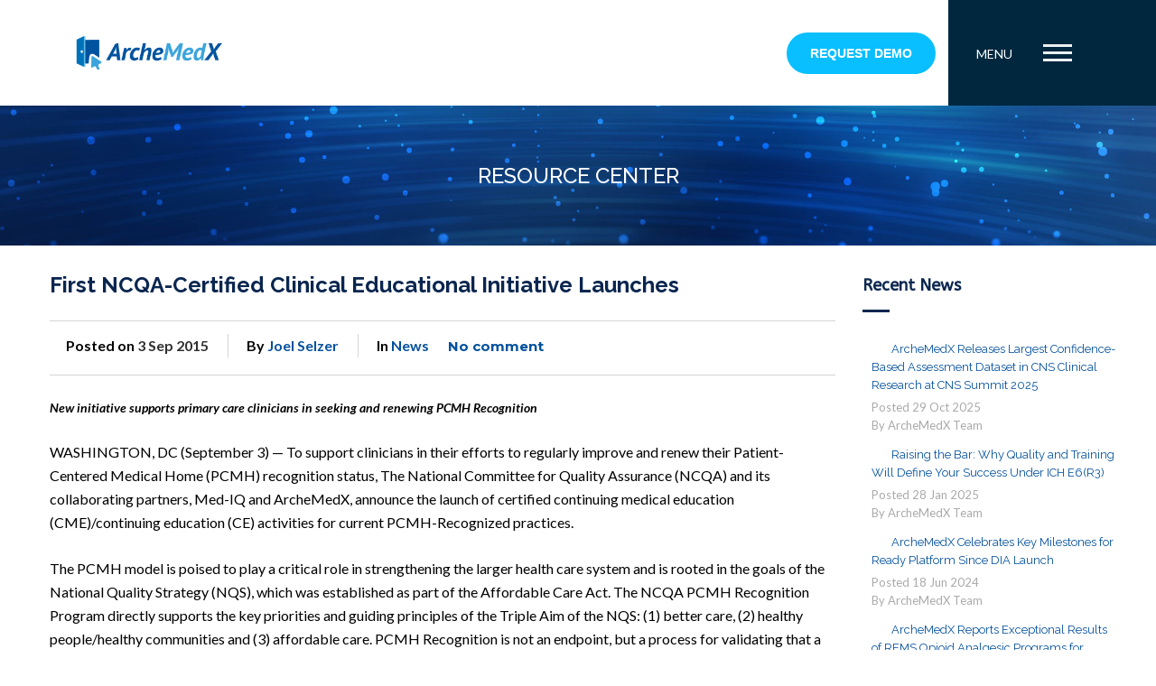

--- FILE ---
content_type: text/html; charset=UTF-8
request_url: https://www.archemedx.com/news/first-ncqa-certified-clinical-educational-initiative/
body_size: 35264
content:

<!DOCTYPE html>
<html lang="en-US">
<head>
	<meta charset="UTF-8">
	<meta name="viewport" content="width=device-width, initial-scale=1.0, viewport-fit=cover" />		<meta name='robots' content='index, follow, max-image-preview:large, max-snippet:-1, max-video-preview:-1' />
	<style>img:is([sizes="auto" i], [sizes^="auto," i]) { contain-intrinsic-size: 3000px 1500px }</style>
	<meta name="dlm-version" content="4.9.14">
	<!-- This site is optimized with the Yoast SEO plugin v21.6 - https://yoast.com/wordpress/plugins/seo/ -->
	<title>First NCQA-Certified Clinical Educational Initiative Launches - ArcheMedX</title>
	<meta name="description" content="NCQA and its collaborating partners, Med-IQ and ArcheMedX, announce the launch of certified continuing medical education for PCMH-Recognized practices." />
	<link rel="canonical" href="https://www.archemedx.com/news/first-ncqa-certified-clinical-educational-initiative/" />
	<meta property="og:locale" content="en_US" />
	<meta property="og:type" content="article" />
	<meta property="og:title" content="First NCQA-Certified Clinical Educational Initiative Launches - ArcheMedX" />
	<meta property="og:description" content="NCQA and its collaborating partners, Med-IQ and ArcheMedX, announce the launch of certified continuing medical education for PCMH-Recognized practices." />
	<meta property="og:url" content="https://www.archemedx.com/news/first-ncqa-certified-clinical-educational-initiative/" />
	<meta property="og:site_name" content="ArcheMedX" />
	<meta property="article:publisher" content="http://www.facebook.com/Archemedx" />
	<meta property="article:published_time" content="2015-09-03T20:56:25+00:00" />
	<meta property="article:modified_time" content="2015-09-03T21:22:20+00:00" />
	<meta name="author" content="Joel Selzer" />
	<meta name="twitter:card" content="summary_large_image" />
	<meta name="twitter:creator" content="@jbselz" />
	<meta name="twitter:site" content="@archemedx" />
	<meta name="twitter:label1" content="Written by" />
	<meta name="twitter:data1" content="Joel Selzer" />
	<meta name="twitter:label2" content="Est. reading time" />
	<meta name="twitter:data2" content="5 minutes" />
	<script type="application/ld+json" class="yoast-schema-graph">{"@context":"https://schema.org","@graph":[{"@type":"Article","@id":"https://www.archemedx.com/news/first-ncqa-certified-clinical-educational-initiative/#article","isPartOf":{"@id":"https://www.archemedx.com/news/first-ncqa-certified-clinical-educational-initiative/"},"author":{"name":"Joel Selzer","@id":"https://www.archemedx.com/#/schema/person/9913c93354f9b6aeec7b811e5588cb41"},"headline":"First NCQA-Certified Clinical Educational Initiative Launches","datePublished":"2015-09-03T20:56:25+00:00","dateModified":"2015-09-03T21:22:20+00:00","mainEntityOfPage":{"@id":"https://www.archemedx.com/news/first-ncqa-certified-clinical-educational-initiative/"},"wordCount":1024,"commentCount":0,"publisher":{"@id":"https://www.archemedx.com/#organization"},"keywords":["ArcheMedX","Med-IQ","medical education","NCQA","online education","online learning","patient centered medical home","PCMH Education","PCMH Recognition","quality improvement","team-based learning"],"articleSection":["News"],"inLanguage":"en-US","potentialAction":[{"@type":"CommentAction","name":"Comment","target":["https://www.archemedx.com/news/first-ncqa-certified-clinical-educational-initiative/#respond"]}]},{"@type":"WebPage","@id":"https://www.archemedx.com/news/first-ncqa-certified-clinical-educational-initiative/","url":"https://www.archemedx.com/news/first-ncqa-certified-clinical-educational-initiative/","name":"First NCQA-Certified Clinical Educational Initiative Launches - ArcheMedX","isPartOf":{"@id":"https://www.archemedx.com/#website"},"datePublished":"2015-09-03T20:56:25+00:00","dateModified":"2015-09-03T21:22:20+00:00","description":"NCQA and its collaborating partners, Med-IQ and ArcheMedX, announce the launch of certified continuing medical education for PCMH-Recognized practices.","inLanguage":"en-US","potentialAction":[{"@type":"ReadAction","target":["https://www.archemedx.com/news/first-ncqa-certified-clinical-educational-initiative/"]}]},{"@type":"WebSite","@id":"https://www.archemedx.com/#website","url":"https://www.archemedx.com/","name":"ArcheMedX","description":"Faster Clinical Adoption. Better Performance. All On-Demand.","publisher":{"@id":"https://www.archemedx.com/#organization"},"potentialAction":[{"@type":"SearchAction","target":{"@type":"EntryPoint","urlTemplate":"https://www.archemedx.com/?s={search_term_string}"},"query-input":"required name=search_term_string"}],"inLanguage":"en-US"},{"@type":"Organization","@id":"https://www.archemedx.com/#organization","name":"ArcheMedX, Inc.","url":"https://www.archemedx.com/","logo":{"@type":"ImageObject","inLanguage":"en-US","@id":"https://www.archemedx.com/#/schema/logo/image/","url":"https://archemedxinc.wpengine.com/wp-content/uploads/2019/06/ArcheMedX_2019.png","contentUrl":"https://archemedxinc.wpengine.com/wp-content/uploads/2019/06/ArcheMedX_2019.png","width":556,"height":156,"caption":"ArcheMedX, Inc."},"image":{"@id":"https://www.archemedx.com/#/schema/logo/image/"},"sameAs":["http://www.facebook.com/Archemedx","https://twitter.com/archemedx","http://www.linkedin.com/company/2827834","https://www.youtube.com/channel/UCcPJr-fOwDBeRrZw05DtWiA"]},{"@type":"Person","@id":"https://www.archemedx.com/#/schema/person/9913c93354f9b6aeec7b811e5588cb41","name":"Joel Selzer","image":{"@type":"ImageObject","inLanguage":"en-US","@id":"https://www.archemedx.com/#/schema/person/image/","url":"https://www.archemedx.com/wp-content/uploads/2013/09/joel-selzer-headshot.jpg","contentUrl":"https://www.archemedx.com/wp-content/uploads/2013/09/joel-selzer-headshot.jpg","caption":"Joel Selzer"},"description":"Joel is a digital innovation leader who has spent the past 15 years improving access to information and data across the life science and healthcare industries as an entrepreneur, board member, and advisor. He co-founded and currently leads ArcheMedX, which applies behavioral science to transform learning and generate actionable insights for Healthcare and Life Science organizations.","sameAs":["https://twitter.com/jbselz"],"url":"https://www.archemedx.com/author/joelarchemedx-com/"}]}</script>
	<!-- / Yoast SEO plugin. -->


<link rel='dns-prefetch' href='//www.google.com' />
<link rel='dns-prefetch' href='//js.hs-scripts.com' />
<link rel='dns-prefetch' href='//platform.twitter.com' />
<link rel='dns-prefetch' href='//apis.google.com' />
<link rel='dns-prefetch' href='//platform.linkedin.com' />
<link rel='dns-prefetch' href='//fonts.googleapis.com' />
<link rel='dns-prefetch' href='//cdn.openshareweb.com' />
<link rel='dns-prefetch' href='//cdn.shareaholic.net' />
<link rel='dns-prefetch' href='//www.shareaholic.net' />
<link rel='dns-prefetch' href='//analytics.shareaholic.com' />
<link rel='dns-prefetch' href='//recs.shareaholic.com' />
<link rel='dns-prefetch' href='//partner.shareaholic.com' />
<link rel="alternate" type="application/rss+xml" title="ArcheMedX &raquo; Feed" href="https://www.archemedx.com/feed/" />
<link rel="alternate" type="application/rss+xml" title="ArcheMedX &raquo; Comments Feed" href="https://www.archemedx.com/comments/feed/" />
<link rel="alternate" type="application/rss+xml" title="ArcheMedX &raquo; First NCQA-Certified Clinical Educational Initiative Launches Comments Feed" href="https://www.archemedx.com/news/first-ncqa-certified-clinical-educational-initiative/feed/" />
<!-- Shareaholic - https://www.shareaholic.com -->
<link rel='preload' href='//cdn.shareaholic.net/assets/pub/shareaholic.js' as='script'/>
<script data-no-minify='1' data-cfasync='false'>
_SHR_SETTINGS = {"endpoints":{"local_recs_url":"https:\/\/www.archemedx.com\/wp-admin\/admin-ajax.php?action=shareaholic_permalink_related","ajax_url":"https:\/\/www.archemedx.com\/wp-admin\/admin-ajax.php","share_counts_url":"https:\/\/www.archemedx.com\/wp-admin\/admin-ajax.php?action=shareaholic_share_counts_api"},"site_id":"ccf37604975d44e09b14bec1e6c14b4d","url_components":{"year":"2015","monthnum":"09","day":"03","hour":"20","minute":"56","second":"25","post_id":"13640","postname":"first-ncqa-certified-clinical-educational-initiative","author":"joelarchemedx-com","category":"news"}};
</script>
<script data-no-minify='1' data-cfasync='false' src='//cdn.shareaholic.net/assets/pub/shareaholic.js' data-shr-siteid='ccf37604975d44e09b14bec1e6c14b4d' async ></script>

<!-- Shareaholic Content Tags -->
<meta name='shareaholic:site_name' content='ArcheMedX' />
<meta name='shareaholic:language' content='en-US' />
<meta name='shareaholic:url' content='https://www.archemedx.com/news/first-ncqa-certified-clinical-educational-initiative/' />
<meta name='shareaholic:keywords' content='tag:archemedx, tag:med-iq, tag:medical education, tag:ncqa, tag:online education, tag:online learning, tag:patient centered medical home, tag:pcmh education, tag:pcmh recognition, tag:quality improvement, tag:team-based learning, tag:pcmh, tag:continuing medical education, cat:news, type:post' />
<meta name='shareaholic:article_published_time' content='2015-09-03T20:56:25+00:00' />
<meta name='shareaholic:article_modified_time' content='2015-09-03T21:22:20+00:00' />
<meta name='shareaholic:shareable_page' content='true' />
<meta name='shareaholic:article_author_name' content='Joel Selzer' />
<meta name='shareaholic:site_id' content='ccf37604975d44e09b14bec1e6c14b4d' />
<meta name='shareaholic:wp_version' content='9.7.10' />

<!-- Shareaholic Content Tags End -->
<script type="text/javascript">
/* <![CDATA[ */
window._wpemojiSettings = {"baseUrl":"https:\/\/s.w.org\/images\/core\/emoji\/16.0.1\/72x72\/","ext":".png","svgUrl":"https:\/\/s.w.org\/images\/core\/emoji\/16.0.1\/svg\/","svgExt":".svg","source":{"concatemoji":"https:\/\/www.archemedx.com\/wp-includes\/js\/wp-emoji-release.min.js?ver=6.8.3"}};
/*! This file is auto-generated */
!function(s,n){var o,i,e;function c(e){try{var t={supportTests:e,timestamp:(new Date).valueOf()};sessionStorage.setItem(o,JSON.stringify(t))}catch(e){}}function p(e,t,n){e.clearRect(0,0,e.canvas.width,e.canvas.height),e.fillText(t,0,0);var t=new Uint32Array(e.getImageData(0,0,e.canvas.width,e.canvas.height).data),a=(e.clearRect(0,0,e.canvas.width,e.canvas.height),e.fillText(n,0,0),new Uint32Array(e.getImageData(0,0,e.canvas.width,e.canvas.height).data));return t.every(function(e,t){return e===a[t]})}function u(e,t){e.clearRect(0,0,e.canvas.width,e.canvas.height),e.fillText(t,0,0);for(var n=e.getImageData(16,16,1,1),a=0;a<n.data.length;a++)if(0!==n.data[a])return!1;return!0}function f(e,t,n,a){switch(t){case"flag":return n(e,"\ud83c\udff3\ufe0f\u200d\u26a7\ufe0f","\ud83c\udff3\ufe0f\u200b\u26a7\ufe0f")?!1:!n(e,"\ud83c\udde8\ud83c\uddf6","\ud83c\udde8\u200b\ud83c\uddf6")&&!n(e,"\ud83c\udff4\udb40\udc67\udb40\udc62\udb40\udc65\udb40\udc6e\udb40\udc67\udb40\udc7f","\ud83c\udff4\u200b\udb40\udc67\u200b\udb40\udc62\u200b\udb40\udc65\u200b\udb40\udc6e\u200b\udb40\udc67\u200b\udb40\udc7f");case"emoji":return!a(e,"\ud83e\udedf")}return!1}function g(e,t,n,a){var r="undefined"!=typeof WorkerGlobalScope&&self instanceof WorkerGlobalScope?new OffscreenCanvas(300,150):s.createElement("canvas"),o=r.getContext("2d",{willReadFrequently:!0}),i=(o.textBaseline="top",o.font="600 32px Arial",{});return e.forEach(function(e){i[e]=t(o,e,n,a)}),i}function t(e){var t=s.createElement("script");t.src=e,t.defer=!0,s.head.appendChild(t)}"undefined"!=typeof Promise&&(o="wpEmojiSettingsSupports",i=["flag","emoji"],n.supports={everything:!0,everythingExceptFlag:!0},e=new Promise(function(e){s.addEventListener("DOMContentLoaded",e,{once:!0})}),new Promise(function(t){var n=function(){try{var e=JSON.parse(sessionStorage.getItem(o));if("object"==typeof e&&"number"==typeof e.timestamp&&(new Date).valueOf()<e.timestamp+604800&&"object"==typeof e.supportTests)return e.supportTests}catch(e){}return null}();if(!n){if("undefined"!=typeof Worker&&"undefined"!=typeof OffscreenCanvas&&"undefined"!=typeof URL&&URL.createObjectURL&&"undefined"!=typeof Blob)try{var e="postMessage("+g.toString()+"("+[JSON.stringify(i),f.toString(),p.toString(),u.toString()].join(",")+"));",a=new Blob([e],{type:"text/javascript"}),r=new Worker(URL.createObjectURL(a),{name:"wpTestEmojiSupports"});return void(r.onmessage=function(e){c(n=e.data),r.terminate(),t(n)})}catch(e){}c(n=g(i,f,p,u))}t(n)}).then(function(e){for(var t in e)n.supports[t]=e[t],n.supports.everything=n.supports.everything&&n.supports[t],"flag"!==t&&(n.supports.everythingExceptFlag=n.supports.everythingExceptFlag&&n.supports[t]);n.supports.everythingExceptFlag=n.supports.everythingExceptFlag&&!n.supports.flag,n.DOMReady=!1,n.readyCallback=function(){n.DOMReady=!0}}).then(function(){return e}).then(function(){var e;n.supports.everything||(n.readyCallback(),(e=n.source||{}).concatemoji?t(e.concatemoji):e.wpemoji&&e.twemoji&&(t(e.twemoji),t(e.wpemoji)))}))}((window,document),window._wpemojiSettings);
/* ]]> */
</script>
<link rel='stylesheet' id='colorbox-css' href='https://www.archemedx.com/wp-content/plugins/wp-colorbox/example5/colorbox.css?ver=6.8.3' type='text/css' media='all' />
<link rel='stylesheet' id='layerslider-css' href='https://www.archemedx.com/wp-content/plugins/LayerSlider/assets/static/layerslider/css/layerslider.css?ver=7.9.5' type='text/css' media='all' />
<link rel='stylesheet' id='ls-google-fonts-css' href='https://fonts.googleapis.com/css?family=Lato:100,100i,200,200i,300,300i,400,400i,500,500i,600,600i,700,700i,800,800i,900,900i%7COpen+Sans:100,100i,200,200i,300,300i,400,400i,500,500i,600,600i,700,700i,800,800i,900,900i%7CIndie+Flower:100,100i,200,200i,300,300i,400,400i,500,500i,600,600i,700,700i,800,800i,900,900i%7COswald:100,100i,200,200i,300,300i,400,400i,500,500i,600,600i,700,700i,800,800i,900,900i' type='text/css' media='all' />
<style id='wp-emoji-styles-inline-css' type='text/css'>

	img.wp-smiley, img.emoji {
		display: inline !important;
		border: none !important;
		box-shadow: none !important;
		height: 1em !important;
		width: 1em !important;
		margin: 0 0.07em !important;
		vertical-align: -0.1em !important;
		background: none !important;
		padding: 0 !important;
	}
</style>
<link rel='stylesheet' id='wp-block-library-css' href='https://www.archemedx.com/wp-includes/css/dist/block-library/style.min.css?ver=6.8.3' type='text/css' media='all' />
<style id='classic-theme-styles-inline-css' type='text/css'>
/*! This file is auto-generated */
.wp-block-button__link{color:#fff;background-color:#32373c;border-radius:9999px;box-shadow:none;text-decoration:none;padding:calc(.667em + 2px) calc(1.333em + 2px);font-size:1.125em}.wp-block-file__button{background:#32373c;color:#fff;text-decoration:none}
</style>
<link rel='stylesheet' id='goal-block-css' href='https://www.archemedx.com/wp-content/plugins/before-and-after/blocks/goal/style.css?ver=1664951731' type='text/css' media='all' />
<link rel='stylesheet' id='complete-goal-block-css' href='https://www.archemedx.com/wp-content/plugins/before-and-after/blocks/complete-goal/style.css?ver=1664951731' type='text/css' media='all' />
<link rel='stylesheet' id='wp-components-css' href='https://www.archemedx.com/wp-includes/css/dist/components/style.min.css?ver=6.8.3' type='text/css' media='all' />
<link rel='stylesheet' id='wp-preferences-css' href='https://www.archemedx.com/wp-includes/css/dist/preferences/style.min.css?ver=6.8.3' type='text/css' media='all' />
<link rel='stylesheet' id='wp-block-editor-css' href='https://www.archemedx.com/wp-includes/css/dist/block-editor/style.min.css?ver=6.8.3' type='text/css' media='all' />
<link rel='stylesheet' id='wp-reusable-blocks-css' href='https://www.archemedx.com/wp-includes/css/dist/reusable-blocks/style.min.css?ver=6.8.3' type='text/css' media='all' />
<link rel='stylesheet' id='wp-patterns-css' href='https://www.archemedx.com/wp-includes/css/dist/patterns/style.min.css?ver=6.8.3' type='text/css' media='all' />
<link rel='stylesheet' id='wp-editor-css' href='https://www.archemedx.com/wp-includes/css/dist/editor/style.min.css?ver=6.8.3' type='text/css' media='all' />
<link rel='stylesheet' id='algori_pdf_viewer-cgb-style-css-css' href='https://www.archemedx.com/wp-content/plugins/algori-pdf-viewer/dist/blocks.style.build.css' type='text/css' media='all' />
<style id='tropicalista-pdfembed-style-inline-css' type='text/css'>
.wp-block-tropicalista-pdfembed{height:500px;min-height:500px}

</style>
<style id='pdfemb-pdf-embedder-viewer-style-inline-css' type='text/css'>
.wp-block-pdfemb-pdf-embedder-viewer{max-width:none}

</style>
<style id='global-styles-inline-css' type='text/css'>
:root{--wp--preset--aspect-ratio--square: 1;--wp--preset--aspect-ratio--4-3: 4/3;--wp--preset--aspect-ratio--3-4: 3/4;--wp--preset--aspect-ratio--3-2: 3/2;--wp--preset--aspect-ratio--2-3: 2/3;--wp--preset--aspect-ratio--16-9: 16/9;--wp--preset--aspect-ratio--9-16: 9/16;--wp--preset--color--black: #000000;--wp--preset--color--cyan-bluish-gray: #abb8c3;--wp--preset--color--white: #ffffff;--wp--preset--color--pale-pink: #f78da7;--wp--preset--color--vivid-red: #cf2e2e;--wp--preset--color--luminous-vivid-orange: #ff6900;--wp--preset--color--luminous-vivid-amber: #fcb900;--wp--preset--color--light-green-cyan: #7bdcb5;--wp--preset--color--vivid-green-cyan: #00d084;--wp--preset--color--pale-cyan-blue: #8ed1fc;--wp--preset--color--vivid-cyan-blue: #0693e3;--wp--preset--color--vivid-purple: #9b51e0;--wp--preset--gradient--vivid-cyan-blue-to-vivid-purple: linear-gradient(135deg,rgba(6,147,227,1) 0%,rgb(155,81,224) 100%);--wp--preset--gradient--light-green-cyan-to-vivid-green-cyan: linear-gradient(135deg,rgb(122,220,180) 0%,rgb(0,208,130) 100%);--wp--preset--gradient--luminous-vivid-amber-to-luminous-vivid-orange: linear-gradient(135deg,rgba(252,185,0,1) 0%,rgba(255,105,0,1) 100%);--wp--preset--gradient--luminous-vivid-orange-to-vivid-red: linear-gradient(135deg,rgba(255,105,0,1) 0%,rgb(207,46,46) 100%);--wp--preset--gradient--very-light-gray-to-cyan-bluish-gray: linear-gradient(135deg,rgb(238,238,238) 0%,rgb(169,184,195) 100%);--wp--preset--gradient--cool-to-warm-spectrum: linear-gradient(135deg,rgb(74,234,220) 0%,rgb(151,120,209) 20%,rgb(207,42,186) 40%,rgb(238,44,130) 60%,rgb(251,105,98) 80%,rgb(254,248,76) 100%);--wp--preset--gradient--blush-light-purple: linear-gradient(135deg,rgb(255,206,236) 0%,rgb(152,150,240) 100%);--wp--preset--gradient--blush-bordeaux: linear-gradient(135deg,rgb(254,205,165) 0%,rgb(254,45,45) 50%,rgb(107,0,62) 100%);--wp--preset--gradient--luminous-dusk: linear-gradient(135deg,rgb(255,203,112) 0%,rgb(199,81,192) 50%,rgb(65,88,208) 100%);--wp--preset--gradient--pale-ocean: linear-gradient(135deg,rgb(255,245,203) 0%,rgb(182,227,212) 50%,rgb(51,167,181) 100%);--wp--preset--gradient--electric-grass: linear-gradient(135deg,rgb(202,248,128) 0%,rgb(113,206,126) 100%);--wp--preset--gradient--midnight: linear-gradient(135deg,rgb(2,3,129) 0%,rgb(40,116,252) 100%);--wp--preset--font-size--small: 13px;--wp--preset--font-size--medium: 20px;--wp--preset--font-size--large: 36px;--wp--preset--font-size--x-large: 42px;--wp--preset--spacing--20: 0.44rem;--wp--preset--spacing--30: 0.67rem;--wp--preset--spacing--40: 1rem;--wp--preset--spacing--50: 1.5rem;--wp--preset--spacing--60: 2.25rem;--wp--preset--spacing--70: 3.38rem;--wp--preset--spacing--80: 5.06rem;--wp--preset--shadow--natural: 6px 6px 9px rgba(0, 0, 0, 0.2);--wp--preset--shadow--deep: 12px 12px 50px rgba(0, 0, 0, 0.4);--wp--preset--shadow--sharp: 6px 6px 0px rgba(0, 0, 0, 0.2);--wp--preset--shadow--outlined: 6px 6px 0px -3px rgba(255, 255, 255, 1), 6px 6px rgba(0, 0, 0, 1);--wp--preset--shadow--crisp: 6px 6px 0px rgba(0, 0, 0, 1);}:where(.is-layout-flex){gap: 0.5em;}:where(.is-layout-grid){gap: 0.5em;}body .is-layout-flex{display: flex;}.is-layout-flex{flex-wrap: wrap;align-items: center;}.is-layout-flex > :is(*, div){margin: 0;}body .is-layout-grid{display: grid;}.is-layout-grid > :is(*, div){margin: 0;}:where(.wp-block-columns.is-layout-flex){gap: 2em;}:where(.wp-block-columns.is-layout-grid){gap: 2em;}:where(.wp-block-post-template.is-layout-flex){gap: 1.25em;}:where(.wp-block-post-template.is-layout-grid){gap: 1.25em;}.has-black-color{color: var(--wp--preset--color--black) !important;}.has-cyan-bluish-gray-color{color: var(--wp--preset--color--cyan-bluish-gray) !important;}.has-white-color{color: var(--wp--preset--color--white) !important;}.has-pale-pink-color{color: var(--wp--preset--color--pale-pink) !important;}.has-vivid-red-color{color: var(--wp--preset--color--vivid-red) !important;}.has-luminous-vivid-orange-color{color: var(--wp--preset--color--luminous-vivid-orange) !important;}.has-luminous-vivid-amber-color{color: var(--wp--preset--color--luminous-vivid-amber) !important;}.has-light-green-cyan-color{color: var(--wp--preset--color--light-green-cyan) !important;}.has-vivid-green-cyan-color{color: var(--wp--preset--color--vivid-green-cyan) !important;}.has-pale-cyan-blue-color{color: var(--wp--preset--color--pale-cyan-blue) !important;}.has-vivid-cyan-blue-color{color: var(--wp--preset--color--vivid-cyan-blue) !important;}.has-vivid-purple-color{color: var(--wp--preset--color--vivid-purple) !important;}.has-black-background-color{background-color: var(--wp--preset--color--black) !important;}.has-cyan-bluish-gray-background-color{background-color: var(--wp--preset--color--cyan-bluish-gray) !important;}.has-white-background-color{background-color: var(--wp--preset--color--white) !important;}.has-pale-pink-background-color{background-color: var(--wp--preset--color--pale-pink) !important;}.has-vivid-red-background-color{background-color: var(--wp--preset--color--vivid-red) !important;}.has-luminous-vivid-orange-background-color{background-color: var(--wp--preset--color--luminous-vivid-orange) !important;}.has-luminous-vivid-amber-background-color{background-color: var(--wp--preset--color--luminous-vivid-amber) !important;}.has-light-green-cyan-background-color{background-color: var(--wp--preset--color--light-green-cyan) !important;}.has-vivid-green-cyan-background-color{background-color: var(--wp--preset--color--vivid-green-cyan) !important;}.has-pale-cyan-blue-background-color{background-color: var(--wp--preset--color--pale-cyan-blue) !important;}.has-vivid-cyan-blue-background-color{background-color: var(--wp--preset--color--vivid-cyan-blue) !important;}.has-vivid-purple-background-color{background-color: var(--wp--preset--color--vivid-purple) !important;}.has-black-border-color{border-color: var(--wp--preset--color--black) !important;}.has-cyan-bluish-gray-border-color{border-color: var(--wp--preset--color--cyan-bluish-gray) !important;}.has-white-border-color{border-color: var(--wp--preset--color--white) !important;}.has-pale-pink-border-color{border-color: var(--wp--preset--color--pale-pink) !important;}.has-vivid-red-border-color{border-color: var(--wp--preset--color--vivid-red) !important;}.has-luminous-vivid-orange-border-color{border-color: var(--wp--preset--color--luminous-vivid-orange) !important;}.has-luminous-vivid-amber-border-color{border-color: var(--wp--preset--color--luminous-vivid-amber) !important;}.has-light-green-cyan-border-color{border-color: var(--wp--preset--color--light-green-cyan) !important;}.has-vivid-green-cyan-border-color{border-color: var(--wp--preset--color--vivid-green-cyan) !important;}.has-pale-cyan-blue-border-color{border-color: var(--wp--preset--color--pale-cyan-blue) !important;}.has-vivid-cyan-blue-border-color{border-color: var(--wp--preset--color--vivid-cyan-blue) !important;}.has-vivid-purple-border-color{border-color: var(--wp--preset--color--vivid-purple) !important;}.has-vivid-cyan-blue-to-vivid-purple-gradient-background{background: var(--wp--preset--gradient--vivid-cyan-blue-to-vivid-purple) !important;}.has-light-green-cyan-to-vivid-green-cyan-gradient-background{background: var(--wp--preset--gradient--light-green-cyan-to-vivid-green-cyan) !important;}.has-luminous-vivid-amber-to-luminous-vivid-orange-gradient-background{background: var(--wp--preset--gradient--luminous-vivid-amber-to-luminous-vivid-orange) !important;}.has-luminous-vivid-orange-to-vivid-red-gradient-background{background: var(--wp--preset--gradient--luminous-vivid-orange-to-vivid-red) !important;}.has-very-light-gray-to-cyan-bluish-gray-gradient-background{background: var(--wp--preset--gradient--very-light-gray-to-cyan-bluish-gray) !important;}.has-cool-to-warm-spectrum-gradient-background{background: var(--wp--preset--gradient--cool-to-warm-spectrum) !important;}.has-blush-light-purple-gradient-background{background: var(--wp--preset--gradient--blush-light-purple) !important;}.has-blush-bordeaux-gradient-background{background: var(--wp--preset--gradient--blush-bordeaux) !important;}.has-luminous-dusk-gradient-background{background: var(--wp--preset--gradient--luminous-dusk) !important;}.has-pale-ocean-gradient-background{background: var(--wp--preset--gradient--pale-ocean) !important;}.has-electric-grass-gradient-background{background: var(--wp--preset--gradient--electric-grass) !important;}.has-midnight-gradient-background{background: var(--wp--preset--gradient--midnight) !important;}.has-small-font-size{font-size: var(--wp--preset--font-size--small) !important;}.has-medium-font-size{font-size: var(--wp--preset--font-size--medium) !important;}.has-large-font-size{font-size: var(--wp--preset--font-size--large) !important;}.has-x-large-font-size{font-size: var(--wp--preset--font-size--x-large) !important;}
:where(.wp-block-post-template.is-layout-flex){gap: 1.25em;}:where(.wp-block-post-template.is-layout-grid){gap: 1.25em;}
:where(.wp-block-columns.is-layout-flex){gap: 2em;}:where(.wp-block-columns.is-layout-grid){gap: 2em;}
:root :where(.wp-block-pullquote){font-size: 1.5em;line-height: 1.6;}
</style>
<link rel='stylesheet' id='GP_Custom_Forms-css' href='https://www.archemedx.com/wp-content/plugins/before-and-after/include/lib/GP_Custom_Forms/assets/css/gp_custom_forms.css?ver=6.8.3' type='text/css' media='all' />
<link rel='stylesheet' id='GP_Custom_Forms_RateIt-css' href='https://www.archemedx.com/wp-content/plugins/before-and-after/include/lib/GP_Custom_Forms/assets/rateit/rateit.css?ver=6.8.3' type='text/css' media='all' />
<link rel='stylesheet' id='child-theme-generator-css' href='https://www.archemedx.com/wp-content/plugins/child-theme-generator/public/css/child-theme-generator-public.css?ver=1.0.0' type='text/css' media='all' />
<link rel='stylesheet' id='ctct_form_styles-css' href='https://www.archemedx.com/wp-content/plugins/constant-contact-forms/assets/css/style.css?ver=2.5.0' type='text/css' media='all' />
<link rel='stylesheet' id='contact-form-7-css' href='https://www.archemedx.com/wp-content/plugins/contact-form-7/includes/css/styles.css?ver=5.8.6' type='text/css' media='all' />
<link rel='stylesheet' id='dgd-scrollbox-plugin-core-css' href='https://www.archemedx.com/wp-content/plugins/dreamgrow-scroll-triggered-box/css/style.css?ver=2.3' type='text/css' media='all' />
<link rel='stylesheet' id='widgets-on-pages-css' href='https://www.archemedx.com/wp-content/plugins/widgets-on-pages/public/css/widgets-on-pages-public.css?ver=1.4.0' type='text/css' media='all' />
<link rel='stylesheet' id='ppress-frontend-css' href='https://www.archemedx.com/wp-content/plugins/wp-user-avatar/assets/css/frontend.min.css?ver=4.14.0' type='text/css' media='all' />
<link rel='stylesheet' id='ppress-flatpickr-css' href='https://www.archemedx.com/wp-content/plugins/wp-user-avatar/assets/flatpickr/flatpickr.min.css?ver=4.14.0' type='text/css' media='all' />
<link rel='stylesheet' id='ppress-select2-css' href='https://www.archemedx.com/wp-content/plugins/wp-user-avatar/assets/select2/select2.min.css?ver=6.8.3' type='text/css' media='all' />
<link rel='stylesheet' id='ivory-search-styles-css' href='https://www.archemedx.com/wp-content/plugins/add-search-to-menu/public/css/ivory-search.min.css?ver=5.5.5' type='text/css' media='all' />
<link rel='stylesheet' id='email-before-download-css' href='https://www.archemedx.com/wp-content/plugins/email-before-download/public/css/email-before-download-public.css?ver=6.9.7' type='text/css' media='all' />
<link rel='stylesheet' id='tw-bootstrap-css' href='https://www.archemedx.com/wp-content/themes/flatco/assets/css/bootstrap.min.css?ver=6.8.3' type='text/css' media='all' />
<link rel='stylesheet' id='tw-responsive-css' href='https://www.archemedx.com/wp-content/themes/flatco/assets/css/bootstrap-responsive.min.css?ver=6.8.3' type='text/css' media='all' />
<link rel='stylesheet' id='tw-prettyphoto-css' href='https://www.archemedx.com/wp-content/themes/flatco/assets/css/prettyPhoto.css?ver=6.8.3' type='text/css' media='all' />
<link rel='stylesheet' id='tw-fontawesome-css' href='https://www.archemedx.com/wp-content/themes/flatco/assets/css/font-awesome/font-awesome.min.css?ver=6.8.3' type='text/css' media='all' />
<link rel='stylesheet' id='tw-themewaves-css' href='https://www.archemedx.com/wp-content/themes/flatco/style.css?ver=6.8.3' type='text/css' media='all' />
<link rel='stylesheet' id='tw-animate-css' href='https://www.archemedx.com/wp-content/themes/flatco/assets/css/animate-custom.css?ver=6.8.3' type='text/css' media='all' />
<link rel='stylesheet' id='tw-responsive2-css' href='https://www.archemedx.com/wp-content/themes/flatco/assets/css/responsive.css?ver=6.8.3' type='text/css' media='all' />
<link rel='stylesheet' id='google-font-css' href='https://fonts.googleapis.com/css?family=Raleway%3A400%2C400italic%2C700%2C700italic%7CABeeZee%3A400%2C400italic%2C700%2C700italic%7CABeeZee%3A400%2C400italic%2C700%2C700italic%7CRaleway%3A400%2C400italic%2C700%2C700italic%7CLato%3A400%2C400italic%2C700%2C700italic&#038;subset&#038;ver=6.8.3' type='text/css' media='all' />
<link rel='stylesheet' id='elementor-icons-css' href='https://www.archemedx.com/wp-content/plugins/elementor/assets/lib/eicons/css/elementor-icons.min.css?ver=5.23.0' type='text/css' media='all' />
<link rel='stylesheet' id='elementor-frontend-css' href='https://www.archemedx.com/wp-content/plugins/elementor/assets/css/frontend-lite.min.css?ver=3.17.3' type='text/css' media='all' />
<style id='elementor-frontend-inline-css' type='text/css'>
.elementor-kit-15739{--e-global-color-primary:#6EC1E4;--e-global-color-secondary:#54595F;--e-global-color-text:#7A7A7A;--e-global-color-accent:#61CE70;}.elementor-section.elementor-section-boxed > .elementor-container{max-width:1140px;}.e-con{--container-max-width:1140px;}.elementor-widget:not(:last-child){margin-block-end:20px;}.elementor-element{--widgets-spacing:20px 20px;}{}h1.entry-title{display:var(--page-title-display);}.elementor-kit-15739 e-page-transition{background-color:#FFBC7D;}@media(max-width:1024px){.elementor-section.elementor-section-boxed > .elementor-container{max-width:1024px;}.e-con{--container-max-width:1024px;}}@media(max-width:767px){.elementor-section.elementor-section-boxed > .elementor-container{max-width:767px;}.e-con{--container-max-width:767px;}}
.elementor-15841 .elementor-element.elementor-element-7896497 > .elementor-container{min-height:117px;}.elementor-15841 .elementor-element.elementor-element-7896497 > .elementor-container > .elementor-column > .elementor-widget-wrap{align-content:center;align-items:center;}.elementor-15841 .elementor-element.elementor-element-7896497{overflow:hidden;transition:background 0.3s, border 0.3s, border-radius 0.3s, box-shadow 0.3s;z-index:444;}.elementor-15841 .elementor-element.elementor-element-7896497 > .elementor-background-overlay{transition:background 0.3s, border-radius 0.3s, opacity 0.3s;}.elementor-bc-flex-widget .elementor-15841 .elementor-element.elementor-element-e72d815.elementor-column .elementor-widget-wrap{align-items:center;}.elementor-15841 .elementor-element.elementor-element-e72d815.elementor-column.elementor-element[data-element_type="column"] > .elementor-widget-wrap.elementor-element-populated{align-content:center;align-items:center;}.elementor-15841 .elementor-element.elementor-element-e72d815 > .elementor-element-populated{padding:0px 0px 0px 0px;}.elementor-15841 .elementor-element.elementor-element-712b93d > .elementor-container > .elementor-column > .elementor-widget-wrap{align-content:center;align-items:center;}.elementor-15841 .elementor-element.elementor-element-1058e0f{text-align:left;}.elementor-15841 .elementor-element.elementor-element-bd812f6 > .elementor-element-populated{transition:background 0.3s, border 0.3s, border-radius 0.3s, box-shadow 0.3s;padding:0px 0px 0px 0px;}.elementor-15841 .elementor-element.elementor-element-bd812f6 > .elementor-element-populated > .elementor-background-overlay{transition:background 0.3s, border-radius 0.3s, opacity 0.3s;}.elementor-15841 .elementor-element.elementor-element-ae9a660 .elementor-button{font-family:"Quadran", Sans-serif;font-size:14px;font-weight:700;line-height:18px;background-color:#09BFFF;border-style:solid;border-width:2px 2px 2px 2px;border-color:#09BFFF;border-radius:32px 32px 32px 32px;}.elementor-15841 .elementor-element.elementor-element-ae9a660 > .elementor-widget-container{padding:0px 14px 0px 0px;}.elementor-bc-flex-widget .elementor-15841 .elementor-element.elementor-element-8819173.elementor-column .elementor-widget-wrap{align-items:center;}.elementor-15841 .elementor-element.elementor-element-8819173.elementor-column.elementor-element[data-element_type="column"] > .elementor-widget-wrap.elementor-element-populated{align-content:center;align-items:center;}.elementor-15841 .elementor-element.elementor-element-8819173:not(.elementor-motion-effects-element-type-background) > .elementor-widget-wrap, .elementor-15841 .elementor-element.elementor-element-8819173 > .elementor-widget-wrap > .elementor-motion-effects-container > .elementor-motion-effects-layer{background-color:#01273E;}.elementor-15841 .elementor-element.elementor-element-8819173 > .elementor-element-populated{transition:background 0.3s, border 0.3s, border-radius 0.3s, box-shadow 0.3s;text-align:right;}.elementor-15841 .elementor-element.elementor-element-8819173 > .elementor-element-populated > .elementor-background-overlay{transition:background 0.3s, border-radius 0.3s, opacity 0.3s;}.elementor-15841 .elementor-element.elementor-element-45d78ff{overflow:hidden;padding:20px 0px 50px 0px;z-index:222;}.elementor-15841 .elementor-element.elementor-element-0877612{transition:background 0.3s, border 0.3s, border-radius 0.3s, box-shadow 0.3s;}.elementor-15841 .elementor-element.elementor-element-0877612 > .elementor-background-overlay{transition:background 0.3s, border-radius 0.3s, opacity 0.3s;}.elementor-15841 .elementor-element.elementor-element-8dec82b > .elementor-widget-wrap > .elementor-widget:not(.elementor-widget__width-auto):not(.elementor-widget__width-initial):not(:last-child):not(.elementor-absolute){margin-bottom:0px;}.elementor-15841 .elementor-element.elementor-element-19abc53 .elementor-button{font-family:"Quadran", Sans-serif;font-size:14px;font-weight:700;line-height:18px;background-color:#09BFFF;border-style:solid;border-width:2px 2px 2px 2px;border-color:#09BFFF;border-radius:32px 32px 32px 32px;}.elementor-15841 .elementor-element.elementor-element-19abc53 > .elementor-widget-container{padding:0px 14px 0px 0px;}.elementor-15841 .elementor-element.elementor-element-c2c08aa .elementor-heading-title{color:#FFFFFF;font-family:"Quadran", Sans-serif;font-size:18px;font-weight:bold;text-transform:uppercase;line-height:22px;}.elementor-15841 .elementor-element.elementor-element-c2c08aa > .elementor-widget-container{padding:0px 0px 16px 0px;}.elementor-15841 .elementor-element.elementor-element-d303141 .elementor-icon-list-icon i{transition:color 0.3s;}.elementor-15841 .elementor-element.elementor-element-d303141 .elementor-icon-list-icon svg{transition:fill 0.3s;}.elementor-15841 .elementor-element.elementor-element-d303141{--e-icon-list-icon-size:14px;--icon-vertical-offset:0px;}.elementor-15841 .elementor-element.elementor-element-d303141 .elementor-icon-list-item > .elementor-icon-list-text, .elementor-15841 .elementor-element.elementor-element-d303141 .elementor-icon-list-item > a{font-family:"Quadran", Sans-serif;font-size:14px;font-weight:100;line-height:30px;}.elementor-15841 .elementor-element.elementor-element-d303141 .elementor-icon-list-text{color:#FFFFFF;transition:color 0.3s;}.elementor-15841 .elementor-element.elementor-element-d303141 > .elementor-widget-container{padding:16px 0px 56px 0px;}.elementor-15841 .elementor-element.elementor-element-fe655fd .elementor-heading-title{color:#FFFFFF;font-family:"Quadran", Sans-serif;font-size:18px;font-weight:bold;text-transform:uppercase;line-height:22px;}.elementor-15841 .elementor-element.elementor-element-fe655fd > .elementor-widget-container{padding:0px 0px 16px 0px;}.elementor-15841 .elementor-element.elementor-element-cfc559c .elementor-icon-list-icon i{transition:color 0.3s;}.elementor-15841 .elementor-element.elementor-element-cfc559c .elementor-icon-list-icon svg{transition:fill 0.3s;}.elementor-15841 .elementor-element.elementor-element-cfc559c{--e-icon-list-icon-size:14px;--icon-vertical-offset:0px;}.elementor-15841 .elementor-element.elementor-element-cfc559c .elementor-icon-list-item > .elementor-icon-list-text, .elementor-15841 .elementor-element.elementor-element-cfc559c .elementor-icon-list-item > a{font-family:"Quadran", Sans-serif;font-size:14px;font-weight:100;line-height:30px;}.elementor-15841 .elementor-element.elementor-element-cfc559c .elementor-icon-list-text{color:#FFFFFF;transition:color 0.3s;}.elementor-15841 .elementor-element.elementor-element-cfc559c > .elementor-widget-container{padding:16px 0px 0px 0px;}.elementor-15841 .elementor-element.elementor-element-7742068 > .elementor-widget-wrap > .elementor-widget:not(.elementor-widget__width-auto):not(.elementor-widget__width-initial):not(:last-child):not(.elementor-absolute){margin-bottom:0px;}.elementor-15841 .elementor-element.elementor-element-f87a5a8 .elementor-heading-title{color:#FFFFFF;font-family:"Quadran", Sans-serif;font-size:18px;font-weight:bold;text-transform:uppercase;line-height:22px;}.elementor-15841 .elementor-element.elementor-element-f87a5a8 > .elementor-widget-container{padding:0px 0px 16px 0px;}.elementor-15841 .elementor-element.elementor-element-c4053a9 .elementor-icon-list-icon i{transition:color 0.3s;}.elementor-15841 .elementor-element.elementor-element-c4053a9 .elementor-icon-list-icon svg{transition:fill 0.3s;}.elementor-15841 .elementor-element.elementor-element-c4053a9{--e-icon-list-icon-size:14px;--icon-vertical-offset:0px;}.elementor-15841 .elementor-element.elementor-element-c4053a9 .elementor-icon-list-item > .elementor-icon-list-text, .elementor-15841 .elementor-element.elementor-element-c4053a9 .elementor-icon-list-item > a{font-family:"Quadran", Sans-serif;font-size:14px;font-weight:100;line-height:30px;}.elementor-15841 .elementor-element.elementor-element-c4053a9 .elementor-icon-list-text{color:#FFFFFF;transition:color 0.3s;}.elementor-15841 .elementor-element.elementor-element-c4053a9 > .elementor-widget-container{padding:16px 0px 40px 0px;}.elementor-15841 .elementor-element.elementor-element-e9eee7a .elementor-heading-title{color:#FFFFFF;font-family:"Quadran", Sans-serif;font-size:18px;font-weight:bold;text-transform:uppercase;line-height:22px;}.elementor-15841 .elementor-element.elementor-element-e9eee7a > .elementor-widget-container{padding:0px 0px 16px 0px;}.elementor-15841 .elementor-element.elementor-element-b3f9533 .elementor-icon-list-icon i{transition:color 0.3s;}.elementor-15841 .elementor-element.elementor-element-b3f9533 .elementor-icon-list-icon svg{transition:fill 0.3s;}.elementor-15841 .elementor-element.elementor-element-b3f9533{--e-icon-list-icon-size:14px;--icon-vertical-offset:0px;}.elementor-15841 .elementor-element.elementor-element-b3f9533 .elementor-icon-list-item > .elementor-icon-list-text, .elementor-15841 .elementor-element.elementor-element-b3f9533 .elementor-icon-list-item > a{font-family:"Quadran", Sans-serif;font-size:14px;font-weight:100;line-height:30px;}.elementor-15841 .elementor-element.elementor-element-b3f9533 .elementor-icon-list-text{color:#FFFFFF;transition:color 0.3s;}.elementor-15841 .elementor-element.elementor-element-b3f9533 > .elementor-widget-container{padding:16px 0px 0px 0px;}.elementor-15841 .elementor-element.elementor-element-09219ea > .elementor-widget-wrap > .elementor-widget:not(.elementor-widget__width-auto):not(.elementor-widget__width-initial):not(:last-child):not(.elementor-absolute){margin-bottom:0px;}.elementor-15841 .elementor-element.elementor-element-4fe3c1e .elementor-heading-title{color:#FFFFFF;font-family:"Quadran", Sans-serif;font-size:18px;font-weight:bold;text-transform:uppercase;line-height:22px;}.elementor-15841 .elementor-element.elementor-element-4fe3c1e > .elementor-widget-container{padding:0px 0px 16px 0px;}.elementor-15841 .elementor-element.elementor-element-98b0ddb .elementor-nav-menu .elementor-item{font-family:"Quadran", Sans-serif;font-weight:100;}.elementor-15841 .elementor-element.elementor-element-98b0ddb > .elementor-widget-container{padding:12px 0px 0px 0px;}.elementor-15841 .elementor-element.elementor-element-8e9b2ab > .elementor-widget-wrap > .elementor-widget:not(.elementor-widget__width-auto):not(.elementor-widget__width-initial):not(:last-child):not(.elementor-absolute){margin-bottom:0px;}.elementor-15841 .elementor-element.elementor-element-8e9b2ab > .elementor-element-populated{border-style:solid;border-width:0px 0px 0px 1px;border-color:#09BFFF;transition:background 0.3s, border 0.3s, border-radius 0.3s, box-shadow 0.3s;padding:10px 10px 10px 68px;}.elementor-15841 .elementor-element.elementor-element-8e9b2ab > .elementor-element-populated, .elementor-15841 .elementor-element.elementor-element-8e9b2ab > .elementor-element-populated > .elementor-background-overlay, .elementor-15841 .elementor-element.elementor-element-8e9b2ab > .elementor-background-slideshow{border-radius:0px 0px 0px 1px;}.elementor-15841 .elementor-element.elementor-element-8e9b2ab > .elementor-element-populated > .elementor-background-overlay{transition:background 0.3s, border-radius 0.3s, opacity 0.3s;}.elementor-15841 .elementor-element.elementor-element-f0776bc{text-align:left;}.elementor-15841 .elementor-element.elementor-element-f0776bc .elementor-heading-title{color:#FFFFFF;font-family:"Quadran", Sans-serif;font-size:18px;font-weight:bold;text-transform:uppercase;line-height:22px;}.elementor-15841 .elementor-element.elementor-element-f0776bc > .elementor-widget-container{padding:0px 0px 16px 0px;}.elementor-15841 .elementor-element.elementor-element-3648949 .elementor-repeater-item-4f2fca2.elementor-social-icon{background-color:#FFFFFF00;}.elementor-15841 .elementor-element.elementor-element-3648949 .elementor-repeater-item-4f2fca2.elementor-social-icon i{color:#FFFFFF;}.elementor-15841 .elementor-element.elementor-element-3648949 .elementor-repeater-item-4f2fca2.elementor-social-icon svg{fill:#FFFFFF;}.elementor-15841 .elementor-element.elementor-element-3648949 .elementor-repeater-item-06ff1dd.elementor-social-icon{background-color:#02010100;}.elementor-15841 .elementor-element.elementor-element-3648949 .elementor-repeater-item-06ff1dd.elementor-social-icon i{color:#FFFFFF;}.elementor-15841 .elementor-element.elementor-element-3648949 .elementor-repeater-item-06ff1dd.elementor-social-icon svg{fill:#FFFFFF;}.elementor-15841 .elementor-element.elementor-element-3648949 .elementor-repeater-item-a22d43d.elementor-social-icon{background-color:#02010100;}.elementor-15841 .elementor-element.elementor-element-3648949 .elementor-repeater-item-a22d43d.elementor-social-icon i{color:#FFFFFF;}.elementor-15841 .elementor-element.elementor-element-3648949 .elementor-repeater-item-a22d43d.elementor-social-icon svg{fill:#FFFFFF;}.elementor-15841 .elementor-element.elementor-element-3648949{--grid-template-columns:repeat(0, auto);--icon-size:19px;--grid-column-gap:35px;--grid-row-gap:0px;}.elementor-15841 .elementor-element.elementor-element-3648949 .elementor-widget-container{text-align:left;}.elementor-15841 .elementor-element.elementor-element-3648949 .elementor-social-icon{--icon-padding:0em;}.elementor-15841 .elementor-element.elementor-element-3648949 > .elementor-widget-container{padding:20px 0px 47px 0px;}.elementor-15841 .elementor-element.elementor-element-57542b2 .elementor-button{font-family:"Quadran", Sans-serif;font-weight:700;text-transform:uppercase;background-color:#E0393900;border-style:solid;border-width:2px 2px 2px 2px;border-radius:32px 32px 32px 32px;padding:15px 21px 15px 20px;}@media(max-width:767px){.elementor-15841 .elementor-element.elementor-element-1929dd1{width:100%;}.elementor-15841 .elementor-element.elementor-element-1058e0f > .elementor-widget-container{padding:0px 0px 0px 10px;}.elementor-15841 .elementor-element.elementor-element-bd812f6{width:59%;}.elementor-15841 .elementor-element.elementor-element-ae9a660 > .elementor-widget-container{padding:0px 0px 0px 0px;}.elementor-15841 .elementor-element.elementor-element-8819173{width:40%;}.elementor-15841 .elementor-element.elementor-element-45d78ff{z-index:223;}.elementor-15841 .elementor-element.elementor-element-19abc53 > .elementor-widget-container{padding:0px 0px 30px 0px;}.elementor-15841 .elementor-element.elementor-element-d303141 > .elementor-widget-container{padding:0px 0px 30px 0px;}.elementor-15841 .elementor-element.elementor-element-cfc559c > .elementor-widget-container{padding:16px 0px 10px 0px;}.elementor-15841 .elementor-element.elementor-element-c4053a9 > .elementor-widget-container{padding:16px 0px 30px 0px;}.elementor-15841 .elementor-element.elementor-element-b3f9533 > .elementor-widget-container{padding:16px 0px 10px 0px;}.elementor-15841 .elementor-element.elementor-element-98b0ddb > .elementor-widget-container{padding:12px 0px 10px 0px;}}@media(min-width:768px){.elementor-15841 .elementor-element.elementor-element-bd812f6{width:52.619%;}.elementor-15841 .elementor-element.elementor-element-8819173{width:13.655%;}.elementor-15841 .elementor-element.elementor-element-09219ea{width:21.161%;}.elementor-15841 .elementor-element.elementor-element-8e9b2ab{width:28.839%;}}@media(max-width:1024px) and (min-width:768px){.elementor-15841 .elementor-element.elementor-element-bd812f6{width:45%;}.elementor-15841 .elementor-element.elementor-element-8819173{width:21%;}}/* Start custom CSS for image, class: .elementor-element-1058e0f */.tr-blur-header-logo img{
    max-width: 170px;
    width: 100%;
}/* End custom CSS */
/* Start custom CSS for button, class: .elementor-element-ae9a660 */@media (max-width: 767px) { 
    .arc-med-requ-btn{
        display:none !important;
    }
}/* End custom CSS */
/* Start custom CSS for column, class: .elementor-element-8819173 */.arc-header-custom-humburger{
background-color: #01273E;
    /*position: absolute;*/
    /*width: 386%;*/
    /*height: 100%;*/
}
@media (max-width: 767px){
    .arc-header-custom-humburger {
        top: 0px;
        position: absolute;
        right: 0px;
    }
}/* End custom CSS */
/* Start custom CSS for heading, class: .elementor-element-d7bf7e2 */@media (max-width: 767px) {
.trt{
    display: none !important;
}
}/* End custom CSS */
/* Start custom CSS for section, class: .elementor-element-7896497 */.row-container [class*="span"] {
    display: inline-block;
    margin-top: 30px;
    margin-bottom: 30px;
}
.tw-animate-gen {
    opacity: 1 !important;
}
.btn-border.btn-hover3:hover span {
    background-color: rgb(21, 40, 78);
}
.arc-header-custom {
    position: relative !important;
    z-index: 1;
    width: 100%;
}
.tex-menu {
    transition: 1s all;
}
.arc-header-custom-title:after {
    content: "";
    position: absolute;
    border: 1px solid #FFFFFF;
    width: 56px;
    bottom: 0px;
    left: 0px;
}
.arc-add {
    min-width: 85px;
}
.txt-close{
    display: none;
}
.toggle-show .txt-close {
    display: inline-block;
    margin-left: 20px;
    margin-right: 20px;
    font-size: 14px;
    transition: 1s all;
    /*margin-top: 17px;*/
}
.toggle-show .open-text {
    display: none;
}
.trt h2{
    position: absolute;
    right: -558px;
    height: 117px;
    width: 63%;
    background-color: #01273E;
    top: -93px;
    z-index: -4;
}
.arc-header-custom.sticky {
    background-color: #01273E;
        transition: 1s all !important;
}
.arc-toggle span {
        margin-left: 20px;
    margin-right: 24px;
        font-size: 14px;
}
/*.arc-header-custom.bg-add {*/
/*    background-color: #01273e;*/
/*}*/
.arc-header-custom.bg-add .trt h2 {
   width: 281%;
}
a#arc-hum {
    color: white;
    padding: 10px;
    font-size: 20px;
}
#arc-hum span.line {
width: 32px;
height: 3px;
background-color: #ecf0f1;
display: block;
margin: 5px auto;
-webkit-transition: all 0.3s ease-in-out;
-o-transition: all 0.3s ease-in-out;
transition: all 0.3s ease-in-out;
}
#arc-hum.is-active .line:nth-child(2){
  opacity: 0;
}
#arc-hum.is-active .line:nth-child(1){
  -webkit-transform: translateY(4px) rotate(45deg);
  -ms-transform: translateY(4px) rotate(45deg);
  -o-transform: translateY(4px) rotate(45deg);
  transform: translateY(4px) rotate(45deg);
}
#arc-hum.is-active .line:nth-child(3){
  -webkit-transform: translateY(-13px) rotate(-45deg);
  -ms-transform: translateY(-13px) rotate(-45deg);
  -o-transform: translateY(-13px) rotate(-45deg);
  transform: translateY(-13px) rotate(-45deg);
}
.arc-toggle {
    color: white;
    display: flex;
    align-items: center;
}
@media (min-width: 768px) and (max-width: 1159px) {
	.trt h2 {
		display: none;
	}
}
@media (max-width: 767px) {
    .arc-add {
        /*min-width: unset;*/
        /*visibility: hidden;*/
    }
    .arc-toggle span {
        /*margin-right: 10px;*/
    }
    .arc-toggle {
        justify-content: space-between;
    }
}/* End custom CSS */
/* Start custom CSS for section, class: .elementor-element-45d78ff */.arc-header-menu-custom{
    background-color: #01273E;
    top: 0px;
    position: fixed;
    z-index: 1;
    width: 100%;
    /*transition:left 4s ease-in-out;*/
    transition: 1s all;
    padding-top: 149px !important;
}
.admin-bar .arc-header-menu-custom {
        top: 30px;
}
.arc-header-menu-wrapper .elementor-nav-menu {
    display: flex;
    flex-direction: column;
}
/*.arc-connect-us:after{*/
/*        left: 50%;*/
/*    transform: translate(-121px, 0%);*/
/*}*/
.arc-header-menu-wrapper .elementor-nav-menu li a {
    font-size: 14px;
    line-height: 17px;
    color: #ffffff;
    padding: 8px 0px;
}
.arc-header-menu-wrapper .elementor-nav-menu li a:after {
    content: unset;
}
.arc-header-menu-wrapper .elementor-nav-menu li a:hover {
    padding: 8px 0px;
}
/*sub menu hide*/
.arc-header-menu-custom{
    /*left: 10000px;*/
    
    right:-100%;
}
.arc-header-menu-custom.sun-menu-show{
   /*left: 0;*/
   right:0;
       position: absolute;
}
/*end*/
@media (max-width: 782px) {
    .admin-bar .arc-header-menu-custom {
        top: 46px;
    }
     .arc-header-menu-custom {
        top: 0px;
    }
}
@media (max-width: 767px){
    .arc-header-menu-custom.sun-menu-show{
       position: fixed;
    height: 100%;
    overflow: auto !important;
}
    /*    .arc-header-menu-custom{*/
    /*    position: absolute;*/
    /*}*/
.admin-bar .arc-header-menu-custom {
    top: 0px;
    padding-top: 120px !important;
}
.arc-header-menu-custom {
    top: 0px;
      padding-top: 80px !important;
}
.acr-sub-menu-connect .elementor-widget-wrap.elementor-element-populated {
    border: none !important;
    padding-left: 10px !important;
}
.arc-header-custom.bg-add .trt h2 {
    top: -191px;
    height: 205px;
}
}/* End custom CSS */
/* Start custom CSS */.elementor-default .white-button-box .btn-border:hover {
    color: #ffffff !important;
    border-color: #15284e !important;
}
.page-id-24 .btn-flat.btn-hover2:hover {
    color:#4eb0f6 !important;
}/* End custom CSS */
/* Start Custom Fonts CSS */@font-face {
	font-family: 'Quadran';
	font-style: normal;
	font-weight: 700;
	font-display: auto;
	src: url('https://archemedxinc.wpengine.com/wp-content/uploads/2021/10/Quadran-Bold.eot');
	src: url('https://archemedxinc.wpengine.com/wp-content/uploads/2021/10/Quadran-Bold.eot?#iefix') format('embedded-opentype'),
		url('https://archemedxinc.wpengine.com/wp-content/uploads/2021/10/Quadran-Bold.woff2') format('woff2'),
		url('https://archemedxinc.wpengine.com/wp-content/uploads/2021/10/Quadran-Bold.woff') format('woff'),
		url('https://archemedxinc.wpengine.com/wp-content/uploads/2021/10/Quadran-Bold.ttf') format('truetype');
}
@font-face {
	font-family: 'Quadran';
	font-style: normal;
	font-weight: 400;
	font-display: auto;
	src: url('https://archemedxinc.wpengine.com/wp-content/uploads/2021/10/Quadran-Regular.eot');
	src: url('https://archemedxinc.wpengine.com/wp-content/uploads/2021/10/Quadran-Regular.eot?#iefix') format('embedded-opentype'),
		url('https://archemedxinc.wpengine.com/wp-content/uploads/2021/10/Quadran-Regular.woff2') format('woff2'),
		url('https://archemedxinc.wpengine.com/wp-content/uploads/2021/10/Quadran-Regular.woff') format('woff'),
		url('https://archemedxinc.wpengine.com/wp-content/uploads/2021/10/Quadran-Regular.ttf') format('truetype');
}
@font-face {
	font-family: 'Quadran';
	font-style: normal;
	font-weight: 300;
	font-display: auto;
	src: url('https://archemedxinc.wpengine.com/wp-content/uploads/2021/10/Quadran-Light.eot');
	src: url('https://archemedxinc.wpengine.com/wp-content/uploads/2021/10/Quadran-Light.eot?#iefix') format('embedded-opentype'),
		url('https://archemedxinc.wpengine.com/wp-content/uploads/2021/10/Quadran-Light.woff2') format('woff2'),
		url('https://archemedxinc.wpengine.com/wp-content/uploads/2021/10/Quadran-Light.woff') format('woff'),
		url('https://archemedxinc.wpengine.com/wp-content/uploads/2021/10/Quadran-Light.ttf') format('truetype');
}
@font-face {
	font-family: 'Quadran';
	font-style: normal;
	font-weight: 100;
	font-display: auto;
	src: url('https://archemedxinc.wpengine.com/wp-content/uploads/2021/10/Quadran-ExtraLight.eot');
	src: url('https://archemedxinc.wpengine.com/wp-content/uploads/2021/10/Quadran-ExtraLight.eot?#iefix') format('embedded-opentype'),
		url('https://archemedxinc.wpengine.com/wp-content/uploads/2021/10/Quadran-ExtraLight.woff2') format('woff2'),
		url('https://archemedxinc.wpengine.com/wp-content/uploads/2021/10/Quadran-ExtraLight.woff') format('woff'),
		url('https://archemedxinc.wpengine.com/wp-content/uploads/2021/10/Quadran-ExtraLight.ttf') format('truetype');
}
/* End Custom Fonts CSS */
.elementor-15780 .elementor-element.elementor-element-33702af:not(.elementor-motion-effects-element-type-background), .elementor-15780 .elementor-element.elementor-element-33702af > .elementor-motion-effects-container > .elementor-motion-effects-layer{background-color:#1A1A1A;}.elementor-15780 .elementor-element.elementor-element-33702af{transition:background 0.3s, border 0.3s, border-radius 0.3s, box-shadow 0.3s;padding:58px 0px 58px 0px;}.elementor-15780 .elementor-element.elementor-element-33702af > .elementor-background-overlay{transition:background 0.3s, border-radius 0.3s, opacity 0.3s;}.elementor-15780 .elementor-element.elementor-element-609d15e > .elementor-widget-wrap > .elementor-widget:not(.elementor-widget__width-auto):not(.elementor-widget__width-initial):not(:last-child):not(.elementor-absolute){margin-bottom:0px;}.elementor-15780 .elementor-element.elementor-element-1f85f7c{text-align:left;}.elementor-15780 .elementor-element.elementor-element-1f85f7c > .elementor-widget-container{padding:0px 0px 40px 0px;}.elementor-15780 .elementor-element.elementor-element-3bd89db .elementor-heading-title{color:#FFFFFF;font-family:"Quadran", Sans-serif;font-size:16px;font-weight:700;text-transform:uppercase;line-height:19px;}.elementor-15780 .elementor-element.elementor-element-3bd89db > .elementor-widget-container{padding:0px 0px 24px 0px;}.elementor-15780 .elementor-element.elementor-element-c423092{--divider-border-style:solid;--divider-color:#FFFFFF;--divider-border-width:2px;}.elementor-15780 .elementor-element.elementor-element-c423092 .elementor-divider-separator{width:56px;margin:0 auto;margin-left:0;}.elementor-15780 .elementor-element.elementor-element-c423092 .elementor-divider{text-align:left;padding-top:0px;padding-bottom:0px;}.elementor-15780 .elementor-element.elementor-element-67f1ef3 .elementor-repeater-item-d7d4b68.elementor-social-icon{background-color:#FFE0E000;}.elementor-15780 .elementor-element.elementor-element-67f1ef3 .elementor-repeater-item-be3da61.elementor-social-icon{background-color:#FFFFFF00;}.elementor-15780 .elementor-element.elementor-element-67f1ef3 .elementor-repeater-item-3eeb68a.elementor-social-icon{background-color:#FFFFFF00;}.elementor-15780 .elementor-element.elementor-element-67f1ef3{--grid-template-columns:repeat(0, auto);--icon-size:24px;--grid-column-gap:30px;--grid-row-gap:0px;}.elementor-15780 .elementor-element.elementor-element-67f1ef3 .elementor-widget-container{text-align:left;}.elementor-15780 .elementor-element.elementor-element-67f1ef3 .elementor-social-icon{background-color:#1A1A1A;--icon-padding:0em;}.elementor-15780 .elementor-element.elementor-element-67f1ef3 .elementor-social-icon i{color:#FFFFFF;}.elementor-15780 .elementor-element.elementor-element-67f1ef3 .elementor-social-icon svg{fill:#FFFFFF;}.elementor-15780 .elementor-element.elementor-element-67f1ef3 > .elementor-widget-container{padding:30px 0px 0px 0px;}.elementor-15780 .elementor-element.elementor-element-9cc5d24 > .elementor-widget-wrap > .elementor-widget:not(.elementor-widget__width-auto):not(.elementor-widget__width-initial):not(:last-child):not(.elementor-absolute){margin-bottom:0px;}.elementor-15780 .elementor-element.elementor-element-f5e5f9e .elementor-heading-title{color:#FFFFFF;font-family:"Quadran", Sans-serif;font-size:16px;font-weight:700;text-transform:uppercase;line-height:19px;}.elementor-15780 .elementor-element.elementor-element-f5e5f9e > .elementor-widget-container{padding:0px 0px 24px 0px;}.elementor-15780 .elementor-element.elementor-element-4732d09{--divider-border-style:solid;--divider-color:#FFFFFF;--divider-border-width:2px;}.elementor-15780 .elementor-element.elementor-element-4732d09 .elementor-divider-separator{width:56px;margin:0 auto;margin-left:0;}.elementor-15780 .elementor-element.elementor-element-4732d09 .elementor-divider{text-align:left;padding-top:0px;padding-bottom:0px;}.elementor-15780 .elementor-element.elementor-element-0cb11dc{--spacer-size:23px;}.elementor-15780 .elementor-element.elementor-element-2c2caf2 .elementor-post__meta-data span + span:before{content:"-";}.elementor-15780 .elementor-element.elementor-element-2c2caf2{--grid-column-gap:30px;--grid-row-gap:35px;}.elementor-15780 .elementor-element.elementor-element-2c2caf2 .elementor-post__title, .elementor-15780 .elementor-element.elementor-element-2c2caf2 .elementor-post__title a{color:#FFFFFF;}.elementor-15780 .elementor-element.elementor-element-f9e3f47 > .elementor-widget-wrap > .elementor-widget:not(.elementor-widget__width-auto):not(.elementor-widget__width-initial):not(:last-child):not(.elementor-absolute){margin-bottom:0px;}.elementor-15780 .elementor-element.elementor-element-01a8ec0{text-align:left;}.elementor-15780 .elementor-element.elementor-element-01a8ec0 .elementor-heading-title{color:#FFFFFF;font-family:"Quadran", Sans-serif;font-size:16px;font-weight:700;text-transform:uppercase;line-height:19px;}.elementor-15780 .elementor-element.elementor-element-01a8ec0 > .elementor-widget-container{margin:0px 0px 0px 0px;padding:0px 0px 24px 0px;}.elementor-15780 .elementor-element.elementor-element-616cfc4{--divider-border-style:solid;--divider-color:#FFFFFF;--divider-border-width:2px;}.elementor-15780 .elementor-element.elementor-element-616cfc4 .elementor-divider-separator{width:56px;margin:0 auto;margin-left:0;}.elementor-15780 .elementor-element.elementor-element-616cfc4 .elementor-divider{text-align:left;padding-top:0px;padding-bottom:0px;}.elementor-15780 .elementor-element.elementor-element-c7e1462{--icon-box-icon-margin:15px;}.elementor-15780 .elementor-element.elementor-element-c7e1462 .elementor-icon{font-size:20px;}.elementor-15780 .elementor-element.elementor-element-c7e1462 .elementor-icon-box-title, .elementor-15780 .elementor-element.elementor-element-c7e1462 .elementor-icon-box-title a{font-family:"Quadran", Sans-serif;font-size:14px;font-weight:700;line-height:16px;}.elementor-15780 .elementor-element.elementor-element-c7e1462 > .elementor-widget-container{padding:29px 0px 24px 0px;}.elementor-15780 .elementor-element.elementor-element-75b2b5f{--icon-box-icon-margin:15px;}.elementor-15780 .elementor-element.elementor-element-75b2b5f .elementor-icon{font-size:20px;}.elementor-15780 .elementor-element.elementor-element-75b2b5f .elementor-icon-box-title{color:#FFFFFF;}.elementor-15780 .elementor-element.elementor-element-75b2b5f .elementor-icon-box-title, .elementor-15780 .elementor-element.elementor-element-75b2b5f .elementor-icon-box-title a{font-family:"Quadran", Sans-serif;font-size:14px;font-weight:700;line-height:16px;}.elementor-15780 .elementor-element.elementor-element-75b2b5f > .elementor-widget-container{padding:0px 0px 24px 0px;}.elementor-15780 .elementor-element.elementor-element-f5c5fe4.elementor-view-stacked .elementor-icon{background-color:#FFFFFF;}.elementor-15780 .elementor-element.elementor-element-f5c5fe4.elementor-view-framed .elementor-icon, .elementor-15780 .elementor-element.elementor-element-f5c5fe4.elementor-view-default .elementor-icon{fill:#FFFFFF;color:#FFFFFF;border-color:#FFFFFF;}.elementor-15780 .elementor-element.elementor-element-f5c5fe4{--icon-box-icon-margin:15px;}.elementor-15780 .elementor-element.elementor-element-f5c5fe4 .elementor-icon{font-size:20px;}.elementor-15780 .elementor-element.elementor-element-f5c5fe4 .elementor-icon-box-title{color:#FFFFFF;}.elementor-15780 .elementor-element.elementor-element-f5c5fe4 .elementor-icon-box-title, .elementor-15780 .elementor-element.elementor-element-f5c5fe4 .elementor-icon-box-title a{font-family:"Quadran", Sans-serif;font-size:14px;font-weight:700;line-height:16px;}.elementor-15780 .elementor-element.elementor-element-4f20e39 > .elementor-widget-wrap > .elementor-widget:not(.elementor-widget__width-auto):not(.elementor-widget__width-initial):not(:last-child):not(.elementor-absolute){margin-bottom:0px;}.elementor-15780 .elementor-element.elementor-element-4ef9d88 .elementor-heading-title{color:#FFFFFF;font-family:"Quadran", Sans-serif;font-size:16px;font-weight:700;text-transform:uppercase;line-height:19px;}.elementor-15780 .elementor-element.elementor-element-4ef9d88 > .elementor-widget-container{padding:0px 0px 24px 0px;}.elementor-15780 .elementor-element.elementor-element-0d2ae98{--divider-border-style:solid;--divider-color:#FFFFFF;--divider-border-width:2px;}.elementor-15780 .elementor-element.elementor-element-0d2ae98 .elementor-divider-separator{width:56px;margin:0 auto;margin-left:0;}.elementor-15780 .elementor-element.elementor-element-0d2ae98 .elementor-divider{text-align:left;padding-top:0px;padding-bottom:0px;}.elementor-15780 .elementor-element.elementor-element-614f30d .elementor-heading-title{color:#FFFFFF;font-family:"Quadran", Sans-serif;font-size:14px;font-weight:700;line-height:16px;}.elementor-15780 .elementor-element.elementor-element-614f30d > .elementor-widget-container{padding:29px 0px 16px 0px;}.elementor-15780 .elementor-element.elementor-element-7cccd75 .elementor-heading-title{color:#FFFFFF;font-family:"Quadran", Sans-serif;font-size:14px;font-weight:100;line-height:16px;}@media(max-width:767px){.elementor-15780 .elementor-element.elementor-element-67f1ef3 > .elementor-widget-container{padding:30px 0px 10px 0px;}.elementor-15780 .elementor-element.elementor-element-c7e1462 .elementor-icon-box-wrapper{text-align:left;}.elementor-15780 .elementor-element.elementor-element-75b2b5f .elementor-icon-box-wrapper{text-align:left;}.elementor-15780 .elementor-element.elementor-element-f5c5fe4 .elementor-icon-box-wrapper{text-align:left;}.elementor-15780 .elementor-element.elementor-element-f5c5fe4 > .elementor-widget-container{padding:0px 0px 10px 0px;}}/* Start custom CSS for icon-box, class: .elementor-element-f5c5fe4 */.arc-icon-box a{
    color:white !important;
}/* End custom CSS */
/* Start custom CSS for section, class: .elementor-element-33702af *//*.arc-footer-custom .arc-custom-title:after {*/
/*    content: "";*/
/*    position: absolute;*/
/*    border: 1px solid #FFFFFF;*/
/*    width: 56px;*/
/*    bottom: 0px;*/
/*    left: 0px;*/
/*}*/
.arc-footer-custom p{
    color: white !important;
}
.arc-icon-box h3{
    margin: 0px;
}
.arc-icon-box h3 span{
    color: white;
}/* End custom CSS */
</style>
<link rel='stylesheet' id='swiper-css' href='https://www.archemedx.com/wp-content/plugins/elementor/assets/lib/swiper/css/swiper.min.css?ver=5.3.6' type='text/css' media='all' />
<link rel='stylesheet' id='elementor-pro-css' href='https://www.archemedx.com/wp-content/plugins/elementor-pro/assets/css/frontend-lite.min.css?ver=3.17.1' type='text/css' media='all' />
<link rel='stylesheet' id='font-awesome-5-all-css' href='https://www.archemedx.com/wp-content/plugins/elementor/assets/lib/font-awesome/css/all.min.css?ver=3.17.3' type='text/css' media='all' />
<link rel='stylesheet' id='font-awesome-4-shim-css' href='https://www.archemedx.com/wp-content/plugins/elementor/assets/lib/font-awesome/css/v4-shims.min.css?ver=3.17.3' type='text/css' media='all' />
<link rel='stylesheet' id='popup-maker-site-css' href='//www.archemedx.com/wp-content/uploads/pum/pum-site-styles.css?generated=1712065645&#038;ver=1.18.5' type='text/css' media='all' />
<link rel='stylesheet' id='elementor-icons-shared-0-css' href='https://www.archemedx.com/wp-content/plugins/elementor/assets/lib/font-awesome/css/fontawesome.min.css?ver=5.15.3' type='text/css' media='all' />
<link rel='stylesheet' id='elementor-icons-fa-solid-css' href='https://www.archemedx.com/wp-content/plugins/elementor/assets/lib/font-awesome/css/solid.min.css?ver=5.15.3' type='text/css' media='all' />
<link rel='stylesheet' id='elementor-icons-fa-brands-css' href='https://www.archemedx.com/wp-content/plugins/elementor/assets/lib/font-awesome/css/brands.min.css?ver=5.15.3' type='text/css' media='all' />
<script type="text/javascript" src="https://www.archemedx.com/wp-includes/js/jquery/jquery.min.js?ver=3.7.1" id="jquery-core-js"></script>
<script type="text/javascript" src="https://www.archemedx.com/wp-includes/js/jquery/jquery-migrate.min.js?ver=3.4.1" id="jquery-migrate-js"></script>
<script type="text/javascript" src="https://www.archemedx.com/wp-content/plugins/wp-colorbox/jquery.colorbox-min.js?ver=1.1.5" id="colorbox-js"></script>
<script type="text/javascript" src="https://www.archemedx.com/wp-content/plugins/wp-colorbox/wp-colorbox.js?ver=1.1.5" id="wp-colorbox-js"></script>
<script type="text/javascript" id="layerslider-utils-js-extra">
/* <![CDATA[ */
var LS_Meta = {"v":"7.9.5","fixGSAP":"1"};
/* ]]> */
</script>
<script type="text/javascript" src="https://www.archemedx.com/wp-content/plugins/LayerSlider/assets/static/layerslider/js/layerslider.utils.js?ver=7.9.5" id="layerslider-utils-js"></script>
<script type="text/javascript" src="https://www.archemedx.com/wp-content/plugins/LayerSlider/assets/static/layerslider/js/layerslider.kreaturamedia.jquery.js?ver=7.9.5" id="layerslider-js"></script>
<script type="text/javascript" src="https://www.archemedx.com/wp-content/plugins/LayerSlider/assets/static/layerslider/js/layerslider.transitions.js?ver=7.9.5" id="layerslider-transitions-js"></script>
<script type="text/javascript" src="https://www.archemedx.com/wp-content/plugins/child-theme-generator/public/js/child-theme-generator-public.js?ver=1.0.0" id="child-theme-generator-js"></script>
<script type="text/javascript" id="dgd-scrollbox-plugin-js-extra">
/* <![CDATA[ */
var $DGD = {"ajaxurl":"\/wp-admin\/admin-ajax.php","nonce":"8d9b84b426","debug":"","permalink":"https:\/\/www.archemedx.com\/news\/first-ncqa-certified-clinical-educational-initiative\/","title":"First NCQA-Certified Clinical Educational Initiative Launches","thumbnail":"","scripthost":"\/wp-content\/plugins\/dreamgrow-scroll-triggered-box\/","scrollboxes":[]};
/* ]]> */
</script>
<script type="text/javascript" src="https://www.archemedx.com/wp-content/plugins/dreamgrow-scroll-triggered-box/js/script.js?ver=2.3" id="dgd-scrollbox-plugin-js"></script>
<script type="text/javascript" src="https://www.archemedx.com/wp-content/plugins/wp-user-avatar/assets/flatpickr/flatpickr.min.js?ver=4.14.0" id="ppress-flatpickr-js"></script>
<script type="text/javascript" src="https://www.archemedx.com/wp-content/plugins/wp-user-avatar/assets/select2/select2.min.js?ver=4.14.0" id="ppress-select2-js"></script>
<script type="text/javascript" src="https://www.archemedx.com/wp-content/plugins/elementor/assets/lib/font-awesome/js/v4-shims.min.js?ver=3.17.3" id="font-awesome-4-shim-js"></script>
<meta name="generator" content="Powered by LayerSlider 7.9.5 - Build Heros, Sliders, and Popups. Create Animations and Beautiful, Rich Web Content as Easy as Never Before on WordPress." />
<!-- LayerSlider updates and docs at: https://layerslider.com -->
<link rel="https://api.w.org/" href="https://www.archemedx.com/wp-json/" /><link rel="alternate" title="JSON" type="application/json" href="https://www.archemedx.com/wp-json/wp/v2/posts/13640" /><link rel="EditURI" type="application/rsd+xml" title="RSD" href="https://www.archemedx.com/xmlrpc.php?rsd" />
<link rel='shortlink' href='https://www.archemedx.com/?p=13640' />
<link rel="alternate" title="oEmbed (JSON)" type="application/json+oembed" href="https://www.archemedx.com/wp-json/oembed/1.0/embed?url=https%3A%2F%2Fwww.archemedx.com%2Fnews%2Ffirst-ncqa-certified-clinical-educational-initiative%2F" />
<link rel="alternate" title="oEmbed (XML)" type="text/xml+oembed" href="https://www.archemedx.com/wp-json/oembed/1.0/embed?url=https%3A%2F%2Fwww.archemedx.com%2Fnews%2Ffirst-ncqa-certified-clinical-educational-initiative%2F&#038;format=xml" />
			<!-- DO NOT COPY THIS SNIPPET! Start of Page Analytics Tracking for HubSpot WordPress plugin v10.2.23-->
			<script type="text/javascript" class="hsq-set-content-id" data-content-id="blog-post">
				var _hsq = _hsq || [];
				_hsq.push(["setContentType", "blog-post"]);
			</script>
			<!-- DO NOT COPY THIS SNIPPET! End of Page Analytics Tracking for HubSpot WordPress plugin -->
			
		<script>
		(function(h,o,t,j,a,r){
			h.hj=h.hj||function(){(h.hj.q=h.hj.q||[]).push(arguments)};
			h._hjSettings={hjid:2376099,hjsv:5};
			a=o.getElementsByTagName('head')[0];
			r=o.createElement('script');r.async=1;
			r.src=t+h._hjSettings.hjid+j+h._hjSettings.hjsv;
			a.appendChild(r);
		})(window,document,'//static.hotjar.com/c/hotjar-','.js?sv=');
		</script>
		<meta name="generator" content="Elementor 3.17.3; features: e_dom_optimization, e_optimized_assets_loading, e_optimized_css_loading, additional_custom_breakpoints; settings: css_print_method-internal, google_font-enabled, font_display-auto">
<!-- Google tag (gtag.js) -->
<script async src="https://www.googletagmanager.com/gtag/js?id=G-1F1P5J9G4T"></script>
<script>
  window.dataLayer = window.dataLayer || [];
  function gtag(){dataLayer.push(arguments);}
  gtag('js', new Date());

  gtag('config', 'G-1F1P5J9G4T');
</script>
<link rel="icon" href="https://www.archemedx.com/wp-content/uploads/2019/06/favicon.png" sizes="32x32" />
<link rel="icon" href="https://www.archemedx.com/wp-content/uploads/2019/06/favicon.png" sizes="192x192" />
<link rel="apple-touch-icon" href="https://www.archemedx.com/wp-content/uploads/2019/06/favicon.png" />
<meta name="msapplication-TileImage" content="https://www.archemedx.com/wp-content/uploads/2019/06/favicon.png" />
<!-- Google Tag Manager --> <script>(function(w,d,s,l,i){w[l]=w[l]||[];w[l].push({'gtm.start': new Date().getTime(),event:'gtm.js'});var f=d.getElementsByTagName(s)[0], j=d.createElement(s),dl=l!='dataLayer'?'&l='+l:'';j.async=true;j.src= 'https://www.googletagmanager.com/gtm.js?id='+i+dl;f.parentNode.insertBefore(j,f); })(window,document,'script','dataLayer','GTM-WVXWKV5');</script> <!-- End Google Tag Manager --> <script src="https://d195ae3072ce4ff8935b9fc3b2576d63.js.ubembed.com" async></script> <meta name="google-site-verification" content="ePzFuag2ViCen3XESrz7Ea3wSa7d8J34ux4plrrnHY8" />

    <style>
        body {
            font-family: Lato, Arial, Helvetica, sans-serif;
            font-size: 15px; 
            font-weight: normal; 
            color: #080808;
                    }
        h1,h2,h3,h4,h5,h6,
        .btn,button, .tw-portfolio .tw-filter ul,
        .loop-media blockquote p,
        input[type="submit"],
        input[type="reset"],
        input[type="button"],
        .accordion-heading .accordion-toggle,
        .tw-service-content a,
        .isotope-container .loop-block a.more-link{font-family: Raleway;}
        h1{ font-size: 24px; color: #0a264f; }
        h2{ font-size: 24px; color: #0a264f; }
        h3{ font-size: 20px; color: #0a264f; }
        h4{ font-size: 18px; color: #0a264f; }
        h5{ font-size: 16px; color: #0a264f; }
        h6{ font-size: 14px; color: #0a264f; }

        a,.tw-callout h1 a,#sidebar ul.menu .current_page_item a{ color: #04519D; }
        a:hover, a:focus,.loop-meta a:hover,article .loop-content a.more-link:hover{ color: #aaaaaa; }

        /* Top Bar ------------------------------------------------------------------------ */

        .tw-top-bar{ background: #fff;}

        /* Header ------------------------------------------------------------------------ */  
        #header { background-color: #fff; }

        /* Navigation ------------------------------------------------------------------------ */ 

        #header .tw-menu-container{ background-color: #fff; }
        ul.sf-menu > li a{ font-family: Raleway, Arial, Helvetica, sans-serif; font-size: 14px; font-weight: normal; color: #2f2f2f; }
        ul.sf-menu > li.current-menu-item,ul.sf-menu > li.current_page_item{ background-color: #fff; }
        ul.sf-menu > li.current-page-item > a,.sf-menu > li.current_page_item > a,#sidebar ul.menu li.current_page_item a,ul.sf-menu > li.current_page_ancestor > a,ul.sf-menu > li.current-menu-ancestor >a, ul.sf-menu > li a:hover,ul.sf-menu > li.current-menu-item > a,ul.sf-menu > li.current-menu-item[class^="fa-"]:before, ul.sf-menu > li.current-menu-item[class*=" fa-"]:before,ul.sf-menu > li.current_page_ancestor[class^="fa-"]:before, ul.sf-menu > li.current_page_ancestor[class*=" fa-"]:before,ul.sf-menu > li:hover > a{ color: #04519D; }
        ul.sf-menu li ul li { background: #0b274f; }
        ul.sf-menu li ul li:hover { background: #0b274f; }
        ul.sf-menu li ul li.current-menu-item a,ul.sf-menu li ul li a{ color: #aaa; }
        ul.sf-menu li ul li a:hover,ul.sf-menu li ul li.current-menu-item a,ul.sf-menu li ul li.current_page_item a{ color: #fff; }

        /* Main ------------------------------------------------------------------------ */  
        #main { background: #fff; }

        /* Footer ------------------------------------------------------------------------ */  

        #footer{ background: #0b274f; }
        #footer{ color: #fff; }
        #footer a{ color: #aaaaaa; }
        #footer a:hover, #footer .tw-recent-posts-widget h4 a:hover{ color: #4da6ff; }
        #sidebar h3.widget-title, .sidebar-container .tw-title-container h3 { font-family: ABeeZee, Arial, Helvetica, sans-serif; font-size: 18px; font-weight: bold; color: 0F264F; }
        #sidebar a{ color: 0F264F;}
        .sidebar-container .tw-title-container h3 span { color: 0F264F;}
        #footer h3.widget-title { font-family: ABeeZee, Arial, Helvetica, sans-serif; font-size: 18px; font-weight: bold; color: #fff; }

        /* General Color ------------------------------------------------------------------------ */ 

        ::selection{ background: #0b274f; }
        ::-moz-selection{ background: #0b274f; }

        .sub-title{color: #080808;}

        .tagcloud a:hover, #footer .tagcloud a:hover,.ui-slider-handle{ background: #0b274f !important; }
        button,input[type="submit"],input[type="reset"],input[type="button"],.content-meta,.comment-block .comment span.comment-splash,.tw-pagination.pagination ul>li>a.selected,.tw-coming-soon .days,.tw-coming-soon .hours,.tw-coming-soon .minutes,.tw-coming-soon .seconds,.tw-404-search-container,.woocommerce span.onsale, .woocommerce-page span.onsale,
        .woocommerce a.button.alt, .woocommerce-page a.button.alt, .woocommerce button.button.alt, .woocommerce-page button.button.alt, .woocommerce input.button.alt, .woocommerce-page input.button.alt, .woocommerce #respond input#submit.alt, .woocommerce-page #respond input#submit.alt, .woocommerce #content input.button.alt, .woocommerce-page #content input.button.alt{ background: #0b274f; }
        .team-member ul.tw-social-icon li a:hover,ul.tw-social-icon li a:hover{ background-color: #0b274f; }
        .featured,.tw-dropcap,.progress .bar,div.jp-jplayer.jp-jplayer-video,.pagination ul>li>a.current,.carousel-content .post-format,span.post-format,.tw-author,.nav-tabs>li>a, .tabs-below>.nav-tabs>li>a,blockquote:before{ background-color: #0b274f; }
        footer#footer .tw-recent-posts-widget .meta a,.highlight,.tw-top-bar-info a,#bottom a,.tw-title-container h3 span,a.live-preview,h3.error404 span,.total strong,.woocommerce ul.products li.product .price, .woocommerce-page ul.products li.product .price{ color: #0b274f; }
        .tw-top-service-text div:last-child,h2.loop-title a:hover,#sidebar a:hover,a.live-preview:hover,.pagination ul>li>a.current, .pagination ul>li>span.current, .pagination ul>li>a:hover,.list_carousel li .carousel-content h3:hover a,h2.portfolio-title a:hover{ color: #0b274f; }
        .pagination ul>li>a.current, .pagination ul>li>span.current,.team-member .loop-image,ul.sf-menu > li:hover > a,ul.sf-menu > li.current-menu-item,a.live-preview,.pagination ul>li>a:hover,ul.sf-menu > li.current_page_ancestor{ border-color: #0b274f; }
        ul.sf-menu > li.current-page-item,.tw-testimonials .carousel-arrow a.carousel-prev:hover, .tw-testimonials .carousel-arrow a.carousel-next:hover{ background:#0b274f; }
        .image-overlay.hover-zoom,.carousel-meta,.team-member .member-title,.accordion-heading .accordion-toggle,#header .tw-logo,#header .tw-logo-bg,.tw-title-border,.loop-block a.more-link,.format-link .loop-media,article .loop-format,.format-quote .loop-media,.btn{background-color:#0b274f;}
        .image-overlay{background-color: rgba(11,39,79,.7) ; }
        @media (min-width: 768px) and (max-width: 979px) { 
            header#header,header#header.stuck{ background: #fff; }
        }
        @media (min-width: 768px) and (max-width: 979px) { 
            .mobile-menu-icon span{ background: #0b274f; }
        }
        #blockquote p {
   color: #020202;
}

#page-title h2 {
    color: #0b274f;
}
#page-title h3 {
    color: #0b274f;
    font-size: 14px;
}

img.remove { visibility: hidden }

.white-paper-download .download-icon{
    font-size: 20px;
}

div.wpcf7-mail-sent-ok {
    border-color: #4EB0F6;
}

div.wpcf7-response-output{
    margin: 0;
}
blockquote p {
    font-size: 14px;
    font-weight: normal;
    color: #444;
}    </style>

    		<style type="text/css" id="wp-custom-css">
			/*
You can add your own CSS here.

Click the help icon above to learn more.
*/
h1,
h2,
h3,
h4,
h5,
h6 {
    margin: 0 0 10px 0;
    padding: 0;
    font-weight: bold;
    font-family: "Raleway", "Lato", sans-serif;
}
/* .pp-img-box:after {    background: rgba(0, 0, 0, 0.1);} */
h1 {
    font-size: 28px;
    line-height: 1.2;
	font-weight: 500;
	/*letter-spacing: -2px;*/
}

h2 {
    font-size: 24px;
		font-weight: 500;
	color: rgb(11,39,79) !important;
	/*letter-spacing: -2px;*/
}

h3 {
    font-size: 20px;
		font-weight: 500;
    line-height: 1.6em;
	color: rgb(11,39,79) !important;
	/*letter-spacing: -1px;*/
}

h4 {
    font-size: 16px;
    line-height: 1.6;
	/*letter-spacing: px;*/
}

h5 {
    font-size: 14px;
    line-height: 1.6;
}

h6 {
    font-size: 12px;
    line-height: 1.6;
}

p {
	font-size: 16px;
}

#page-title h1, #page-title h3 {
	float: none;
	text-align: center;
}

footer .widget-title {
	color: #ffffff !important;
}

.tw-dropcap {
	margin-top: 0px;
	margin-right: 5px;
	padding: 0px;
	background-color: rgba(0,0,0,0);
	color: #0b274f;
	font-size: 3.2em;
	line-height: 1em;
	
}

.highlight { 
    color: #2dcb73;
}
.btn {
	margin-right: 0px;
	margin-bottom: 0px;
}

.header-with-background{
	background-size: cover;
}

.no-bot-margin {
	margin-bottom: 0px
}

.hover-shadow-image {
	margin-top: 10px;
		transition: ease 0.3s;
}

.hover-shadow-image:hover { 
	margin-top: 0px;

}
.btn {
	letter-spacing:0.1em;
}

#header .tw-menu-container {
	background: none;
}
.cli-research-box {
	margin:10px;
	padding:30px 30px 20px 30px;
	border: 1px solid #dff0fb;
	background: #dff0fb;
	border-radius: 5px;
	transition: .5s ease;
}

.cli-research-box:hover {
	border: 1px solid #15284e;
	background: #ffffff;
}

.dark-blue-box {
	background-color: #15284e;
	color: #ffffff;
	padding: 25px;
	font-size: 18px;
	border-radius: 4px;
}

.dark-blue-box h3 {
	color: #ffffff !important;
	font-size: 22px;
	margin-bottom: 15px;

}

.blue-border-top {
	border-top: 1px solid rgb(11,39,79);
}

.row-fluid {
	display: flex;
	justify-content: center;
	align-items:center;
}

.side-pads {
	padding-left:5px;
	padding-right: 15px;
}
.gradient-background {
	
	background: rgb(11,39,79); /* For browsers that do not support gradients */
background: -webkit-linear-gradient(to bottom right,rgb(11,39,79), rgb(96,172,223)); /* For Safari 5.1 to 6.0 */
background: -o-linear-gradient(to bottom right,rgb(11,39,79), rgb(96,172,223)); /* For Opera 11.1 to 12.0 */
background: -moz-linear-gradient(to bottom right,rgb(11,39,79), rgb(96,172,223)); /* For Firefox 3.6 to 15 */
background: linear-gradient(to bottom right,rgb(11,39,79), rgb(96,172,223));
}
.no-bot-margin {
	margin-bottom: 0px !important;
}

.wpcf7-form  .wpcf7-form-control {
	width: 100%;}


.padded-service {
	padding-left:50px;
	padding-right:50px;
}

input[type='text'], input[type='password'], input[type='email'] {
	font-size: 18px;
	padding: 18px;
	border-radius:20px;
	border: 2px solid rgb(96, 172, 233);
	color: rgb(11,39,79);
	
	
}

input[type='text']:focus, input[type='password']:focus, input[type='email']:focus, textarea:focus {
	border: 2px solid rgb(11,39,79);
}

.white-button-box .btn-border:hover {
	color: #15284e !important;
	
}

.white-button-box {
	font-size: 16px;
	color: #ffffff;
}

	.mobile-header-box-dark {
		background: rgba(0,0,0,0.75);
		border-radius: 2em;
		padding: 30px;
		margin: 20px;
		color: #ffffff;
	}

.speech-bubble-right {
	position: relative;
	background: #11274f;
	border-radius: .4em;
	color: #ffffff;
	padding: 1em;
			margin-top: -10px !important;
	margin-bottom: 0px !important;
}

.speech-bubble-right p, .speech-bubble-left p {
	margin: 0px !important;
	font-size: 1.4em;

}
.speech-bubble-right:after {
	content: '';
	position: absolute;
	bottom: 0;
	left: 75%;
	width: 0;
	height: 0;
	border: 20px solid transparent;
	border-top-color: #11274f;
	border-right: 0;
	border-bottom: 0;
	margin-left: -10px;
	margin-bottom: -20px;
}

.speech-bubble-left {
	position: relative;
	background: #ffffff;
	border-radius: .4em;
		padding: 1em;
	margin-top: -10px !important;
	margin-bottom: 0px !important;
}

.speech-bubble-left:after {
	content: '';
	position: absolute;
	bottom: 0;
	left: 25%;
	width: 0;
	height: 0;
	border: 20px solid transparent;
	border-top-color: #ffffff;
	border-left: 0;
	border-bottom: 0;
	margin-left: -10px;
	margin-bottom: -20px;
}

.wpcf7-form-control .wpcf7-submit {
	text-transform: uppercase;
}

.mobile-header {display: none;}

	.mobile-header-box {
		background: #ffffff;
		border-radius: 3px;
		padding: 30px;
		margin: 20px;
	}

@media all and (max-width:979px) and (min-width:768px) {
	.padded-service {
	padding-left:10px;
	padding-right:10px;
}
	
}

@media screen and (max-width: 768px) {
.mobile-header {
display: block;
}
	

	.row-fluid {
	display: block;
	justify-content: center;
	align-items: center;
	
}
	
	.padded-service {
	padding-left:15px;
	padding-right:15px;
}
	
	.padded-service .tw-service-icon img {width:50px;
	}
	
	.padded-service .tw-service-content, .padded-service .desc_unstyle {
		margin-left: 80px !important;
	}
}
.shareaholic-share-buttons-container.shareaholic-floated{
	display:none;
}
.shareaholic-share-buttons-container.shareaholic-floated.shareaholic-mobile {
    display: none!important;
}
.single-post .shareaholic-share-buttons-container.shareaholic-floated{
	display:block;
}

.page-template-single-post-page .shareaholic-share-buttons-container.shareaholic-floated{
	display:block;
}
.single-post .loop-media{
	display:none;
}
.loop .loop-media{
	display:none;
}		</style>
					<style type="text/css">
					</style>
		</head>
<body data-rsssl=1 class="wp-singular post-template-default single single-post postid-13640 single-format-standard wp-theme-flatco flatco ctct-flatco elementor-default elementor-kit-15739">
		<div data-elementor-type="header" data-elementor-id="15841" class="elementor elementor-15841 elementor-location-header" data-elementor-post-type="elementor_library">
								<header class="elementor-section elementor-top-section elementor-element elementor-element-7896497 arc-header-custom elementor-section-height-min-height elementor-section-content-middle elementor-section-boxed elementor-section-height-default elementor-section-items-middle" data-id="7896497" data-element_type="section" data-settings="{&quot;background_background&quot;:&quot;classic&quot;}">
						<div class="elementor-container elementor-column-gap-default">
					<div class="elementor-column elementor-col-100 elementor-top-column elementor-element elementor-element-e72d815" data-id="e72d815" data-element_type="column">
			<div class="elementor-widget-wrap elementor-element-populated">
								<section class="elementor-section elementor-inner-section elementor-element elementor-element-712b93d elementor-section-full_width elementor-section-content-middle elementor-section-height-default elementor-section-height-default" data-id="712b93d" data-element_type="section">
						<div class="elementor-container elementor-column-gap-default">
					<div class="elementor-column elementor-col-33 elementor-inner-column elementor-element elementor-element-1929dd1" data-id="1929dd1" data-element_type="column">
			<div class="elementor-widget-wrap elementor-element-populated">
								<div class="elementor-element elementor-element-1058e0f tr-blur-header-logo elementor-widget elementor-widget-image" data-id="1058e0f" data-element_type="widget" data-widget_type="image.default">
				<div class="elementor-widget-container">
			<style>/*! elementor - v3.17.0 - 08-11-2023 */
.elementor-widget-image{text-align:center}.elementor-widget-image a{display:inline-block}.elementor-widget-image a img[src$=".svg"]{width:48px}.elementor-widget-image img{vertical-align:middle;display:inline-block}</style>													<a href="https://archemedxinc.wpengine.com/">
							<img width="556" height="156" src="https://www.archemedx.com/wp-content/uploads/2021/10/ArcheMedX_20191-1.png" class="attachment-full size-full wp-image-15842" alt="ArcheMedX_20191-1" srcset="https://www.archemedx.com/wp-content/uploads/2021/10/ArcheMedX_20191-1.png 556w, https://www.archemedx.com/wp-content/uploads/2021/10/ArcheMedX_20191-1-300x84.png 300w, https://www.archemedx.com/wp-content/uploads/2021/10/ArcheMedX_20191-1-150x42.png 150w" sizes="(max-width: 556px) 100vw, 556px" />								</a>
															</div>
				</div>
					</div>
		</div>
				<div class="elementor-column elementor-col-33 elementor-inner-column elementor-element elementor-element-bd812f6" data-id="bd812f6" data-element_type="column" data-settings="{&quot;background_background&quot;:&quot;classic&quot;}">
			<div class="elementor-widget-wrap elementor-element-populated">
								<div class="elementor-element elementor-element-ae9a660 elementor-align-right elementor-mobile-align-left elementor-hidden-mobile arc-med-requ-btn elementor-widget elementor-widget-button" data-id="ae9a660" data-element_type="widget" data-widget_type="button.default">
				<div class="elementor-widget-container">
					<div class="elementor-button-wrapper">
			<a class="elementor-button elementor-button-link elementor-size-sm" href="https://www.info.archemedx.com/no-more-clinical-trial-delays-ready-demo-1" target="_blank">
						<span class="elementor-button-content-wrapper">
						<span class="elementor-button-text">REQUEST DEMO</span>
		</span>
					</a>
		</div>
				</div>
				</div>
					</div>
		</div>
				<div class="elementor-column elementor-col-33 elementor-inner-column elementor-element elementor-element-8819173 arc-header-custom-humburger" data-id="8819173" data-element_type="column" data-settings="{&quot;background_background&quot;:&quot;classic&quot;}">
			<div class="elementor-widget-wrap elementor-element-populated">
								<div class="elementor-element elementor-element-4b737cd elementor-widget elementor-widget-html" data-id="4b737cd" data-element_type="widget" data-widget_type="html.default">
				<div class="elementor-widget-container">
			<link rel="stylesheet" type="text/css" href="https://fonts.googleapis.com/css?family=Lato:300,400,700,900|Montserrat:400,500,600,700,800,900|Raleway:200,200i,300,300i,400,400i,500,500i,600,600i,700,700i,800,800i,900,900i&display=swap">
<!--script src="https://ajax.googleapis.com/ajax/libs/jquery/3.5.1/jquery.min.js"></script-->
<div style="color:white;" class="arc-toggle"><div class="arc-add"><span class="tex-menu">MENU</span><span class="txt-close">CLOSE</span></div><a id="arc-hum"><span class="line"></span>
          <span class="line"></span>
          <span class="line"></span></a></div>
<script>
jQuery(document).ready(function(){
   jQuery("#arc-hum").click(function(){
        jQuery(".arc-header-menu-custom").toggleClass("sun-menu-show");
        jQuery(".arc-toggle").toggleClass("toggle-show");
        jQuery(this).toggleClass("is-active");
        jQuery(".arc-add .tex-menu").toggleClass("open-text");
  });
});
</script>
		</div>
				</div>
					</div>
		</div>
							</div>
		</section>
				<div class="elementor-element elementor-element-d7bf7e2 trt elementor-widget elementor-widget-heading" data-id="d7bf7e2" data-element_type="widget" data-widget_type="heading.default">
				<div class="elementor-widget-container">
			<style>/*! elementor - v3.17.0 - 08-11-2023 */
.elementor-heading-title{padding:0;margin:0;line-height:1}.elementor-widget-heading .elementor-heading-title[class*=elementor-size-]>a{color:inherit;font-size:inherit;line-height:inherit}.elementor-widget-heading .elementor-heading-title.elementor-size-small{font-size:15px}.elementor-widget-heading .elementor-heading-title.elementor-size-medium{font-size:19px}.elementor-widget-heading .elementor-heading-title.elementor-size-large{font-size:29px}.elementor-widget-heading .elementor-heading-title.elementor-size-xl{font-size:39px}.elementor-widget-heading .elementor-heading-title.elementor-size-xxl{font-size:59px}</style><h2 class="elementor-heading-title elementor-size-default">&nbsp;</h2>		</div>
				</div>
					</div>
		</div>
							</div>
		</header>
				<header class="elementor-section elementor-top-section elementor-element elementor-element-45d78ff arc-header-menu-custom elementor-section-boxed elementor-section-height-default elementor-section-height-default" data-id="45d78ff" data-element_type="section">
						<div class="elementor-container elementor-column-gap-default">
					<div class="elementor-column elementor-col-100 elementor-top-column elementor-element elementor-element-ddc6f9e" data-id="ddc6f9e" data-element_type="column">
			<div class="elementor-widget-wrap elementor-element-populated">
								<section class="elementor-section elementor-inner-section elementor-element elementor-element-0877612 elementor-section-boxed elementor-section-height-default elementor-section-height-default" data-id="0877612" data-element_type="section" data-settings="{&quot;background_background&quot;:&quot;classic&quot;}">
						<div class="elementor-container elementor-column-gap-default">
					<div class="elementor-column elementor-col-25 elementor-inner-column elementor-element elementor-element-8dec82b" data-id="8dec82b" data-element_type="column">
			<div class="elementor-widget-wrap elementor-element-populated">
								<div class="elementor-element elementor-element-19abc53 elementor-align-right elementor-mobile-align-left elementor-hidden-desktop elementor-hidden-tablet elementor-widget elementor-widget-button" data-id="19abc53" data-element_type="widget" data-widget_type="button.default">
				<div class="elementor-widget-container">
					<div class="elementor-button-wrapper">
			<a class="elementor-button elementor-button-link elementor-size-sm" href="#">
						<span class="elementor-button-content-wrapper">
						<span class="elementor-button-text">REQUEST DEMO</span>
		</span>
					</a>
		</div>
				</div>
				</div>
				<div class="elementor-element elementor-element-c2c08aa arc-header-custom-title elementor-widget elementor-widget-heading" data-id="c2c08aa" data-element_type="widget" data-widget_type="heading.default">
				<div class="elementor-widget-container">
			<h5 class="elementor-heading-title elementor-size-default"><a href="/ready/">Clinical Operations</a></h5>		</div>
				</div>
				<div class="elementor-element elementor-element-d303141 elementor-icon-list--layout-traditional elementor-list-item-link-full_width elementor-widget elementor-widget-icon-list" data-id="d303141" data-element_type="widget" data-widget_type="icon-list.default">
				<div class="elementor-widget-container">
			<link rel="stylesheet" href="https://www.archemedx.com/wp-content/plugins/elementor/assets/css/widget-icon-list.min.css">		<ul class="elementor-icon-list-items">
							<li class="elementor-icon-list-item">
											<a href="/clinical-research-organizations/">

											<span class="elementor-icon-list-text">Ready for CROs</span>
											</a>
									</li>
								<li class="elementor-icon-list-item">
											<a href="/clinical-trial-sponsors/">

											<span class="elementor-icon-list-text">Ready for Trial Sponsors</span>
											</a>
									</li>
						</ul>
				</div>
				</div>
				<div class="elementor-element elementor-element-fe655fd arc-header-custom-title elementor-widget elementor-widget-heading" data-id="fe655fd" data-element_type="widget" data-widget_type="heading.default">
				<div class="elementor-widget-container">
			<h5 class="elementor-heading-title elementor-size-default"><a href="/life-sciences-commercial/">Commercial Teams</a></h5>		</div>
				</div>
				<div class="elementor-element elementor-element-cfc559c elementor-icon-list--layout-traditional elementor-list-item-link-full_width elementor-widget elementor-widget-icon-list" data-id="cfc559c" data-element_type="widget" data-widget_type="icon-list.default">
				<div class="elementor-widget-container">
					<ul class="elementor-icon-list-items">
							<li class="elementor-icon-list-item">
											<a href="/life-sciences-commercial/">

											<span class="elementor-icon-list-text">Ready for Commercial Teams</span>
											</a>
									</li>
						</ul>
				</div>
				</div>
					</div>
		</div>
				<div class="elementor-column elementor-col-25 elementor-inner-column elementor-element elementor-element-7742068" data-id="7742068" data-element_type="column">
			<div class="elementor-widget-wrap elementor-element-populated">
								<div class="elementor-element elementor-element-f87a5a8 arc-header-custom-title elementor-widget elementor-widget-heading" data-id="f87a5a8" data-element_type="widget" data-widget_type="heading.default">
				<div class="elementor-widget-container">
			<h5 class="elementor-heading-title elementor-size-default"><a href="/resource-center/blog-clinical-research/">Resources</a></h5>		</div>
				</div>
				<div class="elementor-element elementor-element-c4053a9 elementor-icon-list--layout-traditional elementor-list-item-link-full_width elementor-widget elementor-widget-icon-list" data-id="c4053a9" data-element_type="widget" data-widget_type="icon-list.default">
				<div class="elementor-widget-container">
					<ul class="elementor-icon-list-items">
							<li class="elementor-icon-list-item">
											<a href="https://www.archemedx.com/resource-center/news/">

											<span class="elementor-icon-list-text">News</span>
											</a>
									</li>
								<li class="elementor-icon-list-item">
											<a href="https://www.archemedx.com/events/">

											<span class="elementor-icon-list-text">Events</span>
											</a>
									</li>
								<li class="elementor-icon-list-item">
											<a href="/resource-center/blog-clinical-research/">

											<span class="elementor-icon-list-text">Clinical Research Blog</span>
											</a>
									</li>
								<li class="elementor-icon-list-item">
											<a href="https://www.archemedx.com/mindset-matters/">

											<span class="elementor-icon-list-text">Mindset Matters</span>
											</a>
									</li>
								<li class="elementor-icon-list-item">
											<a href="/resource-center/interview-series/">

											<span class="elementor-icon-list-text">Interview Series</span>
											</a>
									</li>
								<li class="elementor-icon-list-item">
											<a href="/resource-center/blog-cme/">

											<span class="elementor-icon-list-text">Medical Education Blog</span>
											</a>
									</li>
						</ul>
				</div>
				</div>
				<div class="elementor-element elementor-element-e9eee7a arc-header-custom-title elementor-widget elementor-widget-heading" data-id="e9eee7a" data-element_type="widget" data-widget_type="heading.default">
				<div class="elementor-widget-container">
			<h5 class="elementor-heading-title elementor-size-default"><a href="/medical-education/">Medical Education</a></h5>		</div>
				</div>
				<div class="elementor-element elementor-element-b3f9533 elementor-icon-list--layout-traditional elementor-list-item-link-full_width elementor-widget elementor-widget-icon-list" data-id="b3f9533" data-element_type="widget" data-widget_type="icon-list.default">
				<div class="elementor-widget-container">
					<ul class="elementor-icon-list-items">
							<li class="elementor-icon-list-item">
											<a href="/intelligent-learning-platform/">

											<span class="elementor-icon-list-text">Platform for Med Ed</span>
											</a>
									</li>
						</ul>
				</div>
				</div>
					</div>
		</div>
				<div class="elementor-column elementor-col-25 elementor-inner-column elementor-element elementor-element-09219ea" data-id="09219ea" data-element_type="column">
			<div class="elementor-widget-wrap elementor-element-populated">
								<div class="elementor-element elementor-element-4fe3c1e arc-header-custom-title elementor-widget elementor-widget-heading" data-id="4fe3c1e" data-element_type="widget" data-widget_type="heading.default">
				<div class="elementor-widget-container">
			<h5 class="elementor-heading-title elementor-size-default"><a href="/about-us/team-2/">About Us</a></h5>		</div>
				</div>
				<div class="elementor-element elementor-element-98b0ddb arc-header-menu-wrapper elementor-nav-menu--dropdown-none elementor-widget elementor-widget-nav-menu" data-id="98b0ddb" data-element_type="widget" data-settings="{&quot;layout&quot;:&quot;horizontal&quot;,&quot;submenu_icon&quot;:{&quot;value&quot;:&quot;&lt;i class=\&quot;fas fa-caret-down\&quot;&gt;&lt;\/i&gt;&quot;,&quot;library&quot;:&quot;fa-solid&quot;}}" data-widget_type="nav-menu.default">
				<div class="elementor-widget-container">
			<link rel="stylesheet" href="https://www.archemedx.com/wp-content/plugins/elementor-pro/assets/css/widget-nav-menu.min.css">			<nav class="elementor-nav-menu--main elementor-nav-menu__container elementor-nav-menu--layout-horizontal e--pointer-underline e--animation-fade">
				<ul id="menu-1-98b0ddb" class="elementor-nav-menu"><li class="menu-item menu-item-type-post_type menu-item-object-page menu-item-15786"><a href="https://www.archemedx.com/about-us/team-2/" class="elementor-item">Leadership</a></li>
<li class="menu-item menu-item-type-post_type menu-item-object-page menu-item-15789"><a href="https://www.archemedx.com/careers/" class="elementor-item">Careers</a></li>
<li class="menu-item menu-item-type-post_type menu-item-object-page menu-item-15788"><a href="https://www.archemedx.com/about-us/recognition-and-awards/" class="elementor-item">Recognition and Awards</a></li>
<li class="menu-item menu-item-type-post_type menu-item-object-page menu-item-15790"><a href="https://www.archemedx.com/contact/" class="elementor-item">Contact</a></li>
</ul>			</nav>
						<nav class="elementor-nav-menu--dropdown elementor-nav-menu__container" aria-hidden="true">
				<ul id="menu-2-98b0ddb" class="elementor-nav-menu"><li class="menu-item menu-item-type-post_type menu-item-object-page menu-item-15786"><a href="https://www.archemedx.com/about-us/team-2/" class="elementor-item" tabindex="-1">Leadership</a></li>
<li class="menu-item menu-item-type-post_type menu-item-object-page menu-item-15789"><a href="https://www.archemedx.com/careers/" class="elementor-item" tabindex="-1">Careers</a></li>
<li class="menu-item menu-item-type-post_type menu-item-object-page menu-item-15788"><a href="https://www.archemedx.com/about-us/recognition-and-awards/" class="elementor-item" tabindex="-1">Recognition and Awards</a></li>
<li class="menu-item menu-item-type-post_type menu-item-object-page menu-item-15790"><a href="https://www.archemedx.com/contact/" class="elementor-item" tabindex="-1">Contact</a></li>
</ul>			</nav>
				</div>
				</div>
					</div>
		</div>
				<div class="elementor-column elementor-col-25 elementor-inner-column elementor-element elementor-element-8e9b2ab acr-sub-menu-connect" data-id="8e9b2ab" data-element_type="column">
			<div class="elementor-widget-wrap elementor-element-populated">
								<div class="elementor-element elementor-element-f0776bc arc-header-custom-title arc-connect-us elementor-widget elementor-widget-heading" data-id="f0776bc" data-element_type="widget" data-widget_type="heading.default">
				<div class="elementor-widget-container">
			<h5 class="elementor-heading-title elementor-size-default">Connect with us</h5>		</div>
				</div>
				<div class="elementor-element elementor-element-3648949 e-grid-align-left elementor-shape-rounded elementor-grid-0 elementor-widget elementor-widget-social-icons" data-id="3648949" data-element_type="widget" data-widget_type="social-icons.default">
				<div class="elementor-widget-container">
			<style>/*! elementor - v3.17.0 - 08-11-2023 */
.elementor-widget-social-icons.elementor-grid-0 .elementor-widget-container,.elementor-widget-social-icons.elementor-grid-mobile-0 .elementor-widget-container,.elementor-widget-social-icons.elementor-grid-tablet-0 .elementor-widget-container{line-height:1;font-size:0}.elementor-widget-social-icons:not(.elementor-grid-0):not(.elementor-grid-tablet-0):not(.elementor-grid-mobile-0) .elementor-grid{display:inline-grid}.elementor-widget-social-icons .elementor-grid{grid-column-gap:var(--grid-column-gap,5px);grid-row-gap:var(--grid-row-gap,5px);grid-template-columns:var(--grid-template-columns);justify-content:var(--justify-content,center);justify-items:var(--justify-content,center)}.elementor-icon.elementor-social-icon{font-size:var(--icon-size,25px);line-height:var(--icon-size,25px);width:calc(var(--icon-size, 25px) + (2 * var(--icon-padding, .5em)));height:calc(var(--icon-size, 25px) + (2 * var(--icon-padding, .5em)))}.elementor-social-icon{--e-social-icon-icon-color:#fff;display:inline-flex;background-color:#69727d;align-items:center;justify-content:center;text-align:center;cursor:pointer}.elementor-social-icon i{color:var(--e-social-icon-icon-color)}.elementor-social-icon svg{fill:var(--e-social-icon-icon-color)}.elementor-social-icon:last-child{margin:0}.elementor-social-icon:hover{opacity:.9;color:#fff}.elementor-social-icon-android{background-color:#a4c639}.elementor-social-icon-apple{background-color:#999}.elementor-social-icon-behance{background-color:#1769ff}.elementor-social-icon-bitbucket{background-color:#205081}.elementor-social-icon-codepen{background-color:#000}.elementor-social-icon-delicious{background-color:#39f}.elementor-social-icon-deviantart{background-color:#05cc47}.elementor-social-icon-digg{background-color:#005be2}.elementor-social-icon-dribbble{background-color:#ea4c89}.elementor-social-icon-elementor{background-color:#d30c5c}.elementor-social-icon-envelope{background-color:#ea4335}.elementor-social-icon-facebook,.elementor-social-icon-facebook-f{background-color:#3b5998}.elementor-social-icon-flickr{background-color:#0063dc}.elementor-social-icon-foursquare{background-color:#2d5be3}.elementor-social-icon-free-code-camp,.elementor-social-icon-freecodecamp{background-color:#006400}.elementor-social-icon-github{background-color:#333}.elementor-social-icon-gitlab{background-color:#e24329}.elementor-social-icon-globe{background-color:#69727d}.elementor-social-icon-google-plus,.elementor-social-icon-google-plus-g{background-color:#dd4b39}.elementor-social-icon-houzz{background-color:#7ac142}.elementor-social-icon-instagram{background-color:#262626}.elementor-social-icon-jsfiddle{background-color:#487aa2}.elementor-social-icon-link{background-color:#818a91}.elementor-social-icon-linkedin,.elementor-social-icon-linkedin-in{background-color:#0077b5}.elementor-social-icon-medium{background-color:#00ab6b}.elementor-social-icon-meetup{background-color:#ec1c40}.elementor-social-icon-mixcloud{background-color:#273a4b}.elementor-social-icon-odnoklassniki{background-color:#f4731c}.elementor-social-icon-pinterest{background-color:#bd081c}.elementor-social-icon-product-hunt{background-color:#da552f}.elementor-social-icon-reddit{background-color:#ff4500}.elementor-social-icon-rss{background-color:#f26522}.elementor-social-icon-shopping-cart{background-color:#4caf50}.elementor-social-icon-skype{background-color:#00aff0}.elementor-social-icon-slideshare{background-color:#0077b5}.elementor-social-icon-snapchat{background-color:#fffc00}.elementor-social-icon-soundcloud{background-color:#f80}.elementor-social-icon-spotify{background-color:#2ebd59}.elementor-social-icon-stack-overflow{background-color:#fe7a15}.elementor-social-icon-steam{background-color:#00adee}.elementor-social-icon-stumbleupon{background-color:#eb4924}.elementor-social-icon-telegram{background-color:#2ca5e0}.elementor-social-icon-thumb-tack{background-color:#1aa1d8}.elementor-social-icon-tripadvisor{background-color:#589442}.elementor-social-icon-tumblr{background-color:#35465c}.elementor-social-icon-twitch{background-color:#6441a5}.elementor-social-icon-twitter{background-color:#1da1f2}.elementor-social-icon-viber{background-color:#665cac}.elementor-social-icon-vimeo{background-color:#1ab7ea}.elementor-social-icon-vk{background-color:#45668e}.elementor-social-icon-weibo{background-color:#dd2430}.elementor-social-icon-weixin{background-color:#31a918}.elementor-social-icon-whatsapp{background-color:#25d366}.elementor-social-icon-wordpress{background-color:#21759b}.elementor-social-icon-xing{background-color:#026466}.elementor-social-icon-yelp{background-color:#af0606}.elementor-social-icon-youtube{background-color:#cd201f}.elementor-social-icon-500px{background-color:#0099e5}.elementor-shape-rounded .elementor-icon.elementor-social-icon{border-radius:10%}.elementor-shape-circle .elementor-icon.elementor-social-icon{border-radius:50%}</style>		<div class="elementor-social-icons-wrapper elementor-grid">
							<span class="elementor-grid-item">
					<a class="elementor-icon elementor-social-icon elementor-social-icon-facebook-f elementor-repeater-item-4f2fca2" href="https://www.facebook.com/Archemedx" target="_blank">
						<span class="elementor-screen-only">Facebook-f</span>
						<i class="fab fa-facebook-f"></i>					</a>
				</span>
							<span class="elementor-grid-item">
					<a class="elementor-icon elementor-social-icon elementor-social-icon-twitter elementor-repeater-item-06ff1dd" href="https://twitter.com/Archemedx" target="_blank">
						<span class="elementor-screen-only">Twitter</span>
						<i class="fab fa-twitter"></i>					</a>
				</span>
							<span class="elementor-grid-item">
					<a class="elementor-icon elementor-social-icon elementor-social-icon-linkedin-in elementor-repeater-item-a22d43d" href="http://www.linkedin.com/company/2827834" target="_blank">
						<span class="elementor-screen-only">Linkedin-in</span>
						<i class="fab fa-linkedin-in"></i>					</a>
				</span>
					</div>
				</div>
				</div>
				<div class="elementor-element elementor-element-57542b2 elementor-align-left elementor-hidden-desktop elementor-hidden-tablet elementor-hidden-mobile elementor-widget elementor-widget-button" data-id="57542b2" data-element_type="widget" data-widget_type="button.default">
				<div class="elementor-widget-container">
					<div class="elementor-button-wrapper">
			<a class="elementor-button elementor-button-link elementor-size-sm" href="#">
						<span class="elementor-button-content-wrapper">
						<span class="elementor-button-text">Sign in</span>
		</span>
					</a>
		</div>
				</div>
				</div>
					</div>
		</div>
							</div>
		</section>
					</div>
		</div>
							</div>
		</header>
						</div>
		<div class="row-container">
	            <section id="page-title" style="background-image: url(https://www.archemedx.com/wp-content/uploads/2018/11/bg-c-1.jpg)">
            <!-- Start Container -->
            <div class="container">
                <div class="row">
                    <div class="span12">
        <h1 class='page-title'>Resource Center</h1>                    </div>                
                        </div>
            </div>
            <!-- End Container -->
        </section>
        <!-- End Feature -->
            </div>  
<div class="row-container">
<div class="container">
    <div class="row">

            <div class="span9 content-right">                    <article class="single post-13640 post type-post status-publish format-standard hentry category-news tag-archemedx tag-med-iq tag-medical-education tag-ncqa tag-online-education tag-online-learning-2 tag-patient-centered-medical-home tag-pcmh-education tag-pcmh-recognition tag-quality-improvement tag-team-based-learning">
                        <div class="loop-media"></div>                        <div class="content-block">
                            <div class="loop-format">
                                <span class="post-format standard"></span>
                            </div>
                            <h1 class="single-title">First NCQA-Certified Clinical Educational Initiative Launches</h1>
                                                            <div class="meta-container">
                                    <ul class="loop-meta inline">                                                
                                        <li class="date">Posted on <span class="date">3 Sep 2015</span></li>
                                        <li class="author">By <a href="https://www.archemedx.com/author/joelarchemedx-com/" title="Posts by Joel Selzer" rel="author">Joel Selzer</a></li>
                                        <li class="category">In <a href="https://www.archemedx.com/category/news/" rel="category tag">News</a></li>

                                        <a href='https://www.archemedx.com/news/first-ncqa-certified-clinical-educational-initiative/#respond' title='No comment' class='comment-count'>No comment</a>                                    </ul>
                                </div>
                                                        <div style='display:none;' class='shareaholic-canvas' data-app='share_buttons' data-title='First NCQA-Certified Clinical Educational Initiative Launches' data-link='https://www.archemedx.com/news/first-ncqa-certified-clinical-educational-initiative/' data-app-id-name='post_above_content'></div><h5 style="text-align: left;"><em>New initiative supports primary care clinicians in seeking and renewing </em><em>PCMH Recognition</em></h5>
<p>WASHINGTON, DC (September 3) — To support clinicians in their efforts to regularly improve and renew their Patient-Centered Medical Home (PCMH) recognition status, The National Committee for Quality Assurance (NCQA) and its collaborating partners, Med-IQ and ArcheMedX, announce the launch of certified continuing medical education (CME)/continuing education (CE) activities for current PCMH-Recognized practices.</p>
<p>The PCMH model is poised to play a critical role in strengthening the larger health care system and is rooted in the goals of the National Quality Strategy (NQS), which was established as part of the Affordable Care Act. The NCQA PCMH Recognition Program directly supports the key priorities and guiding principles of the Triple Aim of the NQS: (1) better care, (2) healthy people/healthy communities and (3) affordable care. PCMH Recognition is not an endpoint, but a process for validating that a primary care practice is poised for continuous improvement. Nearly 53,000 clinicians at more than 11,000 practices have earned the NCQA PCMH seal to date, and 37 states currently have reimbursement initiatives that take NCQA Recognition into account.</p>
<p>This blended learning program aims to guide health care professionals who are already practicing in a NCQA-Recognized PCMH practice, as well as those who are interested in becoming recognized by NCQA. The first phase of the program is interactive educational workshops held in several locations throughout the country.</p>
<p>At the first of these workshops, <a href="http://click.bsftransmit1.com/ClickThru.aspx?pubids=6502%7c959412%7c76002%7c3&amp;digest=Js2H9BAMhyWZHZJyvarW0g&amp;sysid=1"><strong>Strategies for Success as a Patient-Centered Medical Home</strong></a>, held today in Baltimore, MD, faculty engaged with a highly motivated group of more than 90 participants representing 26 PCMH practices and 166 primary care clinicians to review the most recent evidence-based approaches to screening, treatment and referral. These approaches covered six therapeutic areas that are of central importance to clinicians practicing in a PCMH setting, including:</p>
<ul>
<li>Depression</li>
<li>Diabetes</li>
<li>Dyslipidemia</li>
<li>Hepatitis C virus</li>
<li>Obesity</li>
<li>Overactive bladder</li>
</ul>
<p>Next month, NCQA will invite its 11,000 recognized practices to participate in an innovative, team-based, online learning experience powered by the ArcheViewer, an award-winning e-learning delivery and analysis platform. Practices will be able to participate as teams in a 12-part video-based curriculum that will enable each team to engage in a deeper exploration of the clinical topics.</p>
<p>In the coming months, the NCQA, Med-IQ and ArcheMedX teams will be presenting &#8220;Aligning Certified Continuing Education with New Practice Models: How Continuing Education Drives Quality Transformation in the Patient-Centered Medical Home&#8221; at the 2016 Alliance for Continuing Education in the Health Professions (ACEhp) meeting. This presentation will show how aligning CE activities with new clinical practice models provides the medical education community with a profound opportunity to transform quality and improve care in the United States.</p>
<p>The combined team will also be available at the <a href="http://click.bsftransmit1.com/ClickThru.aspx?pubids=6502%7c959413%7c76002%7c3&amp;digest=Devqd2ed3VZaB7vbfVEtZw&amp;sysid=1">ACEhp AQS</a> quality meeting on<span data-term="goog_708422195">September 28-30, 2015</span>, at the Hilton Chicago O&#8217;Hare in Chicago, IL, to answer questions and provide additional detail on the design and implementation of the broad national program.</p>
<p>For more information and workshop locations, e-mail <a href="/cdn-cgi/l/email-protection#c2abaca4ad82afa7a6efabb3eca1adaf"><span class="__cf_email__" data-cfemail="cfa6a1a9a08fa2aaabe2a6bee1aca0a2">[email&#160;protected]</span></a> or contact:<b> </b></p>
<p><b><strong>Andy Reynolds, <a href="tel:%28202%29%20955-3518" target="_blank">(202) 955-3518</a></strong><br />
</b><a href="/cdn-cgi/l/email-protection#95e7f0ecfbfaf9f1e6d5fbf6e4f4bbfae7f2" target="_blank"><span class="__cf_email__" data-cfemail="4331263a2d2c2f2730032d2032226d2c3124">[email&#160;protected]</span></a></p>
<p><strong>Matt Brock, <a href="tel:%28202%29%20955-1739" target="_blank">(202) 955-1739</a></strong><br />
<a href="/cdn-cgi/l/email-protection#2547574a464e654b4654440b4a5742" target="_blank"><span class="__cf_email__" data-cfemail="f496869b979fb49a978595da9b8693">[email&#160;protected]</span></a></p>
<p>&#8212;</p>
<p><em><b>Commercial Support</b></em></p>
<p>This activity is supported by educational grants from AbbVie, Allergan, Inc., Amgen, Astellas Pharma US, Inc., AstraZeneca, Gilead Sciences, Inc., Lilly, Sanofi, Sanofi US and Regeneron Pharmaceuticals, and Takeda Pharmaceuticals International, Inc., U.S. Region.</p>
<p><em><b>The Collaboration</b></em></p>
<p>This program has been conceived, designed, engineered and implemented by the NCQA in partnership with Med-IQ and ArcheMedX. The synergy of these three organizations provides an ideal framework for the development of high-quality, relevant, meaningful education. The NCQA and Med-IQ have partnered for more than 4 years on award-winning, published, performance-based education. ArcheMedX enhances this partnership by delivering a team-based, data-driven, connected learning experience to participants.</p>
<p><em><b>About NCQA</b></em></p>
<p>NCQA is a private, non-profit organization dedicated to improving health care quality. NCQA accredits and certifies a wide range of health care organizations. It also recognizes clinicians and practices in key areas of performance. NCQA&#8217;s Healthcare Effectiveness Data and Information Set (HEDIS®) is the most widely used performance measurement tool in health care. NCQA&#8217;s Web site (<a href="http://ncqa.org/" target="_blank">ncqa.org</a>) contains information to help consumers, employers and others make more informed health care choices.</p>
<p><em><b>About Med-IQ</b></em></p>
<p>Med-IQ, America&#8217;s most respected provider of continuing medical education (CME), inspires healthcare professionals through award-winning activities that deliver sophisticated outcomes-based educational designs with measurable results in professional competence and performance. Med-IQ is accredited by the Accreditation Council for Continuing Medical Education (ACCME), the California Board of Registered Nursing (CBRN), and the Accreditation Council for Pharmacy Education (ACPE) as a provider of continuing medical education to physicians, nurses, and pharmacists, respectively.</p>
<p>As a leader in the CME industry, Med-IQ has delivered 32 performance improvement (PI) and quality improvement (QI) initiatives that make use of systems-based training such as Crew Resource Management (CRM) to improve team performance and patient outcomes. These initiatives have achieved improvement in healthcare professional performance, quality of care, and patient outcomes. Med-IQ&#8217;s work in this space has been published 30 times in peer-reviewed journals, and the company has been recognized by the Alliance for Continuing Education in the Health Professions for excellence in CE research (William Campbell Felch Award 2013, 2011), educational collaborations (2013), outstanding CME outcomes assessment (2012), and exceptional leadership and contributions to the CE profession (Leadership Award 2015, 2013; Distinguished Fellow Award 2015; President&#8217;s Award 2015, 2012; Rising Star Award 2015). To learn more about Med-IQ, visit <strong><a href="http://click.bsftransmit1.com/ClickThru.aspx?pubids=6502%7c959414%7c76002%7c3&amp;digest=%2bU8c4wSldzM%2fLOyqQzmy7Q&amp;sysid=1" target="_blank">www.Med-IQ.com</a></strong>, like us on <strong><a href="http://click.bsftransmit1.com/ClickThru.aspx?pubids=6502%7c959425%7c76002%7c3&amp;digest=02VVNdsCXkYXihwRokBRGA&amp;sysid=1" target="_blank">Facebook</a></strong>, follow us on <strong><a href="http://click.bsftransmit1.com/ClickThru.aspx?pubids=6502%7c959426%7c76002%7c3&amp;digest=gziDWxySN4E6DYKyYMfOKA&amp;sysid=1" target="_blank">Twitter</a></strong>, and connect with us on <strong><a href="http://click.bsftransmit1.com/ClickThru.aspx?pubids=6502%7c959427%7c76002%7c3&amp;digest=eHpY8b2gJo%2bTs13ayWkmvA&amp;sysid=1" target="_blank">LinkedIn</a></strong>.</p>
<p><em><b>About ArcheMedX</b></em></p>
<p>ArcheMedX is a healthcare informatics and e-learning technology company that is transforming online education through a data-driven approach to learning. By leveraging nearly five decades of cognitive science and years of applied research, the ArcheMedX team developed the ArcheViewer, an award-winning e-learning and analytics platform that enables educators to construct, deliver, and assess more interactive and effective online learning experiences.</p>
<p>ArcheMedX currently partners with dozens of healthcare organizations (national medical societies, leading academic medical centers, and global medical education companies) to power and analyze hundreds of Web-based learning experiences available across dozens of clinical areas. Learners who participate in ArcheViewer-powered education have been found to improve their knowledge and competence at a level nearly four times greater than traditional online education. To learn more, visit <a href="https://archemedxinc.wpengine.com/" target="_blank">www.archemedx.com</a>.</p>
<div style='display:none;' class='shareaholic-canvas' data-app='share_buttons' data-title='First NCQA-Certified Clinical Educational Initiative Launches' data-link='https://www.archemedx.com/news/first-ncqa-certified-clinical-educational-initiative/' data-app-id-name='post_below_content'></div><div style='display:none;' class='shareaholic-canvas' data-app='recommendations' data-title='First NCQA-Certified Clinical Educational Initiative Launches' data-link='https://www.archemedx.com/news/first-ncqa-certified-clinical-educational-initiative/' data-app-id-name='post_below_content'></div>                               
                            <div class="clear"></div>
                                                            <div class="meta-container tag clearfix">
                                    <div class="loop-meta tag">                        
                                        Post Tags - <a href="https://www.archemedx.com/tag/archemedx/" rel="tag">ArcheMedX</a>, <a href="https://www.archemedx.com/tag/med-iq/" rel="tag">Med-IQ</a>, <a href="https://www.archemedx.com/tag/medical-education/" rel="tag">medical education</a>, <a href="https://www.archemedx.com/tag/ncqa/" rel="tag">NCQA</a>, <a href="https://www.archemedx.com/tag/online-education/" rel="tag">online education</a>, <a href="https://www.archemedx.com/tag/online-learning-2/" rel="tag">online learning</a>, <a href="https://www.archemedx.com/tag/patient-centered-medical-home/" rel="tag">patient centered medical home</a>, <a href="https://www.archemedx.com/tag/pcmh-education/" rel="tag">PCMH Education</a>, <a href="https://www.archemedx.com/tag/pcmh-recognition/" rel="tag">PCMH Recognition</a>, <a href="https://www.archemedx.com/tag/quality-improvement/" rel="tag">quality improvement</a>, <a href="https://www.archemedx.com/tag/team-based-learning/" rel="tag">team-based learning</a>                      
                                    </div>
                                    <div class="tw_post_sharebox clearfix"><div class="facebook_share"><iframe src="https://www.facebook.com/plugins/like.php?href=https%3A%2F%2Fwww.archemedx.com%2Fnews%2Ffirst-ncqa-certified-clinical-educational-initiative%2F&amp;layout=button_count&amp;show_faces=false&amp;width=70&amp;action=like&amp;font=verdana&amp;colorscheme=light&amp;height=21" scrolling="no" frameborder="0" allowTransparency="true"></iframe></div><div class="googleplus_share"><g:plusone size="medium" href="https://www.archemedx.com/news/first-ncqa-certified-clinical-educational-initiative/"></g:plusone></div><div class="twitter_share"><a href="https://twitter.com/share" class="twitter-share-button" data-url="https://www.archemedx.com/news/first-ncqa-certified-clinical-educational-initiative/" data-width="100"  data-text="First NCQA-Certified Clinical Educational Initiative Launches" data-count="horizontal"></a></div><div class="linkedin_share"><script data-cfasync="false" src="/cdn-cgi/scripts/5c5dd728/cloudflare-static/email-decode.min.js"></script><script type="in/share" data-url="https://www.archemedx.com/news/first-ncqa-certified-clinical-educational-initiative/" data-counter="right"></script></div></div>                                </div>
                                            
                        </div>     
                                    <div class="tw-author clearfix">
                <div class="author-image"><img data-del="avatar" src='https://www.archemedx.com/wp-content/uploads/2013/09/joel-selzer-headshot.jpg' class='avatar pp-user-avatar avatar-70 photo ' height='70' width='70'/>                </div>
                <h3>Written by <a href="https://www.archemedx.com/author/joelarchemedx-com/" title="Posts by Joel Selzer" rel="author">Joel Selzer</a>                </h3>
                <div class="author-title-line"></div>
                <p>Joel is a digital innovation leader who has spent the past 15 years improving access to information and data across the life science and healthcare industries as an entrepreneur, board member, and advisor. He co-founded and currently leads ArcheMedX, which applies behavioral science to transform learning and generate actionable insights for Healthcare and Life Science organizations.                </p>
            </div>                            <div id="comments">	<div id="respond" class="comment-respond">
		<h3 id="reply-title" class="comment-reply-title"><h4 id="reply-title">Leave a Comment</h4> <small><a rel="nofollow" id="cancel-comment-reply-link" href="/news/first-ncqa-certified-clinical-educational-initiative/#respond" style="display:none;">Cancel reply</a></small></h3><p class="must-log-in">You must be <a href="https://www.archemedx.com/wp-login.php?redirect_to=https%3A%2F%2Fwww.archemedx.com%2Fnews%2Ffirst-ncqa-certified-clinical-educational-initiative%2F">logged in</a> to post a comment.</p>	</div><!-- #respond -->
	    </div>                        <div class="pagination alignleft">
                            <ul><li><a href="https://www.archemedx.com/news/innovative-comparative-research-in-continuing-education-demonstrates-nearly-four-times-greater-changes-in-knowledge-and-competence/" rel="prev">&#8592;</a></li></ul>
                        </div>
                        <div class="pagination alignright">
                            <ul><li><a href="https://www.archemedx.com/blog/nudges/" rel="next">&#8594;</a></li></ul>
                        </div>            
                    </article>    </div>
    <div class="span3 right-sidebar">
        <section id="sidebar">
            <aside class="widget TWRecentPostWidget" id="twrecentpostwidget-10"><div class="tw-widget-title-container"><h3 class="widget-title">Recent News</h3><span class="tw-title-border"></span></div><div class="tw-recent-posts-widget"><ul><li><div class="recent-thumb"><span class="post-format standard"></span></div><div class="tw-recent-content with-thumb"><h4><a href="https://www.archemedx.com/blog/archemedx-releases-largest-confidence-based-assessment-dataset-in-cns-clinical-research-at-cns-summit-2025/">ArcheMedX Releases Largest Confidence-Based Assessment Dataset in CNS Clinical Research at CNS Summit 2025</a></h4><div class="meta">Posted <span class="date"><span class="day">29</span> <span class="month">Oct</span> <span class="year">2025</span></span><br /><div class="author-rp">By ArcheMedX Team</div></div></div></li><li><div class="recent-thumb"><span class="post-format standard"></span></div><div class="tw-recent-content with-thumb"><h4><a href="https://www.archemedx.com/corp-blog/raising-the-bar-for-e6r3-why-quality-and-training-will-define-your-success/">Raising the Bar: Why Quality and Training Will Define Your Success Under ICH E6(R3)</a></h4><div class="meta">Posted <span class="date"><span class="day">28</span> <span class="month">Jan</span> <span class="year">2025</span></span><br /><div class="author-rp">By ArcheMedX Team</div></div></div></li><li><div class="recent-thumb"><span class="post-format standard"></span></div><div class="tw-recent-content with-thumb"><h4><a href="https://www.archemedx.com/news/archemedx-celebrates-key-milestones-for-ready-platform-since-dia-launch/">ArcheMedX Celebrates Key Milestones for Ready Platform Since DIA Launch</a></h4><div class="meta">Posted <span class="date"><span class="day">18</span> <span class="month">Jun</span> <span class="year">2024</span></span><br /><div class="author-rp">By ArcheMedX Team</div></div></div></li><li><div class="recent-thumb"><span class="post-format standard"></span></div><div class="tw-recent-content with-thumb"><h4><a href="https://www.archemedx.com/news/archemedx-reports-exceptional-results-of-rems-opioid-analgesic-programs-for-54000-healthcare-providers/">ArcheMedX Reports Exceptional Results of REMS Opioid Analgesic Programs for 54,000 Healthcare Providers</a></h4><div class="meta">Posted <span class="date"><span class="day">1</span> <span class="month">Jun</span> <span class="year">2023</span></span><br /><div class="author-rp">By ArcheMedX Team</div></div></div></li></ul></div></aside>        </section>
    </div>
</div>
</div>
</div>
		<div data-elementor-type="footer" data-elementor-id="15780" class="elementor elementor-15780 elementor-location-footer" data-elementor-post-type="elementor_library">
								<section class="elementor-section elementor-top-section elementor-element elementor-element-33702af arc-footer-custom elementor-section-boxed elementor-section-height-default elementor-section-height-default" data-id="33702af" data-element_type="section" data-settings="{&quot;background_background&quot;:&quot;classic&quot;}">
						<div class="elementor-container elementor-column-gap-default">
					<div class="elementor-column elementor-col-100 elementor-top-column elementor-element elementor-element-75c9314" data-id="75c9314" data-element_type="column">
			<div class="elementor-widget-wrap elementor-element-populated">
								<section class="elementor-section elementor-inner-section elementor-element elementor-element-e6f02e6 elementor-section-boxed elementor-section-height-default elementor-section-height-default" data-id="e6f02e6" data-element_type="section">
						<div class="elementor-container elementor-column-gap-default">
					<div class="elementor-column elementor-col-25 elementor-inner-column elementor-element elementor-element-609d15e" data-id="609d15e" data-element_type="column">
			<div class="elementor-widget-wrap elementor-element-populated">
								<div class="elementor-element elementor-element-1f85f7c elementor-widget elementor-widget-image" data-id="1f85f7c" data-element_type="widget" data-widget_type="image.default">
				<div class="elementor-widget-container">
																<a href="https://archemedxinc.wpengine.com/">
							<img width="170" height="48" src="https://www.archemedx.com/wp-content/uploads/2021/10/ArcheMedX_reverse_2019-1-1.png" class="attachment-full size-full wp-image-15781" alt="" srcset="https://www.archemedx.com/wp-content/uploads/2021/10/ArcheMedX_reverse_2019-1-1.png 170w, https://www.archemedx.com/wp-content/uploads/2021/10/ArcheMedX_reverse_2019-1-1-150x42.png 150w" sizes="(max-width: 170px) 100vw, 170px" />								</a>
															</div>
				</div>
				<div class="elementor-element elementor-element-3bd89db arc-custom-title elementor-widget elementor-widget-heading" data-id="3bd89db" data-element_type="widget" data-widget_type="heading.default">
				<div class="elementor-widget-container">
			<h5 class="elementor-heading-title elementor-size-default">Social</h5>		</div>
				</div>
				<div class="elementor-element elementor-element-c423092 elementor-widget-divider--view-line elementor-widget elementor-widget-divider" data-id="c423092" data-element_type="widget" data-widget_type="divider.default">
				<div class="elementor-widget-container">
			<style>/*! elementor - v3.17.0 - 08-11-2023 */
.elementor-widget-divider{--divider-border-style:none;--divider-border-width:1px;--divider-color:#0c0d0e;--divider-icon-size:20px;--divider-element-spacing:10px;--divider-pattern-height:24px;--divider-pattern-size:20px;--divider-pattern-url:none;--divider-pattern-repeat:repeat-x}.elementor-widget-divider .elementor-divider{display:flex}.elementor-widget-divider .elementor-divider__text{font-size:15px;line-height:1;max-width:95%}.elementor-widget-divider .elementor-divider__element{margin:0 var(--divider-element-spacing);flex-shrink:0}.elementor-widget-divider .elementor-icon{font-size:var(--divider-icon-size)}.elementor-widget-divider .elementor-divider-separator{display:flex;margin:0;direction:ltr}.elementor-widget-divider--view-line_icon .elementor-divider-separator,.elementor-widget-divider--view-line_text .elementor-divider-separator{align-items:center}.elementor-widget-divider--view-line_icon .elementor-divider-separator:after,.elementor-widget-divider--view-line_icon .elementor-divider-separator:before,.elementor-widget-divider--view-line_text .elementor-divider-separator:after,.elementor-widget-divider--view-line_text .elementor-divider-separator:before{display:block;content:"";border-bottom:0;flex-grow:1;border-top:var(--divider-border-width) var(--divider-border-style) var(--divider-color)}.elementor-widget-divider--element-align-left .elementor-divider .elementor-divider-separator>.elementor-divider__svg:first-of-type{flex-grow:0;flex-shrink:100}.elementor-widget-divider--element-align-left .elementor-divider-separator:before{content:none}.elementor-widget-divider--element-align-left .elementor-divider__element{margin-left:0}.elementor-widget-divider--element-align-right .elementor-divider .elementor-divider-separator>.elementor-divider__svg:last-of-type{flex-grow:0;flex-shrink:100}.elementor-widget-divider--element-align-right .elementor-divider-separator:after{content:none}.elementor-widget-divider--element-align-right .elementor-divider__element{margin-right:0}.elementor-widget-divider:not(.elementor-widget-divider--view-line_text):not(.elementor-widget-divider--view-line_icon) .elementor-divider-separator{border-top:var(--divider-border-width) var(--divider-border-style) var(--divider-color)}.elementor-widget-divider--separator-type-pattern{--divider-border-style:none}.elementor-widget-divider--separator-type-pattern.elementor-widget-divider--view-line .elementor-divider-separator,.elementor-widget-divider--separator-type-pattern:not(.elementor-widget-divider--view-line) .elementor-divider-separator:after,.elementor-widget-divider--separator-type-pattern:not(.elementor-widget-divider--view-line) .elementor-divider-separator:before,.elementor-widget-divider--separator-type-pattern:not([class*=elementor-widget-divider--view]) .elementor-divider-separator{width:100%;min-height:var(--divider-pattern-height);-webkit-mask-size:var(--divider-pattern-size) 100%;mask-size:var(--divider-pattern-size) 100%;-webkit-mask-repeat:var(--divider-pattern-repeat);mask-repeat:var(--divider-pattern-repeat);background-color:var(--divider-color);-webkit-mask-image:var(--divider-pattern-url);mask-image:var(--divider-pattern-url)}.elementor-widget-divider--no-spacing{--divider-pattern-size:auto}.elementor-widget-divider--bg-round{--divider-pattern-repeat:round}.rtl .elementor-widget-divider .elementor-divider__text{direction:rtl}.e-con-inner>.elementor-widget-divider,.e-con>.elementor-widget-divider{width:var(--container-widget-width,100%);--flex-grow:var(--container-widget-flex-grow)}</style>		<div class="elementor-divider">
			<span class="elementor-divider-separator">
						</span>
		</div>
				</div>
				</div>
				<div class="elementor-element elementor-element-67f1ef3 elementor-shape-circle e-grid-align-left elementor-grid-0 elementor-widget elementor-widget-social-icons" data-id="67f1ef3" data-element_type="widget" data-widget_type="social-icons.default">
				<div class="elementor-widget-container">
					<div class="elementor-social-icons-wrapper elementor-grid">
							<span class="elementor-grid-item">
					<a class="elementor-icon elementor-social-icon elementor-social-icon-facebook-f elementor-repeater-item-d7d4b68" href="https://www.facebook.com/Archemedx" target="_blank">
						<span class="elementor-screen-only">Facebook-f</span>
						<i class="fab fa-facebook-f"></i>					</a>
				</span>
							<span class="elementor-grid-item">
					<a class="elementor-icon elementor-social-icon elementor-social-icon-twitter elementor-repeater-item-be3da61" href="https://twitter.com/Archemedx" target="_blank">
						<span class="elementor-screen-only">Twitter</span>
						<i class="fab fa-twitter"></i>					</a>
				</span>
							<span class="elementor-grid-item">
					<a class="elementor-icon elementor-social-icon elementor-social-icon-linkedin-in elementor-repeater-item-3eeb68a" href="http://www.linkedin.com/company/2827834" target="_blank">
						<span class="elementor-screen-only">Linkedin-in</span>
						<i class="fab fa-linkedin-in"></i>					</a>
				</span>
					</div>
				</div>
				</div>
					</div>
		</div>
				<div class="elementor-column elementor-col-25 elementor-inner-column elementor-element elementor-element-9cc5d24" data-id="9cc5d24" data-element_type="column">
			<div class="elementor-widget-wrap elementor-element-populated">
								<div class="elementor-element elementor-element-f5e5f9e arc-custom-title elementor-widget elementor-widget-heading" data-id="f5e5f9e" data-element_type="widget" data-widget_type="heading.default">
				<div class="elementor-widget-container">
			<h5 class="elementor-heading-title elementor-size-default">Recent News</h5>		</div>
				</div>
				<div class="elementor-element elementor-element-4732d09 elementor-widget-divider--view-line elementor-widget elementor-widget-divider" data-id="4732d09" data-element_type="widget" data-widget_type="divider.default">
				<div class="elementor-widget-container">
					<div class="elementor-divider">
			<span class="elementor-divider-separator">
						</span>
		</div>
				</div>
				</div>
				<div class="elementor-element elementor-element-0cb11dc elementor-widget elementor-widget-spacer" data-id="0cb11dc" data-element_type="widget" data-widget_type="spacer.default">
				<div class="elementor-widget-container">
			<style>/*! elementor - v3.17.0 - 08-11-2023 */
.elementor-column .elementor-spacer-inner{height:var(--spacer-size)}.e-con{--container-widget-width:100%}.e-con-inner>.elementor-widget-spacer,.e-con>.elementor-widget-spacer{width:var(--container-widget-width,var(--spacer-size));--align-self:var(--container-widget-align-self,initial);--flex-shrink:0}.e-con-inner>.elementor-widget-spacer>.elementor-widget-container,.e-con>.elementor-widget-spacer>.elementor-widget-container{height:100%;width:100%}.e-con-inner>.elementor-widget-spacer>.elementor-widget-container>.elementor-spacer,.e-con>.elementor-widget-spacer>.elementor-widget-container>.elementor-spacer{height:100%}.e-con-inner>.elementor-widget-spacer>.elementor-widget-container>.elementor-spacer>.elementor-spacer-inner,.e-con>.elementor-widget-spacer>.elementor-widget-container>.elementor-spacer>.elementor-spacer-inner{height:var(--container-widget-height,var(--spacer-size))}.e-con-inner>.elementor-widget-spacer.elementor-widget-empty,.e-con>.elementor-widget-spacer.elementor-widget-empty{position:relative;min-height:22px;min-width:22px}.e-con-inner>.elementor-widget-spacer.elementor-widget-empty .elementor-widget-empty-icon,.e-con>.elementor-widget-spacer.elementor-widget-empty .elementor-widget-empty-icon{position:absolute;top:0;bottom:0;left:0;right:0;margin:auto;padding:0;width:22px;height:22px}</style>		<div class="elementor-spacer">
			<div class="elementor-spacer-inner"></div>
		</div>
				</div>
				</div>
				<div class="elementor-element elementor-element-2c2caf2 elementor-grid-1 elementor-posts--thumbnail-none elementor-grid-tablet-2 elementor-grid-mobile-1 elementor-widget elementor-widget-posts" data-id="2c2caf2" data-element_type="widget" data-settings="{&quot;classic_columns&quot;:&quot;1&quot;,&quot;classic_columns_tablet&quot;:&quot;2&quot;,&quot;classic_columns_mobile&quot;:&quot;1&quot;,&quot;classic_row_gap&quot;:{&quot;unit&quot;:&quot;px&quot;,&quot;size&quot;:35,&quot;sizes&quot;:[]},&quot;classic_row_gap_tablet&quot;:{&quot;unit&quot;:&quot;px&quot;,&quot;size&quot;:&quot;&quot;,&quot;sizes&quot;:[]},&quot;classic_row_gap_mobile&quot;:{&quot;unit&quot;:&quot;px&quot;,&quot;size&quot;:&quot;&quot;,&quot;sizes&quot;:[]}}" data-widget_type="posts.classic">
				<div class="elementor-widget-container">
			<link rel="stylesheet" href="https://www.archemedx.com/wp-content/plugins/elementor-pro/assets/css/widget-posts.min.css">		<div class="elementor-posts-container elementor-posts elementor-posts--skin-classic elementor-grid">
				<article class="elementor-post elementor-grid-item post-16472 post type-post status-publish format-standard has-post-thumbnail hentry category-blog category-news tag-cnssummit tag-confidence-based-assessment tag-data-analyses tag-site-readiness tag-study-training">
				<div class="elementor-post__text">
				<h3 class="elementor-post__title">
			<a href="https://www.archemedx.com/blog/archemedx-releases-largest-confidence-based-assessment-dataset-in-cns-clinical-research-at-cns-summit-2025/" >
				ArcheMedX Releases Largest Confidence-Based Assessment Dataset in CNS Clinical Research at CNS Summit 2025			</a>
		</h3>
				<div class="elementor-post__meta-data">
					<span class="elementor-post-author">
			ArcheMedX Team		</span>
				<span class="elementor-post-date">
			October 29, 2025		</span>
				</div>
				</div>
				</article>
				<article class="elementor-post elementor-grid-item post-16470 post type-post status-publish format-standard has-post-thumbnail hentry category-corp-blog category-mindset tag-behavioral-science tag-clinical-trials tag-dunning-kruger-effect tag-errogance tag-training">
				<div class="elementor-post__text">
				<h3 class="elementor-post__title">
			<a href="https://www.archemedx.com/corp-blog/the-confidence-trap-in-clinical-trials-when-knowing-just-enough-becomes-dangerous/" >
				The Confidence Trap in Clinical Trials: When Knowing Just Enough Becomes Dangerous			</a>
		</h3>
				<div class="elementor-post__meta-data">
					<span class="elementor-post-author">
			Brian S McGowan, PhD		</span>
				<span class="elementor-post-date">
			October 23, 2025		</span>
				</div>
				</div>
				</article>
				</div>
		
				</div>
				</div>
					</div>
		</div>
				<div class="elementor-column elementor-col-25 elementor-inner-column elementor-element elementor-element-f9e3f47" data-id="f9e3f47" data-element_type="column">
			<div class="elementor-widget-wrap elementor-element-populated">
								<div class="elementor-element elementor-element-01a8ec0 arc-custom-title elementor-widget elementor-widget-heading" data-id="01a8ec0" data-element_type="widget" data-widget_type="heading.default">
				<div class="elementor-widget-container">
			<h5 class="elementor-heading-title elementor-size-default">Contact Us</h5>		</div>
				</div>
				<div class="elementor-element elementor-element-616cfc4 elementor-widget-divider--view-line elementor-widget elementor-widget-divider" data-id="616cfc4" data-element_type="widget" data-widget_type="divider.default">
				<div class="elementor-widget-container">
					<div class="elementor-divider">
			<span class="elementor-divider-separator">
						</span>
		</div>
				</div>
				</div>
				<div class="elementor-element elementor-element-c7e1462 elementor-position-left arc-icon-box elementor-view-default elementor-mobile-position-top elementor-vertical-align-top elementor-widget elementor-widget-icon-box" data-id="c7e1462" data-element_type="widget" data-widget_type="icon-box.default">
				<div class="elementor-widget-container">
			<link rel="stylesheet" href="https://www.archemedx.com/wp-content/plugins/elementor/assets/css/widget-icon-box.min.css">		<div class="elementor-icon-box-wrapper">
						<div class="elementor-icon-box-icon">
				<span  class="elementor-icon elementor-animation-">
				<svg xmlns="http://www.w3.org/2000/svg" width="16" height="22" viewBox="0 0 16 22" fill="none"><path d="M8 0C3.58878 0 0 3.57423 0 7.96753C0 13.4198 7.15922 21.4239 7.46403 21.762C7.75033 22.0796 8.25019 22.079 8.53597 21.762C8.84078 21.4239 16 13.4198 16 7.96753C15.9999 3.57423 12.4112 0 8 0ZM8 11.9762C5.7806 11.9762 3.97504 10.1779 3.97504 7.96753C3.97504 5.75713 5.78065 3.95889 8 3.95889C10.2194 3.95889 12.0249 5.75717 12.0249 7.96758C12.0249 10.178 10.2194 11.9762 8 11.9762Z" fill="#EBEBEB"></path></svg>				</span>
			</div>
						<div class="elementor-icon-box-content">
				<h3 class="elementor-icon-box-title">
					<span  >
						300 E Main Street, Suite 101 Charlottesville, VA 22902					</span>
				</h3>
							</div>
		</div>
				</div>
				</div>
				<div class="elementor-element elementor-element-75b2b5f elementor-position-left arc-icon-box elementor-view-default elementor-mobile-position-top elementor-vertical-align-top elementor-widget elementor-widget-icon-box" data-id="75b2b5f" data-element_type="widget" data-widget_type="icon-box.default">
				<div class="elementor-widget-container">
					<div class="elementor-icon-box-wrapper">
						<div class="elementor-icon-box-icon">
				<a href="tel:+1-434-260-1850" class="elementor-icon elementor-animation-" tabindex="-1">
				<svg xmlns="http://www.w3.org/2000/svg" width="16" height="17" viewBox="0 0 16 17" fill="none"><path d="M14.7161 11.0021C13.7365 11.0021 12.7747 10.8489 11.8633 10.5477C11.4166 10.3954 10.8676 10.5351 10.595 10.8151L8.79598 12.1732C6.70961 11.0595 5.42444 9.77473 4.32595 7.70402L5.64407 5.95186C5.98653 5.60986 6.10936 5.11028 5.96219 4.64153C5.65969 3.72528 5.50603 2.76391 5.50603 1.78391C5.50607 1.07596 4.93011 0.5 4.2222 0.5H1.28387C0.575957 0.5 0 1.07596 0 1.78387C0 9.89843 6.60157 16.5 14.7161 16.5C15.424 16.5 16 15.924 16 15.2161V12.286C16 11.5781 15.424 11.0021 14.7161 11.0021Z" fill="#EBEBEB"></path></svg>				</a>
			</div>
						<div class="elementor-icon-box-content">
				<h3 class="elementor-icon-box-title">
					<a href="tel:+1-434-260-1850" >
						+1-434-260-1850					</a>
				</h3>
							</div>
		</div>
				</div>
				</div>
				<div class="elementor-element elementor-element-f5c5fe4 elementor-position-left arc-icon-box elementor-view-default elementor-mobile-position-top elementor-vertical-align-top elementor-widget elementor-widget-icon-box" data-id="f5c5fe4" data-element_type="widget" data-widget_type="icon-box.default">
				<div class="elementor-widget-container">
					<div class="elementor-icon-box-wrapper">
						<div class="elementor-icon-box-icon">
				<a href="/cdn-cgi/l/email-protection#7f161119103f1e0d1c171a121a1b0716111c51080f1a111816111a511c1012" class="elementor-icon elementor-animation-" tabindex="-1">
				<svg xmlns="http://www.w3.org/2000/svg" width="16" height="11" viewBox="0 0 16 11" fill="none"><path fill-rule="evenodd" clip-rule="evenodd" d="M15 0H1.00001C0.501008 0 0.105008 0.372 0.0300083 0.851L8.00001 6.102L15.97 0.851C15.895 0.372 15.499 0 15 0ZM0 8.992V2.028L5.394 5.582L0 8.992ZM16 8.992L10.606 5.582L16 2.028V8.992ZM8.27501 7.11809L9.69001 6.18609L15.968 10.1561C15.891 10.6311 15.497 11.0001 15 11.0001H1.00001C0.503013 11.0001 0.109013 10.6311 0.0320128 10.1561L6.31001 6.18509L7.72501 7.11809C7.80901 7.17309 7.90401 7.20009 8.00001 7.20009C8.09601 7.20009 8.19101 7.17309 8.27501 7.11809Z" fill="#E6E6E6"></path></svg>				</a>
			</div>
						<div class="elementor-icon-box-content">
				<h3 class="elementor-icon-box-title">
					<a href="/cdn-cgi/l/email-protection#85ecebe3eac5e4f7e6ede0e8e0e1fdecebe6abf2f5e0ebe2ecebe0abe6eae8">
						Email Us					</a>
				</h3>
							</div>
		</div>
				</div>
				</div>
					</div>
		</div>
				<div class="elementor-column elementor-col-25 elementor-inner-column elementor-element elementor-element-4f20e39" data-id="4f20e39" data-element_type="column">
			<div class="elementor-widget-wrap elementor-element-populated">
								<div class="elementor-element elementor-element-4ef9d88 arc-custom-title elementor-widget elementor-widget-heading" data-id="4ef9d88" data-element_type="widget" data-widget_type="heading.default">
				<div class="elementor-widget-container">
			<h5 class="elementor-heading-title elementor-size-default">About Us</h5>		</div>
				</div>
				<div class="elementor-element elementor-element-0d2ae98 elementor-widget-divider--view-line elementor-widget elementor-widget-divider" data-id="0d2ae98" data-element_type="widget" data-widget_type="divider.default">
				<div class="elementor-widget-container">
					<div class="elementor-divider">
			<span class="elementor-divider-separator">
						</span>
		</div>
				</div>
				</div>
				<div class="elementor-element elementor-element-614f30d elementor-widget elementor-widget-heading" data-id="614f30d" data-element_type="widget" data-widget_type="heading.default">
				<div class="elementor-widget-container">
			<p class="elementor-heading-title elementor-size-default">ArcheMedX helps life sciences and healthcare organizations to better equip, evaluate, and predict team and clinician performance</p>		</div>
				</div>
				<div class="elementor-element elementor-element-7cccd75 elementor-widget elementor-widget-heading" data-id="7cccd75" data-element_type="widget" data-widget_type="heading.default">
				<div class="elementor-widget-container">
			<p class="elementor-heading-title elementor-size-default"><a href="/privacy-policy/">ArcheMedX Privacy Policy</a></p>		</div>
				</div>
					</div>
		</div>
							</div>
		</section>
					</div>
		</div>
							</div>
		</section>
						</div>
		
<script data-cfasync="false" src="/cdn-cgi/scripts/5c5dd728/cloudflare-static/email-decode.min.js"></script><script type="speculationrules">
{"prefetch":[{"source":"document","where":{"and":[{"href_matches":"\/*"},{"not":{"href_matches":["\/wp-*.php","\/wp-admin\/*","\/wp-content\/uploads\/*","\/wp-content\/*","\/wp-content\/plugins\/*","\/wp-content\/themes\/flatco\/*","\/*\\?(.+)"]}},{"not":{"selector_matches":"a[rel~=\"nofollow\"]"}},{"not":{"selector_matches":".no-prefetch, .no-prefetch a"}}]},"eagerness":"conservative"}]}
</script>
			<script type="text/javascript">function showhide_toggle(e,t,r,g){var a=jQuery("#"+e+"-link-"+t),s=jQuery("a",a),i=jQuery("#"+e+"-content-"+t),l=jQuery("#"+e+"-toggle-"+t);a.toggleClass("sh-show sh-hide"),i.toggleClass("sh-show sh-hide").toggle(),"true"===s.attr("aria-expanded")?s.attr("aria-expanded","false"):s.attr("aria-expanded","true"),l.text()===r?(l.text(g),a.trigger("sh-link:more")):(l.text(r),a.trigger("sh-link:less")),a.trigger("sh-link:toggle")}</script>
	<div id="pum-14890" class="pum pum-overlay pum-theme-14115 pum-theme-enterprise-blue popmake-overlay click_open" data-popmake="{&quot;id&quot;:14890,&quot;slug&quot;:&quot;blog-subscription&quot;,&quot;theme_id&quot;:14115,&quot;cookies&quot;:[],&quot;triggers&quot;:[{&quot;type&quot;:&quot;click_open&quot;,&quot;settings&quot;:{&quot;cookie_name&quot;:&quot;&quot;,&quot;extra_selectors&quot;:&quot;.blog-subscriber-bt&quot;}}],&quot;mobile_disabled&quot;:null,&quot;tablet_disabled&quot;:null,&quot;meta&quot;:{&quot;display&quot;:{&quot;stackable&quot;:false,&quot;overlay_disabled&quot;:false,&quot;scrollable_content&quot;:false,&quot;disable_reposition&quot;:false,&quot;size&quot;:&quot;small&quot;,&quot;responsive_min_width&quot;:&quot;0%&quot;,&quot;responsive_min_width_unit&quot;:false,&quot;responsive_max_width&quot;:&quot;500%&quot;,&quot;responsive_max_width_unit&quot;:false,&quot;custom_width&quot;:&quot;640px&quot;,&quot;custom_width_unit&quot;:false,&quot;custom_height&quot;:&quot;380px&quot;,&quot;custom_height_unit&quot;:false,&quot;custom_height_auto&quot;:false,&quot;location&quot;:&quot;center top&quot;,&quot;position_from_trigger&quot;:false,&quot;position_top&quot;:&quot;100&quot;,&quot;position_left&quot;:&quot;0&quot;,&quot;position_bottom&quot;:&quot;0&quot;,&quot;position_right&quot;:&quot;0&quot;,&quot;position_fixed&quot;:false,&quot;animation_type&quot;:&quot;fade&quot;,&quot;animation_speed&quot;:&quot;350&quot;,&quot;animation_origin&quot;:&quot;center top&quot;,&quot;overlay_zindex&quot;:false,&quot;zindex&quot;:&quot;1999999999&quot;},&quot;close&quot;:{&quot;text&quot;:&quot;&quot;,&quot;button_delay&quot;:&quot;0&quot;,&quot;overlay_click&quot;:false,&quot;esc_press&quot;:false,&quot;f4_press&quot;:false},&quot;click_open&quot;:[]}}" role="dialog" aria-modal="false"
								   >

	<div id="popmake-14890" class="pum-container popmake theme-14115 pum-responsive pum-responsive-small responsive size-small">

				

				

		

				<div class="pum-content popmake-content" tabindex="0">
			<h2 style="text-align: center; font-size: 28px;">Subscribe</h2>
<p style="text-align: center;">Get new original content and a hand-curated selection of the best life science articles from around the web directly in your inbox. Subscribe to The ArcheMedX Clinical Research Newsletter</p>
<div class="wpforms-container wpforms-container-full" id="wpforms-14882"><form id="wpforms-form-14882" class="wpforms-validate wpforms-form" data-formid="14882" method="post" enctype="multipart/form-data" action="/news/first-ncqa-certified-clinical-educational-initiative/" data-token="9991358d2cedb1db11091123dbd7cacc"><noscript class="wpforms-error-noscript">Please enable JavaScript in your browser to complete this form.</noscript><div class="wpforms-field-container"><div id="wpforms-14882-field_0-container" class="wpforms-field wpforms-field-name" data-field-id="0"><label class="wpforms-field-label" for="wpforms-14882-field_0">Name <span class="wpforms-required-label">*</span></label><div class="wpforms-field-row wpforms-field-large"><div class="wpforms-field-row-block wpforms-first wpforms-one-half"><input type="text" id="wpforms-14882-field_0" class="wpforms-field-name-first wpforms-field-required" name="wpforms[fields][0][first]" required><label for="wpforms-14882-field_0" class="wpforms-field-sublabel after ">First</label></div><div class="wpforms-field-row-block wpforms-one-half"><input type="text" id="wpforms-14882-field_0-last" class="wpforms-field-name-last wpforms-field-required" name="wpforms[fields][0][last]" required><label for="wpforms-14882-field_0-last" class="wpforms-field-sublabel after ">Last</label></div></div></div><div id="wpforms-14882-field_1-container" class="wpforms-field wpforms-field-email" data-field-id="1"><label class="wpforms-field-label" for="wpforms-14882-field_1">Email <span class="wpforms-required-label">*</span></label><input type="email" id="wpforms-14882-field_1" class="wpforms-field-large wpforms-field-required" name="wpforms[fields][1]" spellcheck="false" required></div><div id="wpforms-14882-field_3-container" class="wpforms-field wpforms-field-text" data-field-id="3"><label class="wpforms-field-label" for="wpforms-14882-field_3">Organization <span class="wpforms-required-label">*</span></label><input type="text" id="wpforms-14882-field_3" class="wpforms-field-large wpforms-field-required" name="wpforms[fields][3]" required></div></div><!-- .wpforms-field-container --><div class="wpforms-field wpforms-field-hp"><label for="wpforms-14882-field-hp" class="wpforms-field-label">Name</label><input type="text" name="wpforms[hp]" id="wpforms-14882-field-hp" class="wpforms-field-medium"></div><div class="wpforms-submit-container" ><input type="hidden" name="wpforms[id]" value="14882"><input type="hidden" name="wpforms[author]" value="0"><input type="hidden" name="wpforms[post_id]" value="13640"><button type="submit" name="wpforms[submit]" id="wpforms-submit-14882" class="wpforms-submit" aria-live="assertive" value="wpforms-submit">Submit</button></div></form></div>  <!-- .wpforms-container -->
		</div>


				

							<button type="button" class="pum-close popmake-close" aria-label="Close">
			×			</button>
		
	</div>

</div>
<div id="pum-14624" class="pum pum-overlay pum-theme-14115 pum-theme-enterprise-blue popmake-overlay click_open" data-popmake="{&quot;id&quot;:14624,&quot;slug&quot;:&quot;request-a-demo&quot;,&quot;theme_id&quot;:14115,&quot;cookies&quot;:[],&quot;triggers&quot;:[{&quot;type&quot;:&quot;click_open&quot;,&quot;settings&quot;:{&quot;cookie_name&quot;:&quot;&quot;,&quot;extra_selectors&quot;:&quot;.demo-request-bt&quot;}}],&quot;mobile_disabled&quot;:null,&quot;tablet_disabled&quot;:null,&quot;meta&quot;:{&quot;display&quot;:{&quot;stackable&quot;:false,&quot;overlay_disabled&quot;:false,&quot;scrollable_content&quot;:false,&quot;disable_reposition&quot;:false,&quot;size&quot;:&quot;small&quot;,&quot;responsive_min_width&quot;:&quot;0%&quot;,&quot;responsive_min_width_unit&quot;:false,&quot;responsive_max_width&quot;:&quot;500px&quot;,&quot;responsive_max_width_unit&quot;:false,&quot;custom_width&quot;:&quot;640px&quot;,&quot;custom_width_unit&quot;:false,&quot;custom_height&quot;:&quot;380px&quot;,&quot;custom_height_unit&quot;:false,&quot;custom_height_auto&quot;:false,&quot;location&quot;:&quot;center top&quot;,&quot;position_from_trigger&quot;:false,&quot;position_top&quot;:&quot;100&quot;,&quot;position_left&quot;:&quot;0&quot;,&quot;position_bottom&quot;:&quot;0&quot;,&quot;position_right&quot;:&quot;0&quot;,&quot;position_fixed&quot;:false,&quot;animation_type&quot;:&quot;fade&quot;,&quot;animation_speed&quot;:&quot;350&quot;,&quot;animation_origin&quot;:&quot;center top&quot;,&quot;overlay_zindex&quot;:false,&quot;zindex&quot;:&quot;1999999999&quot;},&quot;close&quot;:{&quot;text&quot;:&quot;&quot;,&quot;button_delay&quot;:&quot;0&quot;,&quot;overlay_click&quot;:false,&quot;esc_press&quot;:false,&quot;f4_press&quot;:false},&quot;click_open&quot;:[]}}" role="dialog" aria-modal="false"
								   >

	<div id="popmake-14624" class="pum-container popmake theme-14115 pum-responsive pum-responsive-small responsive size-small">

				

				

		

				<div class="pum-content popmake-content" tabindex="0">
			<h2 style="text-align: center; font-size: 28px;">Request a Demo</h2>
<p style="text-align: center;">See how ArcheMedX applies behavioral science to transform learning and generate actionable insights</p>
<div class="wpforms-container wpforms-container-full" id="wpforms-14789"><form id="wpforms-form-14789" class="wpforms-validate wpforms-form" data-formid="14789" method="post" enctype="multipart/form-data" action="/news/first-ncqa-certified-clinical-educational-initiative/" data-token="ee4d2df4e13b6f60e420968bd8799a36"><noscript class="wpforms-error-noscript">Please enable JavaScript in your browser to complete this form.</noscript><div class="wpforms-field-container"><div id="wpforms-14789-field_0-container" class="wpforms-field wpforms-field-name" data-field-id="0"><label class="wpforms-field-label" for="wpforms-14789-field_0">Name <span class="wpforms-required-label">*</span></label><div class="wpforms-field-row wpforms-field-large"><div class="wpforms-field-row-block wpforms-first wpforms-one-half"><input type="text" id="wpforms-14789-field_0" class="wpforms-field-name-first wpforms-field-required" name="wpforms[fields][0][first]" required><label for="wpforms-14789-field_0" class="wpforms-field-sublabel after ">First</label></div><div class="wpforms-field-row-block wpforms-one-half"><input type="text" id="wpforms-14789-field_0-last" class="wpforms-field-name-last wpforms-field-required" name="wpforms[fields][0][last]" required><label for="wpforms-14789-field_0-last" class="wpforms-field-sublabel after ">Last</label></div></div></div><div id="wpforms-14789-field_1-container" class="wpforms-field wpforms-field-email" data-field-id="1"><label class="wpforms-field-label" for="wpforms-14789-field_1">Email <span class="wpforms-required-label">*</span></label><input type="email" id="wpforms-14789-field_1" class="wpforms-field-large wpforms-field-required" name="wpforms[fields][1]" spellcheck="false" required></div><div id="wpforms-14789-field_3-container" class="wpforms-field wpforms-field-text" data-field-id="3"><label class="wpforms-field-label" for="wpforms-14789-field_3">Organization <span class="wpforms-required-label">*</span></label><input type="text" id="wpforms-14789-field_3" class="wpforms-field-large wpforms-field-required" name="wpforms[fields][3]" required></div></div><!-- .wpforms-field-container --><div class="wpforms-field wpforms-field-hp"><label for="wpforms-14789-field-hp" class="wpforms-field-label">Email</label><input type="text" name="wpforms[hp]" id="wpforms-14789-field-hp" class="wpforms-field-medium"></div><div class="wpforms-submit-container" ><input type="hidden" name="wpforms[id]" value="14789"><input type="hidden" name="wpforms[author]" value="0"><input type="hidden" name="wpforms[post_id]" value="13640"><button type="submit" name="wpforms[submit]" id="wpforms-submit-14789" class="wpforms-submit" aria-live="assertive" value="wpforms-submit">Submit</button></div></form></div>  <!-- .wpforms-container -->
		</div>


				

							<button type="button" class="pum-close popmake-close" aria-label="Close">
			×			</button>
		
	</div>

</div>
<link rel='stylesheet' id='wpforms-classic-full-css' href='https://www.archemedx.com/wp-content/plugins/wpforms-lite/assets/css/frontend/classic/wpforms-full.min.css?ver=1.8.5.2' type='text/css' media='all' />
<script type="text/javascript" src="https://www.archemedx.com/wp-content/plugins/before-and-after/include/lib/GP_Custom_Forms/assets/js/gp_custom_forms.js?ver=6.8.3" id="GP_Custom_Forms-js"></script>
<script type="text/javascript" id="before_and_after-js-extra">
/* <![CDATA[ */
var before_and_after_vars = {"ajax_url":"https:\/\/www.archemedx.com\/wp-admin\/admin-ajax.php"};
/* ]]> */
</script>
<script type="text/javascript" src="https://www.archemedx.com/wp-content/plugins/before-and-after/assets/js/before_and_after_fe.js?ver=6.8.3" id="before_and_after-js"></script>
<script type="text/javascript" src="https://www.archemedx.com/wp-content/plugins/constant-contact-forms/assets/js/ctct-plugin-recaptcha-v2.min.js?ver=2.5.0" id="recaptcha-v2-js"></script>
<script async="async" defer type="text/javascript" src="//www.google.com/recaptcha/api.js?onload=renderReCaptcha&amp;render=explicit&amp;ver=2.5.0" id="recaptcha-lib-v2-js"></script>
<script type="text/javascript" src="https://www.archemedx.com/wp-content/plugins/constant-contact-forms/assets/js/ctct-plugin-frontend.min.js?ver=2.5.0" id="ctct_frontend_forms-js"></script>
<script type="text/javascript" src="https://www.archemedx.com/wp-content/plugins/contact-form-7/includes/swv/js/index.js?ver=5.8.6" id="swv-js"></script>
<script type="text/javascript" id="contact-form-7-js-extra">
/* <![CDATA[ */
var wpcf7 = {"api":{"root":"https:\/\/www.archemedx.com\/wp-json\/","namespace":"contact-form-7\/v1"},"cached":"1"};
/* ]]> */
</script>
<script type="text/javascript" src="https://www.archemedx.com/wp-content/plugins/contact-form-7/includes/js/index.js?ver=5.8.6" id="contact-form-7-js"></script>
<script type="text/javascript" id="leadin-script-loader-js-js-extra">
/* <![CDATA[ */
var leadin_wordpress = {"userRole":"visitor","pageType":"post","leadinPluginVersion":"10.2.23"};
/* ]]> */
</script>
<script type="text/javascript" src="https://js.hs-scripts.com/6557424.js?integration=WordPress&amp;ver=10.2.23" id="leadin-script-loader-js-js"></script>
<script type="text/javascript" id="ppress-frontend-script-js-extra">
/* <![CDATA[ */
var pp_ajax_form = {"ajaxurl":"https:\/\/www.archemedx.com\/wp-admin\/admin-ajax.php","confirm_delete":"Are you sure?","deleting_text":"Deleting...","deleting_error":"An error occurred. Please try again.","nonce":"0e10f52ef5","disable_ajax_form":"false","is_checkout":"0","is_checkout_tax_enabled":"0"};
/* ]]> */
</script>
<script type="text/javascript" src="https://www.archemedx.com/wp-content/plugins/wp-user-avatar/assets/js/frontend.min.js?ver=4.14.0" id="ppress-frontend-script-js"></script>
<script type="text/javascript" id="dlm-xhr-js-extra">
/* <![CDATA[ */
var dlmXHRtranslations = {"error":"An error occurred while trying to download the file. Please try again.","not_found":"Download does not exist.","no_file_path":"No file path defined.","no_file_paths":"No file paths defined.","filetype":"Download is not allowed for this file type.","file_access_denied":"Access denied to this file.","access_denied":"Access denied. You do not have permission to download this file.","security_error":"Something is wrong with the file path.","file_not_found":"File not found."};
/* ]]> */
</script>
<script type="text/javascript" id="dlm-xhr-js-before">
/* <![CDATA[ */
const dlmXHR = {"xhr_links":{"class":["download-link","download-button"]},"prevent_duplicates":true,"ajaxUrl":"https:\/\/www.archemedx.com\/wp-admin\/admin-ajax.php"}; dlmXHRinstance = {}; const dlmXHRGlobalLinks = "https://www.archemedx.com/download/"; const dlmNonXHRGlobalLinks = []; dlmXHRgif = "https://www.archemedx.com/wp-includes/images/spinner.gif"; const dlmXHRProgress = "1"
/* ]]> */
</script>
<script type="text/javascript" src="https://www.archemedx.com/wp-content/plugins/download-monitor/assets/js/dlm-xhr.min.js?ver=4.9.14" id="dlm-xhr-js"></script>
<script type="text/javascript" id="email-before-download-js-extra">
/* <![CDATA[ */
var ebd_inline = {"ajaxurl":"https:\/\/www.archemedx.com\/wp-admin\/admin-ajax.php","ajax_nonce":"0d386760d9"};
/* ]]> */
</script>
<script type="text/javascript" src="https://www.archemedx.com/wp-content/plugins/email-before-download/public/js/email-before-download-public.js?ver=6.9.7" id="email-before-download-js"></script>
<script type="text/javascript" src="https://www.archemedx.com/wp-includes/js/comment-reply.min.js?ver=6.8.3" id="comment-reply-js" async="async" data-wp-strategy="async"></script>
<script type="text/javascript" src="https://www.archemedx.com/wp-content/themes/flatco/assets/js/scripts.js?ver=6.8.3" id="scripts-js"></script>
<script type="text/javascript" src="https://www.archemedx.com/wp-content/themes/flatco/assets/js/themewaves.js?ver=6.8.3" id="themewaves-js"></script>
<script type="text/javascript" src="https://platform.twitter.com/widgets.js?ver=6.8.3" id="tw_share_twitter-js"></script>
<script type="text/javascript" src="https://apis.google.com/js/plusone.js?ver=6.8.3" id="tw_share_google-js"></script>
<script type="text/javascript" src="https://platform.linkedin.com/in.js?ver=6.8.3" id="tw_share_linkedin-js"></script>
<script type="text/javascript" src="https://www.archemedx.com/wp-content/themes/flatco/assets/js/custom.js?ver=6.8.3" id="custom-js"></script>
<script type="text/javascript" src="https://www.archemedx.com/wp-includes/js/jquery/ui/core.min.js?ver=1.13.3" id="jquery-ui-core-js"></script>
<script type="text/javascript" id="popup-maker-site-js-extra">
/* <![CDATA[ */
var pum_vars = {"version":"1.18.5","pm_dir_url":"https:\/\/www.archemedx.com\/wp-content\/plugins\/popup-maker\/","ajaxurl":"https:\/\/www.archemedx.com\/wp-admin\/admin-ajax.php","restapi":"https:\/\/www.archemedx.com\/wp-json\/pum\/v1","rest_nonce":null,"default_theme":"13461","debug_mode":"","disable_tracking":"","home_url":"\/","message_position":"top","core_sub_forms_enabled":"1","popups":[],"cookie_domain":"","analytics_route":"analytics","analytics_api":"https:\/\/www.archemedx.com\/wp-json\/pum\/v1"};
var pum_sub_vars = {"ajaxurl":"https:\/\/www.archemedx.com\/wp-admin\/admin-ajax.php","message_position":"top"};
var pum_popups = {"pum-14890":{"triggers":[{"type":"click_open","settings":{"cookie_name":"","extra_selectors":".blog-subscriber-bt"}}],"cookies":[],"disable_on_mobile":false,"disable_on_tablet":false,"atc_promotion":null,"explain":null,"type_section":null,"theme_id":"14115","size":"small","responsive_min_width":"0%","responsive_max_width":"500%","custom_width":"640px","custom_height_auto":false,"custom_height":"380px","scrollable_content":false,"animation_type":"fade","animation_speed":"350","animation_origin":"center top","open_sound":"none","custom_sound":"","location":"center top","position_top":"100","position_bottom":"0","position_left":"0","position_right":"0","position_from_trigger":false,"position_fixed":false,"overlay_disabled":false,"stackable":false,"disable_reposition":false,"zindex":"1999999999","close_button_delay":"0","fi_promotion":null,"close_on_form_submission":false,"close_on_form_submission_delay":0,"close_on_overlay_click":false,"close_on_esc_press":false,"close_on_f4_press":false,"disable_form_reopen":false,"disable_accessibility":false,"theme_slug":"enterprise-blue","id":14890,"slug":"blog-subscription"},"pum-14624":{"triggers":[{"type":"click_open","settings":{"cookie_name":"","extra_selectors":".demo-request-bt"}}],"cookies":[],"disable_on_mobile":false,"disable_on_tablet":false,"atc_promotion":null,"explain":null,"type_section":null,"theme_id":"14115","size":"small","responsive_min_width":"0%","responsive_max_width":"500px","custom_width":"640px","custom_height_auto":false,"custom_height":"380px","scrollable_content":false,"animation_type":"fade","animation_speed":"350","animation_origin":"center top","open_sound":"none","custom_sound":"","location":"center top","position_top":"100","position_bottom":"0","position_left":"0","position_right":"0","position_from_trigger":false,"position_fixed":false,"overlay_disabled":false,"stackable":false,"disable_reposition":false,"zindex":"1999999999","close_button_delay":"0","fi_promotion":null,"close_on_form_submission":false,"close_on_form_submission_delay":0,"close_on_overlay_click":false,"close_on_esc_press":false,"close_on_f4_press":false,"disable_form_reopen":false,"disable_accessibility":false,"theme_slug":"enterprise-blue","id":14624,"slug":"request-a-demo"}};
/* ]]> */
</script>
<script type="text/javascript" src="//www.archemedx.com/wp-content/uploads/pum/pum-site-scripts.js?defer&amp;generated=1712065645&amp;ver=1.18.5" id="popup-maker-site-js"></script>
<script type="text/javascript" id="ivory-search-scripts-js-extra">
/* <![CDATA[ */
var IvorySearchVars = {"is_analytics_enabled":"1"};
/* ]]> */
</script>
<script type="text/javascript" src="https://www.archemedx.com/wp-content/plugins/add-search-to-menu/public/js/ivory-search.min.js?ver=5.5.5" id="ivory-search-scripts-js"></script>
<script type="text/javascript" src="https://www.archemedx.com/wp-content/plugins/elementor-pro/assets/lib/smartmenus/jquery.smartmenus.min.js?ver=1.0.1" id="smartmenus-js"></script>
<script type="text/javascript" src="https://www.archemedx.com/wp-content/plugins/beaver-builder-lite-version/js/jquery.imagesloaded.min.js?ver=2.7.4.2" id="imagesloaded-js"></script>
<script type="text/javascript" src="https://www.archemedx.com/wp-content/plugins/elementor-pro/assets/js/webpack-pro.runtime.min.js?ver=3.17.1" id="elementor-pro-webpack-runtime-js"></script>
<script type="text/javascript" src="https://www.archemedx.com/wp-content/plugins/elementor/assets/js/webpack.runtime.min.js?ver=3.17.3" id="elementor-webpack-runtime-js"></script>
<script type="text/javascript" src="https://www.archemedx.com/wp-content/plugins/elementor/assets/js/frontend-modules.min.js?ver=3.17.3" id="elementor-frontend-modules-js"></script>
<script type="text/javascript" src="https://www.archemedx.com/wp-includes/js/dist/hooks.min.js?ver=4d63a3d491d11ffd8ac6" id="wp-hooks-js"></script>
<script type="text/javascript" src="https://www.archemedx.com/wp-includes/js/dist/i18n.min.js?ver=5e580eb46a90c2b997e6" id="wp-i18n-js"></script>
<script type="text/javascript" id="wp-i18n-js-after">
/* <![CDATA[ */
wp.i18n.setLocaleData( { 'text direction\u0004ltr': [ 'ltr' ] } );
/* ]]> */
</script>
<script type="text/javascript" id="elementor-pro-frontend-js-before">
/* <![CDATA[ */
var ElementorProFrontendConfig = {"ajaxurl":"https:\/\/www.archemedx.com\/wp-admin\/admin-ajax.php","nonce":"33ed7761c8","urls":{"assets":"https:\/\/www.archemedx.com\/wp-content\/plugins\/elementor-pro\/assets\/","rest":"https:\/\/www.archemedx.com\/wp-json\/"},"shareButtonsNetworks":{"facebook":{"title":"Facebook","has_counter":true},"twitter":{"title":"Twitter"},"linkedin":{"title":"LinkedIn","has_counter":true},"pinterest":{"title":"Pinterest","has_counter":true},"reddit":{"title":"Reddit","has_counter":true},"vk":{"title":"VK","has_counter":true},"odnoklassniki":{"title":"OK","has_counter":true},"tumblr":{"title":"Tumblr"},"digg":{"title":"Digg"},"skype":{"title":"Skype"},"stumbleupon":{"title":"StumbleUpon","has_counter":true},"mix":{"title":"Mix"},"telegram":{"title":"Telegram"},"pocket":{"title":"Pocket","has_counter":true},"xing":{"title":"XING","has_counter":true},"whatsapp":{"title":"WhatsApp"},"email":{"title":"Email"},"print":{"title":"Print"}},"facebook_sdk":{"lang":"en_US","app_id":""},"lottie":{"defaultAnimationUrl":"https:\/\/www.archemedx.com\/wp-content\/plugins\/elementor-pro\/modules\/lottie\/assets\/animations\/default.json"}};
/* ]]> */
</script>
<script type="text/javascript" src="https://www.archemedx.com/wp-content/plugins/elementor-pro/assets/js/frontend.min.js?ver=3.17.1" id="elementor-pro-frontend-js"></script>
<script type="text/javascript" src="https://www.archemedx.com/wp-content/plugins/elementor/assets/lib/waypoints/waypoints.min.js?ver=4.0.2" id="elementor-waypoints-js"></script>
<script type="text/javascript" id="elementor-frontend-js-before">
/* <![CDATA[ */
var elementorFrontendConfig = {"environmentMode":{"edit":false,"wpPreview":false,"isScriptDebug":false},"i18n":{"shareOnFacebook":"Share on Facebook","shareOnTwitter":"Share on Twitter","pinIt":"Pin it","download":"Download","downloadImage":"Download image","fullscreen":"Fullscreen","zoom":"Zoom","share":"Share","playVideo":"Play Video","previous":"Previous","next":"Next","close":"Close","a11yCarouselWrapperAriaLabel":"Carousel | Horizontal scrolling: Arrow Left & Right","a11yCarouselPrevSlideMessage":"Previous slide","a11yCarouselNextSlideMessage":"Next slide","a11yCarouselFirstSlideMessage":"This is the first slide","a11yCarouselLastSlideMessage":"This is the last slide","a11yCarouselPaginationBulletMessage":"Go to slide"},"is_rtl":false,"breakpoints":{"xs":0,"sm":480,"md":768,"lg":1025,"xl":1440,"xxl":1600},"responsive":{"breakpoints":{"mobile":{"label":"Mobile Portrait","value":767,"default_value":767,"direction":"max","is_enabled":true},"mobile_extra":{"label":"Mobile Landscape","value":880,"default_value":880,"direction":"max","is_enabled":false},"tablet":{"label":"Tablet Portrait","value":1024,"default_value":1024,"direction":"max","is_enabled":true},"tablet_extra":{"label":"Tablet Landscape","value":1200,"default_value":1200,"direction":"max","is_enabled":false},"laptop":{"label":"Laptop","value":1366,"default_value":1366,"direction":"max","is_enabled":false},"widescreen":{"label":"Widescreen","value":2400,"default_value":2400,"direction":"min","is_enabled":false}}},"version":"3.17.3","is_static":false,"experimentalFeatures":{"e_dom_optimization":true,"e_optimized_assets_loading":true,"e_optimized_css_loading":true,"additional_custom_breakpoints":true,"theme_builder_v2":true,"landing-pages":true,"page-transitions":true,"notes":true,"form-submissions":true,"e_scroll_snap":true},"urls":{"assets":"https:\/\/www.archemedx.com\/wp-content\/plugins\/elementor\/assets\/"},"swiperClass":"swiper-container","settings":{"page":[],"editorPreferences":[]},"kit":{"active_breakpoints":["viewport_mobile","viewport_tablet"],"global_image_lightbox":"yes","lightbox_enable_counter":"yes","lightbox_enable_fullscreen":"yes","lightbox_enable_zoom":"yes","lightbox_enable_share":"yes","lightbox_title_src":"title","lightbox_description_src":"description"},"post":{"id":13640,"title":"First%20NCQA-Certified%20Clinical%20Educational%20Initiative%20Launches%20-%20ArcheMedX","excerpt":"","featuredImage":false}};
/* ]]> */
</script>
<script type="text/javascript" src="https://www.archemedx.com/wp-content/plugins/elementor/assets/js/frontend.min.js?ver=3.17.3" id="elementor-frontend-js"></script>
<script type="text/javascript" src="https://www.archemedx.com/wp-content/plugins/elementor-pro/assets/js/elements-handlers.min.js?ver=3.17.1" id="pro-elements-handlers-js"></script>
<script type="text/javascript" src="https://www.archemedx.com/wp-includes/js/underscore.min.js?ver=1.13.7" id="underscore-js"></script>
<script type="text/javascript" id="wp-util-js-extra">
/* <![CDATA[ */
var _wpUtilSettings = {"ajax":{"url":"\/wp-admin\/admin-ajax.php"}};
/* ]]> */
</script>
<script type="text/javascript" src="https://www.archemedx.com/wp-includes/js/wp-util.min.js?ver=6.8.3" id="wp-util-js"></script>
<script type="text/javascript" id="wpforms-elementor-js-extra">
/* <![CDATA[ */
var wpformsElementorVars = {"captcha_provider":"recaptcha","recaptcha_type":"v2"};
/* ]]> */
</script>
<script type="text/javascript" src="https://www.archemedx.com/wp-content/plugins/wpforms-lite/assets/js/integrations/elementor/frontend.min.js?ver=1.8.5.2" id="wpforms-elementor-js"></script>
<script type="text/javascript" src="https://www.archemedx.com/wp-content/plugins/wpforms-lite/assets/lib/jquery.validate.min.js?ver=1.19.5" id="wpforms-validation-js"></script>
<script type="text/javascript" src="https://www.archemedx.com/wp-content/plugins/wpforms-lite/assets/lib/mailcheck.min.js?ver=1.1.2" id="wpforms-mailcheck-js"></script>
<script type="text/javascript" src="https://www.archemedx.com/wp-content/plugins/wpforms-lite/assets/lib/punycode.min.js?ver=1.0.0" id="wpforms-punycode-js"></script>
<script type="text/javascript" src="https://www.archemedx.com/wp-content/plugins/wpforms-lite/assets/js/utils.min.js?ver=1.8.5.2" id="wpforms-generic-utils-js"></script>
<script type="text/javascript" src="https://www.archemedx.com/wp-content/plugins/wpforms-lite/assets/js/wpforms.min.js?ver=1.8.5.2" id="wpforms-js"></script>
<script type='text/javascript'>
/* <![CDATA[ */
var wpforms_settings = {"val_required":"This field is required.","val_email":"Please enter a valid email address.","val_email_suggestion":"Did you mean {suggestion}?","val_email_suggestion_title":"Click to accept this suggestion.","val_email_restricted":"This email address is not allowed.","val_number":"Please enter a valid number.","val_number_positive":"Please enter a valid positive number.","val_confirm":"Field values do not match.","val_checklimit":"You have exceeded the number of allowed selections: {#}.","val_limit_characters":"{count} of {limit} max characters.","val_limit_words":"{count} of {limit} max words.","val_recaptcha_fail_msg":"Google reCAPTCHA verification failed, please try again later.","val_turnstile_fail_msg":"Cloudflare Turnstile verification failed, please try again later.","val_inputmask_incomplete":"Please fill out the field in required format.","uuid_cookie":"","locale":"en","wpforms_plugin_url":"https:\/\/www.archemedx.com\/wp-content\/plugins\/wpforms-lite\/","gdpr":"","ajaxurl":"https:\/\/www.archemedx.com\/wp-admin\/admin-ajax.php","mailcheck_enabled":"1","mailcheck_domains":[],"mailcheck_toplevel_domains":["dev"],"is_ssl":"1","page_title":"First NCQA-Certified Clinical Educational Initiative Launches","page_id":"13640","currency_code":"USD","currency_thousands":",","currency_decimals":"2","currency_decimal":".","currency_symbol":"$","currency_symbol_pos":"left"}
/* ]]> */
</script>

<!--     ===== START Dreamgrow Scroll Triggered Box 2.3 =====   -->

<div class="dgd_overlay"></div>

<!--     ===== END OF Dreamgrow Scroll Triggered Box 2.3 =====   -->

<!-- Google Tag Manager (noscript) --> <noscript><iframe src="https://www.googletagmanager.com/ns.html?id=GTM-WVXWKV5" height="0" width="0" style="display:none;visibility:hidden"></iframe></noscript> <!-- End Google Tag Manager (noscript) -->
</body>
</html>


--- FILE ---
content_type: text/html; charset=utf-8
request_url: https://accounts.google.com/o/oauth2/postmessageRelay?parent=https%3A%2F%2Fwww.archemedx.com&jsh=m%3B%2F_%2Fscs%2Fabc-static%2F_%2Fjs%2Fk%3Dgapi.lb.en.W5qDlPExdtA.O%2Fd%3D1%2Frs%3DAHpOoo8JInlRP_yLzwScb00AozrrUS6gJg%2Fm%3D__features__
body_size: 163
content:
<!DOCTYPE html><html><head><title></title><meta http-equiv="content-type" content="text/html; charset=utf-8"><meta http-equiv="X-UA-Compatible" content="IE=edge"><meta name="viewport" content="width=device-width, initial-scale=1, minimum-scale=1, maximum-scale=1, user-scalable=0"><script src='https://ssl.gstatic.com/accounts/o/2580342461-postmessagerelay.js' nonce="_HPyAX2zjPXbrNN32-iuHA"></script></head><body><script type="text/javascript" src="https://apis.google.com/js/rpc:shindig_random.js?onload=init" nonce="_HPyAX2zjPXbrNN32-iuHA"></script></body></html>

--- FILE ---
content_type: text/css
request_url: https://www.archemedx.com/wp-content/themes/flatco/style.css?ver=6.8.3
body_size: 18560
content:
/*
-----------------------------------------------------------------------------------
        Theme Name: Flatco
        Theme URI: http://themes.themewaves.com/flatco
        Description: Blank Framework from Themewaves
        Author: ThemeWaves
        Author URI: http://www.themewaves.com
        Version: 4.5
        License:
        License URI:
        Tags:one-column, two-columns, left-sidebar, right-sidebar, fixed-width, flexible-width, custom-background, custom-colors, custom-menu, featured-image-header, featured-images, post-formats, sticky-post, theme-options, translation-ready
*/


/* Theme Waves Theme Styling Start */


/* ------------ BASE ------------- */

::selection {
    background: #2dcb73;
    color: #ffffff;
}

::-moz-selection {
    background: #2dcb73;
    color: #ffffff;
}

img.scale-with-grid {
    max-width: 100%;
    height: auto;
}

ul {
    margin: 0;
    list-style: none;
}

li {
    line-height: 1.9;
}

p {
    margin-bottom: 20px;
}

iframe,
embed,
img {
    max-width: 100%;
    border: none;
}

a:hover {
    text-decoration: none;
}


/* Typography */

h1,
h2,
h3,
h4,
h5,
h6 {
    margin: 0 0 10px 0;
    padding: 0;
    color: #2f2f2f;
    font-weight: bold;
    font-family: "Montserrat", "Helvetica Neue", Helvetica, Arial, sans-serif;
}

h1 a,
h2 a,
h3 a,
h4 a,
h5 a,
h6 a {
    font-weight: inherit;
}

h1 {
    font-size: 28px;
    line-height: 1.6;
}

h2 {
    font-size: 22px;
    line-height: 1.6;
}

h3 {
    font-size: 18px;
    line-height: 1.6;
}

h4 {
    font-size: 16px;
    line-height: 1.6;
}

h5 {
    font-size: 14px;
    line-height: 1.6;
}

h6 {
    font-size: 12px;
    line-height: 1.6;
}

.highlight {
    color: #2dcb73;
}

p {
    -ms-word-wrap: break-word;
    word-wrap: break-word;
    margin: 0 0 20px 0;
}

p img {
    margin: 0;
}

em {
    font-style: italic;
}

strong {
    font-weight: bold;
}

small {
    font-size: 80%;
}

hr {
    clear: both;
    margin: 10px 0 30px;
    height: 0;
    border: solid #ddd;
    border-width: 1px 0 0;
}

pre {
    overflow-x: auto;
    margin: 0 0 20px 0;
    padding: 10px 20px;
    height: auto;
    border: 1px solid #e2e2e2;
    -webkit-border-radius: 3px;
    -moz-border-radius: 3px;
    border-radius: 3px;
    background: #f7f7f7;
    font-family: Consolas, monospace;
}

.hidden {
    display: none !important;
}

dt {
    line-height: 2;
}


/* 02. Links and Form */

a {
    outline: 0;
    color: #8d8d8d;
    text-decoration: none;
}

a:hover,
a:focus {
    outline: 0;
    color: #666666;
    text-decoration: none;
}

a {
    -webkit-transition: all 0.2s ease-in-out;
    -moz-transition: all 0.2s ease-in-out;
    -ms-transition: all 0.2s ease-in-out;
    -o-transition: all 0.2s ease-in-out;
    transition: all 0.2s ease-in-out;
}

.ls-inner a {
    -webkit-transition: none;
    -moz-transition: none;
    -ms-transition: none;
    -o-transition: none;
    transition: none;
}

ul,
ol {
    margin-bottom: 20px;
}

ul {
    list-style: none outside;
}

ol,
ul {
    margin-left: 30px;
}

ol {
    list-style: decimal;
}

ul {
    list-style: square outside;
}

aside ul,
.tw-twitter ul.jtwt {
    position: relative;
    margin: 0;
    list-style: none;
}

aside ul ul {
    margin-top: 15px;
}

ul li ul,
ol li ul,
ol li ul,
ol li ol {
    margin-bottom: 0;
}

form,
fieldset {
    margin-bottom: 20px;
}

@-moz-document url-prefix() {
    input[type="text"],
    input[type="password"],
    input[type="datetime"],
    input[type="datetime-local"],
    input[type="date"],
    input[type="month"],
    input[type="time"],
    input[type="week"],
    input[type="number"],
    input[type="email"],
    input[type="url"],
    input[type="search"],
    input[type="tel"],
    input[type="color"],
    textarea,
    select {
        height: 42px;
        padding: 0 10px !important;
    }
}

input[type="text"],
input[type="password"],
input[type="datetime"],
input[type="datetime-local"],
input[type="date"],
input[type="month"],
input[type="time"],
input[type="week"],
input[type="number"],
input[type="email"],
input[type="url"],
input[type="search"],
input[type="tel"],
input[type="color"],
textarea,
select {
    display: block;
    margin: 0;
    margin-bottom: 20px;
    padding: 8px;
    width: 226px;
    outline: none;
    border: 2px solid #d6d6d6;
    background: #fff;
    color: #8d8d8d;
    font-size: 13px;
    font-family: "Montserrat", Arial, Helvetica, sans-serif;
    box-shadow: none;
    -webkit-box-shadow: none;
    -moz-box-shadow: none;
    -webkit-border-radius: 0;
    -moz-border-radius: 0;
    border-radius: 0;
}

input[type="text"]:focus,
input[type="password"]:focus,
input[type="email"]:focus,
textarea:focus {
    border: 2px solid #d6d6d6;
    color: #333;
    box-shadow: none;
    -webkit-box-shadow: none;
    -moz-box-shadow: none;
}

textarea {
    min-height: 60px;
}

select {
    padding: 5px;
    width: 220px;
    height: 40px;
}

label,
legend {
    display: block;
    cursor: pointer;
}

label span,
legend span {
    font-weight: bold;
}

button,
input[type="submit"],
input[type="reset"],
input[type="button"] {
    display: inline-block;
    padding: 12px 16px;
    border: none;
    -webkit-border-radius: 0;
    -moz-border-radius: 0;
    border-radius: 0;
    background: #2dcb73;
    color: #FFF;
    font-weight: bold;
    font-size: 13px;
    font-family: "Montserrat", "Helvetica Neue", Helvetica, Arial, sans-serif;
    cursor: pointer;
}

button:hover,
input[type="submit"]:hover,
input[type="reset"]:hover,
input[type="button"]:hover {
    opacity: 0.8;
}


/* =WordPress Core
-------------------------------------------------------------- */

.alignnone {
    margin: 5px 20px 20px 0;
}

.aligncenter,
div.aligncenter {
    display: block;
    margin: 5px auto 5px auto;
}

.alignright {
    float: right;
    margin: 5px 0 10px 20px;
}

.alignleft {
    float: left;
    margin: 5px 20px 10px 0;
}

.aligncenter {
    display: block;
    margin: 5px auto 5px auto;
}

a img.alignright {
    float: right;
    margin: 5px 0 10px 20px;
}

a img.alignnone {
    margin: 5px 20px 10px 0;
}

a img.alignleft {
    float: left;
    margin: 5px 20px 10px 0;
}

a img.aligncenter {
    display: block;
    margin-right: auto;
    margin-left: auto;
}

.wp-caption {
    padding: 5px 3px 10px;
    max-width: 96%;
    /* Image does not overflow the content area */
    border: 1px solid #f0f0f0;
    background: #fff;
    text-align: center;
}

.wp-caption.alignnone {
    margin: 5px 20px 20px 0;
}

.wp-caption.alignleft {
    margin: 5px 20px 20px 0;
}

.wp-caption.alignright {
    margin: 5px 0 20px 20px;
}

.wp-caption img {
    margin: 0;
    padding: 0;
    max-width: 98.5%;
    width: auto;
    height: auto;
    border: 0 none;
}

.wp-caption p.wp-caption-text {
    margin: 0;
    padding: 0 4px 5px;
    font-size: 11px;
    line-height: 17px;
}


/* WP Default Gallery */

.gallery {
    display: block;
    clear: both;
    overflow: hidden;
    margin: 0 auto;
}

.gallery .gallery-row {
    display: block;
    clear: both;
    overflow: hidden;
    margin: 0;
}

.gallery .gallery-item {
    overflow: hidden;
    float: left;
    text-align: center;
    list-style: none;
    padding: 0;
    border: 1px solid #efefef;
    margin: 0 10px 10px 0;
}

.gallery .gallery-item img,
.gallery .gallery-item img.thumbnail {
    max-width: 90%;
    height: auto;
    margin: 5% auto;
}

.gallery-caption {
    margin: 0 0 8px;
    font-style: italic;
    font-family: arial;
}


/* ---------- HEADER ------------- */

#header {
    position: relative;
}

#header .tw-logo-bg {
    position: absolute;
    display: inline-block;
    height: 100%;
    width: 20%;
    background: #2dcb73;
}

header#header .container {
    position: relative;
}

header#header .container .row .span2 {
    background: #2dcb73;
}

#header.stuck {
    height: 60px;
    position: fixed;
    top: 0;
    left: 0;
    width: 100%;
    background: rgba(255, 255, 255, .9);
    z-index: 10001;
}

body.admin-bar #header.stuck {
    top: 28px;
}

#header.stuck .tw-logo {
    line-height: 60px;
    height: 60px !important;
    padding: 0 30px 0 0 !important;
}

#header.stuck .tw-logo img {
    height: 50px;
    width: auto !important;
}

#header.stuck ul.sf-menu>li>a {
    padding: 16px 0;
}


/* logo */

#header .tw-logo {
    position: relative;
    font-size: 28px;
    line-height: 107px;
    padding-right: 30px;
    background: #2dcb73;
}

@media screen and (-webkit-min-device-pixel-ratio:0) {
    #header .tw-logo {
        line-height: 106px;
    }
}

#header .tw-logo .logo {
    color: #fff;
}

.tw-menu-container {
    float: right;
}


/*** ESSENTIAL STYLES ***/

.sf-menu,
.sf-menu * {
    margin: 0;
    padding: 0;
    list-style: none;
}

.sf-menu li {
    position: relative;
}

.sf-menu ul {
    position: absolute;
    top: 100%;
    left: 0;
    z-index: 99;
    display: none;
}

.sf-menu>li {
    float: left;
    -webkit-transition: all 0.2s ease-in-out;
    -moz-transition: all 0.2s ease-in-out;
    -ms-transition: all 0.2s ease-in-out;
    -o-transition: all 0.2s ease-in-out;
    transition: all 0.2s ease-in-out;
}

.sf-menu li:hover>ul,
.sf-menu li.sfHover>ul {
    z-index: 9999;
    display: block;
}

.sf-menu a {
    position: relative;
}

.sf-menu ul ul {
    top: 0;
    left: 100%;
}


/* ThemeWaves Menu Styling*/

.sf-menu [class^="fa-"],
.sf-menu [class*=" fa-"] {
    font-size: 14px;
}

ul.sf-menu>[class^="fa-"] a,
.sf-menu>[class*=" fa-"] a {
    font-family: "Montserrat", "Helvetica Neue", Helvetica, Arial, sans-serif;
}

.sf-menu>[class^="fa-"]:before,
.sf-menu>[class*=" fa-"]:before {
    position: relative;
    bottom: -40px;
    display: block;
    color: #000;
    text-align: center;
}

.sf-menu ul {
    left: 20px;
}

ul.sf-menu>li>a {
    margin: 0 20px;
    padding: 39px 0px;
    border-bottom: 4px solid transparent;
    text-transform: uppercase;
}

ul.sf-menu>li a {
    display: block;
    color: #2f2f2f;
    font-weight: bold;
    font-size: 13px;
    font-family: 'Montserrat', Arial, sans-serif;
}

ul.sf-menu li ul li a {
    margin: 0px 20px;
    padding: 10px 0px;
    width: 160px;
    border-bottom: 1px dotted #444444;
    color: #aaaaaa;
    letter-spacing: normal;
    font-weight: normal;
}

ul.sf-menu li ul li a:hover {
    color: #2dcb73;
}

ul.sf-menu li ul li {
    background-color: #222222;
    text-align: left;
}

ul.sf-menu>li:hover>a {
    border-bottom: 4px solid #2dcb73;
    color: #2dcb73;
}

.sf-menu>li.current_page_item>a,
.sf-menu>li.current_page_ancestor>a,
.sf-menu>li.current-menu-ancestor>a,
.sf-menu>li.current-menu-item>a {
    color: #2dcb73;
}

.sf-menu>li .current-menu-item>a,
#sidebar ul.menu li.current_page_item a {
    color: #2dcb73;
}

ul.sf-menu li ul li.current_page_ancestor a {
    color: #fff;
}


/* ------------ mobile menu --------------- */

.show-mobile-menu {
    position: relative;
    margin-top: -1px;
    width: 100%;
    height: 50px;
    background: #2f2f2f;
    cursor: pointer;
}

.show-mobile-menu .mobile-menu-icon {
    float: right;
    margin-right: 20px;
    width: 40px;
}

.show-mobile-menu .mobile-menu-text {
    display: none;
    float: left;
    margin-left: 20px;
    color: #FFF;
    font-size: 18px;
    line-height: 50px;
}

.mobile-menu-icon span {
    display: block;
    margin-bottom: 2px;
    width: 100%;
    height: 7px;
    background: #fff;
}

#mobile-menu {
    position: relative;
    display: none;
    padding: 0px 20px;
    background: #2f2f2f;
}

#mobile-menu ul {
    margin: 0;
    padding: 10px 0;
    width: 100%;
    list-style: none;
}

#mobile-menu ul.sub-menu {
    display: none;
    margin-top: 15px;
    margin-bottom: -15px;
    padding: 0;
}

#mobile-menu ul li {
    position: relative;
    display: block;
    padding: 10px 0;
    border-top: 1px solid rgba(255, 255, 255, .1);
}

#mobile-menu ul li:first-child {
    border-top: none;
}

#mobile-menu ul li a {
    display: block;
    display: inline-block !Important;
    padding-left: 10px !important;
    color: #999;
    font-family: "Montserrat", "Helvetica Neue", Helvetica, Arial, sans-serif;
}

#mobile-menu ul li a:hover {
    color: #FFF;
}

#mobile-menu ul li.has-children>.action-expand {
    float: right;
    width: 30px;
    text-align: center;
    height: 30px;
    font-size: 22px;
    line-height: 30px;
    cursor: pointer;
}

#mobile-menu ul li.has-children>a {
    width: 85%;
}

#mobile-menu ul li.has-children>.action-expand>.opened,
#mobile-menu ul li.has-children.menu-open>.action-expand>.closed {
    display: none;
}

#mobile-menu ul li.has-children>.action-expand>.closed,
#mobile-menu ul li.has-children.menu-open>.action-expand>.opened {
    display: block;
}

#mobile-menu ul ul li a:before {
    margin-right: 5px;
    content: '-';
}

#mobile-menu ul ul ul li a:before {
    margin-right: 5px;
    content: '- -';
}

#mobile-menu ul ul ul ul li a:before {
    margin-right: 5px;
    content: '- - -';
}

#mobile-menu ul ul li:first-child {
    border-top: 1px solid rgba(255, 255, 255, .1);
}


/* Row Container Parallax */

.bg-parallax {
    background-attachment: fixed;
}


/* Top header */

.tw-top-bar {
    border-bottom: 1px solid #dddddd;
    background: #FFF;
}

.tw-top-bar-info {
    position: relative;
    line-height: 41px;
    color: #8d8d8d;
}


/* 05. Social Icons */

.tw-social-icon {
    display: inline-block;
    margin: 0;
    margin-bottom: -1px;
    list-style: none;
}

.tw-social-icon li {
    display: block;
    float: left;
    margin: 0;
    padding: 0;
}

.loop-image .tw-social-icon a {
    display: inline-block;
    width: 42px;
    background: #fff;
}

.tw-social-icon a,
#bottom .tw-social-icon a {
    display: inline-block;
    margin: 0;
    padding: 0;
    width: 42px;
    height: 42px;
    color: #aaa;
    text-align: center;
    font-size: 16px;
    line-height: 41px;
}

.tw-social-icon a span,
#bottom .tw-social-icon a span {
    display: block;
    line-height: 42px;
    -webkit-transition: all 400ms ease-out 0s;
    -moz-transition: all 400ms ease-out 0s;
    -o-transition: all 400ms ease-out 0s;
    transition: all 400ms ease-out 0s;
    -webkit-transform: rotateY(360deg);
    -moz-transform: rotateY(360deg);
    -ms-transform: rotateY(360deg);
    transform: rotateY(360deg);
    -webkit-perspective: 1000px;
    -moz-perspective: 1000px;
    -ms-perspective: 1000px;
    perspective: 1000px;
}

.tw-social-icon a:hover {
    color: #fff;
}

.tw-social-icon a:hover span,
#bottom .tw-social-icon a:hover span {
    color: #FFFFFF;
    background-color: #2dcb73;
    -webkit-transform: rotateY(0deg);
    -moz-transform: rotateY(0deg);
    -ms-transform: rotateY(0deg);
    transform: rotateY(0deg);
}

.tw-social-icon a.vine span:before {
    content: '';
    position: relative;
    height: 35px;
    width: 42px;
    background: url(assets/img/vine.png) center center;
    margin: 0;
    padding: 0;
}

.tw-social-icon a.vine:hover span {
    background-color: #305fb3;
}

.tw-social-icon a.facebook:hover span {
    background-color: #305fb3;
}

.tw-social-icon a.tumblr:hover span {
    background-color: #35506b;
}

.tw-social-icon a.flickr:hover span {
    background-color: #ff0084;
}

.tw-social-icon a.gplus:hover span {
    background-color: #d7482a;
}

.tw-social-icon a.twitter:hover span {
    background-color: #00d7d5;
}

.tw-social-icon a.pinterest:hover span {
    background-color: #e1003a;
}

.tw-social-icon a.skype:hover span {
    background-color: #12c7ef;
}

.tw-social-icon a.soundcloud:hover span {
    background-color: #fe5600;
}

.tw-social-icon a.vimeo:hover span {
    background-color: #3f90bf;
}

.tw-social-icon a.youtube:hover span {
    background-color: #ff3333;
}

.tw-social-icon a.dribbble:hover span {
    background-color: #f06eaa;
}

.tw-social-icon a.linkedin:hover span {
    background-color: #3399cc;
}

.tw-social-icon a.instagram:hover span {
    background-color: #9f6f59;
}

.tw-social-icon a.rss:hover span {
    background-color: #fca600;
}


/* Our Team */

.tw-our-team {
    margin: 0 -15px;
}

.team-member {
    float: none;
}

.team-member .member-title {
    padding: 20px;
    background: #2dcb73;
    color: #fff;
    text-align: center;
    text-transform: uppercase;
    font-weight: bold;
    min-height: 55px;
}

.team-member h2,
.team-member h2 a {
    margin-bottom: 2px;
    color: #fff;
    font-size: 13px;
    line-height: 1;
}

.team-member .member-social {
    background: #f6f6f6;
    text-align: center;
    height: 42px;
}

.team-content {
    margin: 40px;
    color: #fff;
}


/* ThemeWaves Blog Feature Title */

#page-title {
    padding: 30px 0;
    background: #2A303C;
    background-size: cover;
}

#page-title h1,
#page-title h3 {
    float: left;
    margin: 0;
    color: #fff;
}

#page-title h1 {
    text-transform: uppercase;
    font-size: 24px;
    line-height: 35px;
}


/* Breadcrump added cause little css :P */

.tw-breadcrumb {
    padding: 0 6px;
}

#page-title h3,
.tw-breadcrumb {
    clear: left;
    letter-spacing: normal;
    font-weight: normal;
    font-size: 13px;
    font-family: "Montserrat", "Helvetica Neue", Helvetica, Arial, sans-serif;
}

#page-title span {
    color: #fff;
}

.tw-breadcrumb span a {
    color: #aaa;
}

.tw-breadcrumb .crumb-item:after {
    content: '/';
    display: inline-block;
    padding: 0 7px;
    color: #aaa;
}

.tw-breadcrumb .crumb-item:last-child:after {
    content: '';
    padding: 0;
}


/* Featured image on Page */

#featured-image {
    text-align: center;
}


/* 09. Footer Section */

#footer {
    background: #2a303c;
    color: #8d8d8d;
}

#footer>.container {
    padding: 60px 15px 40px 15px;
}

#bottom .copyright {
    color: #aaa;
    font-weight: normal;
}

#bottom .copyright a {
    color: #aaa;
    font-weight: bold;
}

#bottom {
    padding: 30px;
    background: #ffffff;
    font-weight: bold;
    font-size: 13px;
}

#bottom ul,
#bottom p {
    margin: 0;
}

#bottom ul {
    float: right;
}

#bottom a {
    color: #2dcb73;
}


/* Widgets Style */

aside>ul {
    padding: 10px;
    border: 1px dotted #DFDFDF;
}


/*aside > ul li a{
    color: #2f2f2f;*/


/*font-weight: bold;*/

aside>ul li a:hover {
    color: #2dcb73;
}

#sidebar aside.widget,
#footer aside.widget {
    margin-bottom: 30px;
}

#sidebar aside.widget ul li {
    margin-right: 15px;
    margin-left: 10px;
    padding: 10px 0 10px 20px;
    border-bottom: 1px dotted #D6D6D6;
}

#sidebar aside.widget ul li:before {
    position: absolute;
    left: 15px;
    color: #D6D6D6;
    content: '\f054';
    font-size: 11px;
    font-family: FontAwesome;
    line-height: 25px;
}

#sidebar aside.widget ul li:first-child {
    padding-top: 4px;
}

#sidebar aside.widget ul li:last-child {
    padding-bottom: 4px;
    border-bottom: 0;
}

#sidebar aside.widget [class^="fa-"] a,
#sidebar aside.widget [class*=" fa-"] a {
    padding-left: 10px;
    font-family: "Montserrat", "Helvetica Neue", Helvetica, Arial, sans-serif;
}

form#searchform {
    position: relative;
}

form#searchform .fa-search {
    position: absolute;
    top: 11px;
    left: 15px;
    color: #D6D6D6;
    font-size: 18px;
}

form#searchform input {
    -webkit-box-sizing: border-box;
    -moz-box-sizing: border-box;
    box-sizing: border-box;
    padding: 8px 8px 8px 40px !important;
    height: 40px;
    width: 100%;
    margin: 0 !important;
    border: 2px solid #d6d6d6;
    -webkit-border-radius: 0;
    -moz-border-radius: 0;
    border-radius: 0;
    box-shadow: none;
    -webkit-box-shadow: none;
    -moz-box-shadow: none;
    color: #d6d6d6;
}

h3.widget-title {
    margin-bottom: 13px;
    font-weight: bold;
    font-size: 18px;
}

#footer h3.widget-title {
    color: #fff;
}

h3.widget-title span {
    color: #fff;
    font-weight: bold;
}

#footer .green-bottom {
    color: #2dcb73;
    font-size: 26px;
}


/* Contact info widget */

.contact-info-widget {
    min-height: 157px;
    background: url(assets/img/contact-background.png) no-repeat;
}

.contact-info-widget ul i {
    float: left;
    margin-top: 5px;
    width: 15px;
    height: 13px;
    color: #aaa;
    text-align: center;
    font-size: 14px;
}

#footer .contact-info-widget a {
    color: #aaa;
}

.contact-info-widget ul div {
    padding-left: 30px;
}

.contact-info-widget ul li {
    margin-bottom: 10px;
}


/* Flickr Widget Style */

.flickr-channel a img:hover,
.dribbble-widget a img:hover,
.tw-recent-portfolios-widget a img:hover {
    -webkit-filter: grayscale(0%);
    -moz-filter: grayscale(0%);
    -ms-filter: grayscale(0%);
    -o-filter: grayscale(0%);
    filter: grayscale(0%);
    filter: gray;
    /* IE 6-9 */
    -webkit-transition: 0.30s ease-in;
    -moz-transition: 0.30s ease-in;
    -o-transition: 0.30s ease-in;
    transition: 0.30s ease-in;
}

.flickr-channel a img,
.dribbble-widget a img,
.tw-recent-portfolios-widget a img {
    -webkit-filter: grayscale(100%);
    -moz-filter: grayscale(100%);
    -ms-filter: grayscale(100%);
    -o-filter: grayscale(100%);
    filter: grayscale(100%);
    filter: gray;
    /* IE 6-9 */
}

.flickr-channel a,
.dribbble-widget a,
.tw-recent-portfolios-widget a {
    display: block;
    float: left;
    margin-right: 5px;
    margin-bottom: 5px;
    height: auto;
}

.tw-recent-portfolios-widget a {
    width: 75px;
    height: 75px;
    background: #777;
}

.flickr-widget .flickr-channel {
    display: inline-block;
    *display: inline;
}


/* Recent Posts Widget */

.tw-recent-posts-widget ul {
    margin: 0;
    list-style: none;
}

.tw-recent-posts-widget ul li {
    display: inline-block;
    padding: 10px 0;
    width: 100%;
}

#sidebar aside.widget .tw-recent-posts-widget ul li {
    padding: 12px 0 0;
    border-bottom: 0;
}

#sidebar aside.widget .tw-recent-posts-widget ul li:first-child {
    padding-top: 4px;
}

#sidebar .widget .tw-recent-posts-widget ul li:before {
    display: none;
}

#sidebar .tw-recent-posts-widget h4 {
    font-weight: normal;
}

.tw-recent-posts-widget ul li:first-child {
    padding-top: 0;
}

.tw-recent-posts-widget h4 {
    margin-bottom: 4px;
    font-size: 13px;
    line-height: 20px;
}

.tw-recent-posts-widget .meta,
footer#footer .tw-recent-posts-widget .meta a {
    color: #aaa;
    text-transform: capitalize;
    font-size: 13px;
    line-height: 20px;
}

.tw-recent-posts-widget .recent-thumb img {
    -webkit-box-shadow: inset 0 1px rgba(255, 255, 255, .2);
    -moz-box-shadow: inset 0 1px rgba(255, 255, 255, .2);
    box-shadow: inset 0 1px rgba(255, 255, 255, .2);
}

.tw-recent-posts-widget .recent-thumb img:hover {
    -webkit-filter: grayscale(100%);
    -moz-filter: grayscale(100%);
    -ms-filter: grayscale(100%);
    -o-filter: grayscale(100%);
    filter: grayscale(100%);
    filter: gray;
    -webkit-transition: 0.30s ease-in;
    -moz-transition: 0.30s ease-in;
    -o-transition: 0.30s ease-in;
    transition: 0.30s ease-in;
}

.tw-recent-posts-widget .recent-thumb {
    float: left;
    margin: 4px 22px 4px 0;
}


/* Tag Widget */

#footer .tagcloud a {
    background: #121212 !important;
    color: #8d8d8d !important;
}

.tagcloud a {
    display: inline-block;
    margin-right: 5px;
    margin-bottom: 10px;
    padding: 6px 15px;
    -webkit-border-radius: 2px;
    -moz-border-radius: 2px;
    border-radius: 2px;
    background: #2f2f2f !important;
    color: #DCDCDC !important;
    text-transform: capitalize;
    font-size: 11px !important;
    line-height: 20px;
}

.tagcloud a:hover,
#footer .tagcloud a:hover {
    background: #2dcb73 !important;
    color: #FFF !important;
}


/* Removing Child Pages from Widgets */

.widget_pages ul.children,
.widget_nav_menu ul.sub-menu {
    display: none;
}

#footer .tw-title-border {
    background: #fff;
}

#footer .tw-recent-posts-widget h4 a {
    color: #fff;
}

#footer .tw-recent-posts-widget h4 a:hover {
    color: #2dcb73;
}

.footer-logo {
    float: left;
    margin-right: 20px;
}


/* Page Builder Item TItles and Widget Title*/

.tw-title-container,
.tw-widget-title-container {
    position: relative;
    padding-bottom: 30px;
}

.tw-title-border {
    position: absolute;
    left: 0;
    width: 30px;
    height: 3px;
    background: #2dcb73;
}


/* ------------ MAIN --------------- */

#main,
#slider {
    position: relative;
    background: #FFF;
}

.single #main,
.woocommerce #main {
    padding: 30px 0;
}

#main [class*="span"] {
    display: inline-block;
    margin-top: 30px;
    margin-bottom: 30px;
    *display: inline;
}

.right-sidebar {
    float: right;
}

.content-left {
    float: right;
}


/* ------------ BLOG LOOP --------------- */

article.loop {
    padding-bottom: 60px;
}

article.loop p:last-child {
    margin-bottom: 0;
}

h2.loop-title,
h1.single-title {
    font-weight: bold;
    font-size: 24px;
}

h2.loop-title a {
    -ms-word-wrap: break-word;
    word-wrap: break-word;
    color: #2f2f2f;
}

h2.loop-title a:hover {
    color: #2dcb73;
}

.loop-media {
    margin-bottom: 25px;
}

.loop-media iframe {
    width: 100%;
}

.meta-container {
    position: relative;
    font-weight: bold;
    font-family: "Montserrat", "Helvetica Neue", Helvetica, Arial, sans-serif;
}

.loop-meta {
    margin-top: 20px;
    padding: 14px 0;
    border-top: 1px solid #d6d6d6;
    border-bottom: 1px solid #d6d6d6;
}

.loop-meta a {
    color: #2f2f2f;
}

.loop-meta a:hover {
    color: #2dcb73;
}

.loop-meta.tag {
    padding-right: 370px;
    min-height: 20px;
}

.loop-block .loop-meta {
    margin-right: 170px;
}

ul.loop-meta li {
    padding: 0 17px 0 20px;
    border-left: 1px solid #D6D6D6;
    color: #aaaaaa;
    line-height: 1;
}

ul.loop-meta li:first-child {
    padding-left: 0;
    border-left: 0;
}

ul.loop-meta li span.date,
ul.loop-meta li a {
    color: #2f2f2f;
}

ul.loop-meta li:last-child {
    padding-right: 0;
}

.loop-meta li i {
    margin-right: 5px;
    color: #8d8d8d;
    font-size: 14px;
}

.loop-block a.more-link {
    position: absolute;
    top: 0;
    right: 0;
    display: block;
    width: 140px;
    height: 50px;
    background: #2dcb73;
    color: #FFF;
    text-align: center;
    line-height: 50px;
}

.loop-block a.more-link:hover {
    color: #FFF;
    background: #2f2f2f;
}


/* ------------ Masonry BLOG --------------- */

#main .tw-blog .isotope-container article.loop {
    margin-top: 0;
    padding-bottom: 20px;
}

.isotope-container .loop-media,
.isotope-container .loop-block .loop-meta {
    margin: 0;
}

.isotope-container .loop-block a.more-link {
    position: static;
    background: none;
    color: #222;
    text-align: left;
    line-height: 30px;
    width: auto;
    height: auto;
}

.isotope-container h2.loop-title {
    font-size: 16px;
    padding-top: 10px;
}

.isotope-container .loop-media blockquote,
.isotope-container .loop-media .link-content {
    padding: 40px 20px 20px;
    margin: 0;
    position: static;
}

.isotope-container .loop-media blockquote:before {
    display: none;
}

.isotope-container .loop-media blockquote p,
.isotope-container .loop-media .link-text {
    font-size: 16px;
    line-height: 1.6;
}

.isotope-container span.post-format:before {
    font-size: 20px;
}

.isotope-container article .loop-format {
    width: 100%;
    top: 20px;
}


/* Post Social Sharebox */

.tw_post_sharebox {
    position: absolute;
    right: 0;
    top: 35px;
}

.tw_post_sharebox>div {
    float: left;
    height: 20px;
    margin-right: 10px;
}

.tw_post_sharebox>div:last-child {
    margin-right: 0;
}

.tw_post_sharebox .facebook_share iframe {
    border: none;
    overflow: hidden;
    width: 85px;
    height: 21px;
}

.tw_post_sharebox .googleplus_share>div {
    width: 65px !important;
}

.twitter_share>iframe {
    width: 85px !important;
}

article.tw_portfolio .tw_post_sharebox {
    position: static;
    margin-top: 10px;
}


/* Post Author Information */

.tw-author {
    margin: 30px 0;
    padding: 30px;
    background-color: #2dcb73;
}

.tw-author .author-image {
    float: left;
    margin-right: 30px;
}

.tw-author h3,
.tw-author a {
    color: #fff;
    font-size: 13px;
}

.tw-author p {
    margin: 0;
    color: #fff;
}


/* ------------ LOOP META DATE   --------------- */

article .loop-format {
    position: absolute;
    top: 50%;
    left: 0;
    margin-top: -20px;
    width: 70px;
    background: #2dcb73;
    text-align: center;
}

span.post-format:before {
    display: block;
    color: #fff;
    font-size: 32px;
    font-family: FontAwesome;
}

.post-format.link:before {
    content: "\f0c1";
}

.post-format.quote:before {
    content: "\f10d";
}


/* ------------ POST FORMAT --------------- */

.format-quote .loop-media,
.format-link .loop-media {
    position: relative;
    display: block;
    background: #2dcb73;
}


/* aside */

article.format-aside .loop-block,
.sticky .loop-block {
    padding: 15px 20px;
    border: 1px solid #dddddd;
    background: #fff;
}

.sticky .loop-block {
    background: #f9f9f9;
}


/* Blockquote */

blockquote {
    width: 60%;
    background: #F6F6F6;
    position: relative;
    padding: 20px 30px;
    border: none;
    margin: 0 auto;
    margin-bottom: 15px;
}

.loop-media blockquote:before {
    content: "";
}

blockquote:before {
    font-family: FontAwesome;
    content: "\f10e";
    position: absolute;
    left: -32px;
    text-align: center;
    line-height: 32px;
    color: #FFF;
    top: 0;
    width: 32px;
    height: 32px;
    background-color: #2dcb73;
}

blockquote p {
    padding: 0;
    color: #aaa;
    font-size: 13px;
    line-height: 20px;
}

.loop-media blockquote {
    width: auto;
    margin-left: 70px;
    padding: 40px 50px;
    background: #f8f8f8;
}

.loop-media blockquote p:before {
    display: none;
}

.loop-media blockquote p {
    padding: 0 0 5px;
    color: #2f2f2f;
    font-weight: bold;
    font-style: normal;
    font-size: 24px;
    font-family: "Montserrat", "Helvetica Neue", Helvetica, Arial, sans-serif;
    line-height: 1.3;
}

.loop-media blockquote span {
    color: #aaa;
    font-weight: bold;
}


/* Divider */

.tw-divider {
    border-top: 1px solid #ddd;
    border-bottom: 1px solid #FFF;
}

.tw-element.tw-divider-space-container {
    margin-top: 0 !important;
    margin-bottom: 0 !important;
    min-height: 0 !important;
}


/* link */

.loop-media .link-content {
    margin-left: 70px;
    padding: 40px 50px;
    background: #f8f8f8;
}

.loop-media .link-text {
    margin-bottom: 5px;
    font-weight: bold;
    font-size: 24px;
    line-height: 1.5;
}

.loop-media .link-text a {
    color: #2f2f2f;
}


/* image gallery */

.image-links a.btn-border {
    border-color: #fff;
    color: #fff;
    text-transform: uppercase;
}

.gallery-container .slide-item {
    position: absolute;
}

.gallery-container .slide-item:first-child {
    position: static;
}

.loop-image {
    position: relative;
}

.loop-image a,
.gallery-container {
    position: relative;
}

.tw-blog .image-overlay {
    background-color: transparent;
    opacity: 1;
    filter: alpha(opacity=1);
}

.gallery-slide .slide-item img {
    width: 100%;
}

.gallery-container .carousel-arrow a.carousel-prev,
.gallery-container .carousel-arrow a.carousel-next {
    border: none;
    background-color: rgba(0, 0, 0, .5);
    color: #FFF;
}

.image-overlay {
    position: absolute;
    z-index: 5;
    top: 0;
    overflow: hidden;
    width: 100%;
    height: 100%;
    background-color: rgba(254, 71, 67, .6);
    text-align: center;
    opacity: 0;
    filter: alpha(opacity=0);
    -webkit-transition: all 450ms ease-out 0s;
    -moz-transition: all 450ms ease-out 0s;
    -o-transition: all 450ms ease-out 0s;
    transition: all 450ms ease-out 0s;
    -webkit-transform: rotateY(180deg);
    -moz-transform: rotateY(180deg);
    -ms-transform: rotateY(180deg);
    transform: rotateY(180deg);
}

.loop-image:hover .image-overlay,
.slide-item:hover .image-overlay {
    opacity: 1;
    filter: alpha(opacity=100);
    -webkit-transform: rotateY(0deg);
    -moz-transform: rotateY(0deg);
    -ms-transform: rotateY(0deg);
    transform: rotateY(0deg);
}

.image-overlay.hover-link {
    background-image: url(assets/img/hover-link.png);
    background-position: center center;
    background-repeat: no-repeat;
}

.image-overlay .image-links {
    position: absolute;
    top: 50%;
    margin-top: -20px;
    width: 100%;
}

.gallery-container .carousel-arrow {
    bottom: 10px;
    right: 20px;
}

.gallery-container .carousel-arrow a.carousel-prev {
    margin-right: 0;
}

.carousel-arrow {
    position: absolute;
    z-index: 10;
    right: 10px;
    bottom: 10px;
}

.carousel-arrow a.carousel-prev,
.carousel-arrow a.carousel-next {
    display: inline-block !important;
    width: 28px;
    height: 28px;
    border: 2px solid #d6d6d6;
    color: #D6D6D6;
    text-align: center;
    font-weight: bold;
    font-size: 13px;
    line-height: 28px;
}

.carousel-arrow a.carousel-prev {
    margin-right: 4px;
}

.carousel-text .carousel-arrow {
    position: relative;
    left: 0;
    bottom: 0;
    margin-top: 10px;
}


/* video format */

.video-height {
    display: table-cell;
    background: #ddd;
    vertical-align: middle;
}


/* jp player */

div.jp-jplayer.jp-jplayer-video {
    background-color: #292a2b;
}

.jp-jplayer-video video {
    margin-bottom: -6px;
}

div.jp-audio,
div.jp-video {
    margin-bottom: 20px;
    color: #fff;
    font-size: 1em;
    font-family: Verdana, Arial, sans-serif;
    line-height: 1.6;
}

div.jp-audio,
div.jp-video {
    width: 100%;
}

div.jp-interface {
    position: relative;
    z-index: 100;
    width: 100%;
    background: url(assets/img/jplayer_bg.png) repeat-x;
    -webkit-box-shadow: 0px 1px 1px rgba(0, 0, 0, 0.4);
    -moz-box-shadow: 0px 1px 1px rgba(0, 0, 0, 0.4);
    box-shadow: 0px 1px 1px rgba(0, 0, 0, 0.4);
}

div.jp-type-single div.jp-interface {
    height: 30px;
}

div.jp-interface ul.jp-controls {
    margin: 0;
    padding: 0;
    list-style-type: none;
}

div.jp-interface ul.jp-controls li {
    display: inline;
}

div.jp-interface ul.jp-controls a {
    position: absolute;
    overflow: hidden;
    text-indent: -9999px;
}

a.jp-play,
a.jp-pause {
    z-index: 1;
    width: 33px;
    height: 30px;
    outline: none;
}

div.jp-type-single a.jp-play,
div.jp-type-single a.jp-pause {
    top: 0;
    left: 0;
}

a.jp-play {
    background: url("assets/img/jplayer-black-and-yellow.png") 0 0 no-repeat;
}

a.jp-play:hover {
    background: url("assets/img/jplayer-black-and-yellow.png") -33px 0 no-repeat;
}

a.jp-pause {
    display: none;
    background: url("assets/img/jplayer-black-and-yellow.png") 0 -30px no-repeat;
}

a.jp-pause:hover {
    background: url("assets/img/jplayer-black-and-yellow.png") -33px -30px no-repeat;
}

div.jp-progress-container {
    position: absolute;
    top: 0;
    left: 34px;
    padding: 12px 10px;
    width: 225px;
    height: 6px;
}

div.jp-progress {
    position: absolute;
    overflow: hidden;
}

div.jp-type-single div.jp-progress {
    padding: 1px;
    width: 223px;
    height: 7px;
    background: url("assets/img/jplayer-black-and-yellow.png") 0 -192px repeat-x;
}

.single div.jp-type-single div.jp-progress {
    width: 411px;
}

div.jp-seek-bar {
    width: 0px;
    height: 5px;
    -webkit-border-radius: 1px;
    -moz-border-radius: 1px;
    border-radius: 1px;
    background: url("assets/img/jplayer-black-and-yellow.png") 0 -163px repeat-x;
    cursor: pointer;
}

div.jp-play-bar {
    width: 0px;
    height: 5px;
    -webkit-border-radius: 1px;
    -moz-border-radius: 1px;
    border-radius: 1px;
    background: url("assets/img/jplayer-black-and-yellow.png") 0 -133px repeat-x;
}


/*The seeking class is added/removed inside jPlayer
div.jp-seeking-bg {
        background: url("pbar-ani.gif");*/

div.jp-volume-bar-container {
    position: absolute;
    top: 0;
    right: 20px;
    padding: 12px 10px;
    width: 40px;
    height: 6px;
}

div.jp-volume-bar {
    position: relative;
    overflow: hidden;
    width: 40px;
    height: 9px;
    background: url("assets/img/jplayer-black-and-yellow.png") 0 -192px repeat-x;
    cursor: pointer;
}

div.jp-type-single div.jp-volume-bar {
    top: 0;
    left: 18px;
}

div.jp-volume-bar-value {
    margin: 1px;
    width: 0px;
    height: 5px;
    -webkit-border-radius: 1px;
    -moz-border-radius: 1px;
    border-radius: 1px;
    background: url("assets/img/jplayer-black-and-yellow.png") 0 -133px repeat-x;
}

a.jp-mute,
a.jp-unmute {
    top: 9px;
    right: 60px;
    z-index: 1;
    width: 17px;
    height: 13px;
    outline: none;
}

.seperator-first,
.seperator-second {
    position: absolute;
    left: 32px;
    width: 2px;
    height: 30px;
    background: url(assets/img/seperator.png) no-repeat left;
}

.seperator-second {
    right: 90px;
    left: auto;
}

a.jp-mute {
    background: url("assets/img/jplayer-black-and-yellow.png") -10px -68px no-repeat;
}

a.jp-mute:hover {
    background: url("assets/img/jplayer-black-and-yellow.png") -43px -68px no-repeat;
}

a.jp-unmute {
    display: none;
    background: url("assets/img/jplayer-black-and-yellow.png") -10px -98px no-repeat;
}

a.jp-unmute:hover {
    background: url("assets/img/jplayer-black-and-yellow.png") -43px -98px no-repeat;
}


/* Pagination */

.tw-portfolio .pagination {
    text-align: left;
}

.pagination {
    margin: 0;
}

.pagination ul {
    -webkit-border-radius: 0;
    -moz-border-radius: 0;
    border-radius: 0;
}

.tw-pagination.pagination ul>li>a,
.tw-pagination.pagination ul>li>span {
    margin-left: 5px;
    padding: 0;
    width: 28px;
    height: 28px;
    border: 2px solid #d6d6d6;
    -webkit-border-radius: 0;
    -moz-border-radius: 0;
    border-radius: 0;
    -webkit-box-shadow: none;
    -moz-box-shadow: none;
    box-shadow: none;
    color: #d6d6d6;
    text-align: center;
    text-align: center;
    font-weight: bold;
    line-height: 28px;
}

.pagination ul>li>a.current,
.pagination ul>li>span.current,
.pagination ul>li>a:hover {
    border-color: #2dcb73;
    background: #fff;
    color: #2dcb73;
}


/* Comment Form Styling */

#comments {
    margin-top: 50px;
}

.comment-form-author,
.comment-form-email {
    float: left;
}

.comment-form-comment {
    width: 65%;
    float: left;
}

p.form-submit,
.comment-form-author {
    float: right;
    width: 30%;
}

p.form-submit input {
    width: 226px;
    text-transform: uppercase;
}

#commentform input[type="text"],
.comment-form-comment textarea {
    -webkit-box-sizing: border-box;
    /* Safari/Chrome, other WebKit */
    -moz-box-sizing: border-box;
    /* Firefox, other Gecko */
    box-sizing: border-box;
    /* Opera/IE 8+ */
    margin-bottom: 0;
    padding: 20px;
}

#commentform {
    width: 100%;
    display: inline-block;
}

.comment-form-comment textarea {
    display: inline-block;
    margin-bottom: 20px;
    padding: 15px 20px;
    width: 100%;
    border-radius: 0;
    -webkit-border-radius: 0;
    -moz-border-radius: 0;
    box-shadow: none;
    -webkit-box-shadow: none;
    -moz-box-shadow: none;
}

#reply-title,
.comment-title {
    margin-bottom: 20px;
    font-size: 16px;
}

.comment-title {
    margin-bottom: 25px;
}

.comment-author img {
    display: block;
    float: left;
    margin: 0 30px 30px 0;
    width: 70px;
    height: 70px;
}

.comment-meta {
    position: relative;
    top: -3px;
    color: #222222;
    font-weight: bold;
}

.comment-meta span.comment-replay-link {
    position: absolute;
    right: 0;
}

.comment-meta span a {
    font-weight: bold;
}

.comment-body {
    position: relative;
    margin-bottom: 25px;
    margin-left: 100px;
}

.comment-list .comment-block .comment-block {
    margin-left: 29px;
    padding-left: 50px;
    border-left: 1px solid #E5E5E5;
}

.comment-author {
    margin-bottom: 5px;
}

.comment-block .comment {
    position: relative;
    float: left;
    margin-bottom: 30px;
    width: 100%;
    border-bottom: 1px dotted #DDD;
}

.commentlist .bypostauthor {}

#fbcomments,
.fb-comments,
.fb-comments iframe[style],
.fb-comments span {
    width: 100% !important;
}


/* ------------ PAGE BUILDER ELEMENTS --------------- */


/* Container background Video */

.background-video,
.video-mask,
.video-mask-color {
    position: absolute;
    width: 100%;
    height: 100%;
}

.video-mask {
    top: 0;
    left: 0;
    z-index: 3;
    cursor: pointer;
    background-image: url(assets/img/video-mask.png);
    background-repeat: repeat;
    background-size: 2px 2px;
    transition: background 1s;
    -webkit-transition: background 1s;
    -moz-transition: background 1s;
    -o-transition: background 1s;
}

.paused .jp-jplayer-bgvideo>img {
    display: block !important;
}

.paused .jp-jplayer-bgvideo>video {
    display: none !important;
}

.video-mask-color {
    top: 0;
    left: 0;
    z-index: 3;
    background: #222;
    zoom: 1;
    filter: alpha(opacity=40);
    opacity: .4;
}

.bg-video-container {
    text-align: center;
}

.bg-video-play {
    display: inline-block;
    cursor: pointer;
    text-align: right;
    font-size: 32px;
    width: 30px;
    line-height: 30px;
    padding: 22px;
    border: 3px solid #CC181E;
    background: #CC181E;
    color: #FFF;
    border-radius: 500px;
    -webkit-border-radius: 500px;
    -moz-border-radius: 500px;
    margin-bottom: 20px;
    -webkit-transition: all 0.2s ease-in-out;
    -moz-transition: all 0.2s ease-in-out;
    -ms-transition: all 0.2s ease-in-out;
    -o-transition: all 0.2s ease-in-out;
    transition: all 0.2s ease-in-out;
}

.bg-video-play:hover {
    background: rgba(0, 0, 0, 0);
    border: 3px solid #fff;
}

.bg-video-text {
    color: #fff;
    text-transform: uppercase;
}


/* 07. Callout */

.span9 .tw-callout.with-button .callout-text {
    padding-right: 200px;
}

.tw-callout.with-button .callout-text {
    position: relative;
    padding-right: 250px;
}

.tw-callout h1 {
    color: #222222;
    font-weight: bold;
    font-size: 24px;
}

.tw-callout a {
    color: #2dcb73;
}

.tw-callout p {
    font-size: 13px;
}

.callout-text>a.btn {
    position: absolute;
    top: 50%;
    right: 0;
    margin: -24px 0 0;
    text-transform: uppercase;
}


/* 06. Service Box */

.tw-service-box {
    padding-bottom: 30px;
}

.left-service {
    display: inline-block;
}

.tw-service-box:last-child {
    padding-bottom: 0;
}

.tw-service-box .tw-service-icon {
    display: block;
    margin-bottom: 30px;
    text-align: center;
}

.tw-service-box.left-service .tw-service-icon {
    float: left;
}

.tw-service-box .tw-service-icon.pull-left,
.tw-service-box .tw-service-icon.pull-right {
    margin-bottom: 10px;
}

.tw-service-box .tw-service-content.desc_unstyle {
    text-align: inherit;
}

.tw-service-box .tw-service-content {
    text-align: center;
}

.tw-service-box .tw-service-content p a:hover {
    color: #222;
}

.tw-service-box h3 {
    margin-bottom: 20px;
    color: #2f2f2f;
    font-weight: bold;
    line-height: 1;
}

.tw-service-content p a {
    display: inline-block;
    padding: 9px 20px;
    border: 2px solid #d6d6d6;
    text-transform: uppercase;
    color: #aaa;
    font-weight: bold;
    font-family: "Montserrat", "Helvetica Neue", Helvetica, Arial, sans-serif;
}

.tw-service-content h3 a {
    color: #aaa;
}

.tw-service-content h3 a:hover {
    color: #2f2f2f;
}

.tw-service-content p:last-child {
    margin-bottom: 0;
}

.tw-font-awesome {
    display: inline-block;
}

.tw-font-awesome.circle {
    -moz-border-radius: 1500px;
    border-radius: 1500px;
    -wenkit-border-radius: 1500px;
}


/* 11. Accordion Bootstrap Modify ThemeWaves */

.accordion-heading .accordion-toggle {
    position: relative;
    background-color: #2dcb73;
    color: #FFF;
    text-transform: uppercase;
    font-weight: bold;
}

.accordion-heading .accordion-toggle span.tw-check {
    float: right;
    margin-top: -8px;
    padding: 8px 0 8px 15px;
}

.accordion-heading .accordion-toggle span.tw-check .fa-plus,
.accordion-heading .accordion-toggle.active span.tw-check .fa-minus {
    display: inline-block;
    color: #fff;
    font-size: 10px;
}

.accordion-heading .accordion-toggle span.tw-check .fa-minus,
.accordion-heading .accordion-toggle.active span.tw-check .fa-plus {
    display: none;
}

.accordion-heading .accordion-toggle.active span.tw-check {
    color: #fff;
}

.accordion-group {
    margin-bottom: 5px;
    border: none;
    -webkit-border-radius: 0px;
    -moz-border-radius: 0px;
    border-radius: 0px;
    ;
}

.accordion-group:last-child {
    margin-bottom: 0;
}

.accordion-inner {
    padding: 20px 0px;
    border-top: none;
}

.accordion-inner p:last-child {
    margin-bottom: 0;
}


/* Tab Top and Below Side */

.nav-tabs>li>a,
.tabs-below>.nav-tabs>li>a {
    padding: 0 20px;
    border: none;
    -webkit-border-radius: 0;
    -moz-border-radius: 0;
    border-radius: 0;
    background: #2dcb73;
    color: #fff;
}

.tabs-top .nav li a span {
    margin-left: 10px;
}

.nav-tabs>li.active>a,
.nav-tabs>li.active>a i {
    color: #2f2f2f;
}

.nav-tabs>li>a span,
.nav-tabs>li>a i {
    display: inline-block;
    padding: 20px 0;
    color: #fff;
    font-weight: bold;
}

.tabs-left>.nav-tabs>li a i,
.tabs-right>.nav-tabs>li a i {
    padding: 0;
}

.nav-tabs>li.active>a span {
    color: #333;
}

.nav-tabs>li>a,
.nav-pills>li>a {
    margin-right: -1px;
}

.nav-tabs>.active>a,
.nav-tabs>.active>a:hover,
.nav-tabs>.active>a:focus {
    border: none;
    border-bottom-color: transparent;
    background: #f6f6f6;
}

.nav-tabs>li>a:hover,
.nav-tabs>li>a:focus,
.tabs-left>.nav-tabs>li>a:hover,
.tabs-left>.nav-tabs>li>a:focus,
.tabs-right>.nav-tabs>li>a:hover,
.tabs-right>.nav-tabs>li>a:focus {
    border-color: #dddddd;
}


/*.nav>li>a:hover, .nav>li>a:focus{
    background-color: transparent;*/

.nav-tabs {
    margin: 0;
    border-bottom: 0;
}

.tab-content {
    padding: 20px;
    min-height: 100px;
    -webkit-border-radius: 0 0 3px 3px;
    -moz-border-radius: 0 0 3px 3px;
    border-radius: 0 0 3px 3px;
    background: #f6f6f6;
}

.tab-content .tab-pane p:last-child {
    margin-bottom: 0;
}

.tabs-below>.nav-tabs>.active>a,
.tabs-below>.nav-tabs>.active>a:hover,
.tabs-below>.nav-tabs>.active>a:focus {
    border: 1px solid #dddddd;
    border-top-color: transparent;
}

.tabs-below>.nav-tabs>li>a:hover,
.tabs-below>.nav-tabs>li>a:focus {
    border-top-color: transparent;
    border-bottom-color: #dddddd;
}

.tabs-below>.nav-tabs {
    border-top: none;
}


/* Tab Left and Right Side */

.tabs-left .tab-content,
.tabs-right .tab-content {
    margin: 0;
}

.tabs-left>.nav-tabs {
    margin-right: -1px;
}

.tabs-right>.nav-tabs {
    margin-left: -1px;
}

.tabs-left>.nav-tabs>li>a,
.tabs-right>.nav-tabs>li>a {
    padding: 20px 10px;
    min-width: 15px;
}

.tabs-left>.tab-content,
.tabs-right>.nav-tabs>li>a {
    -webkit-border-radius: 0;
    -moz-border-radius: 0;
    border-radius: 0;
}

.tabs-right>.tab-content,
.tabs-left>.nav-tabs>li>a {
    -webkit-border-radius: 0;
    -moz-border-radius: 0;
    border-radius: 0;
}

.tabs-left>.nav-tabs>li>a,
.tabs-right>.nav-tabs>li>a {
    margin-bottom: 0;
}

.tabs-left>.nav-tabs>li>a span,
.tabs-right>.nav-tabs>li>a span {
    padding: 0 15px;
}

#page-title .container {
    padding: 0 10px;
}


/* ------------ Pricing table --------------- */

.tw-pricing-col {
    float: left;
}

.tw-pricing-four {
    width: 25%;
}


/* Table */

table {
    width: 100%;
    border-spacing: 0;
    border-collapse: collapse;
    background-color: transparent;
}

table th,
table td {
    padding: 8px;
    border-top: 1px solid #f0f0f0;
    vertical-align: top;
    text-align: left;
    line-height: 20px;
}

table th {
    font-weight: bold;
}

table thead th {
    vertical-align: bottom;
}

table caption+thead tr:first-child th,
table caption+thead tr:first-child td,
table colgroup+thead tr:first-child th,
table colgroup+thead tr:first-child td,
table thead:first-child tr:first-child th,
table thead:first-child tr:first-child td {
    border-top: 0;
}

table tbody+tbody {
    border-top: 2px solid #dddddd;
}


/* ------------ Twitter --------------- */

#sidebar aside.widget ul.jtwt {
    position: relative;
    list-style: none;
}

#footer aside.widget ul.jtwt li,
ul.jtwt li,
.twitter-follow {
    margin-bottom: 0px;
    margin-left: 36px;
    line-height: 20px;
}

#sidebar aside.widget ul.jtwt li {
    margin-left: 15px;
}

#sidebar aside.widget ul.jtwt li:before,
#footer aside.widget ul.jtwt li:before,
ul.jtwt li:before {
    position: absolute;
    left: 0;
    display: inline-block;
    margin-top: 2px;
    color: #8d8d8d;
    content: "\f099";
    text-decoration: inherit;
    font-size: 16px;
    font-family: FontAwesome;
    speak: none;
}

aside.widget ul.jtwt li:last-child {
    margin-bottom: 0px;
}

.jtwt_loader {
    font-weight: bold;
}

.jtwt_picture {
    float: left;
    margin-right: 10px;
}

a.jtwt_date {
    display: none;
    font-size: 12px;
}


/* 08. Carousel Elements with Portfolio and Partnerss */

.caroufredsel_wrapper {
    margin: 0 !important;
}

.list_carousel {
    position: relative;
    margin: 0 -15px !important;
}

.list_carousel li {
    position: relative;
    display: block;
    float: left;
    margin: 0 15px;
    padding: 0;
    width: 270px;
    height: auto;
}

.list_carousel li:hover .carousel-meta {
    background: #2f2f2f;
}

.list_carousel li .carousel-content h3:hover a {
    color: #2dcb73;
}

.list_carousel>.carousel-arrow {
    position: absolute;
    top: -65px;
    right: 15px;
    height: 32px;
}

ul.tw-carousel {
    margin-left: 0;
}

.tw-carousel-portfolio li img,
.tw-portfolio .loop-image img {
    width: 100%;
}


/* Carousel Portfolio span margin remove */

.carousel-container [class*="span"] {
    margin-top: 0px;
    margin-bottom: 0px;
}


/* ThemeWaves Carousel */

.carousel-meta {
    padding: 8px 15px;
    background: #2dcb73;
}

.carousel-meta>div,
.carousel-meta>div a {
    display: inline-block;
    color: #fff;
    font-weight: bold;
}

.carousel-meta>div i {
    margin-right: 5px;
}

.carousel-meta>div {
    margin-right: 10px;
}

.carousel-content {
    position: relative;
}

.carousel-content .carousel-arrow {
    position: static;
}

.carousel-video {
    overflow: hidden;
}

.carousel-video iframe {
    height: auto;
}


/* Partners Carousel */

.tw-carousel-partner.list_carousel {
    margin: 0 !important;
}

.tw-carousel-partner.list_carousel li {
    margin: 0;
    padding: 20px;
    border-right: 1px solid #dddddd;
    text-align: center;
}

.tw-carousel-partner .carousel-arrow {
    right: 0;
}

.tw-carousel-partner .caroufredsel_wrapper {
    border: solid 1px #dddddd;
    border-right: none;
}


/* Post Carousel */

.tw-carousel-post .carousel-content h3 {
    margin: 10px 0;
    font-size: 16px;
}

.tw-carousel-post .carousel-content h3 a {
    color: #2f2f2f;
}

.tw-carousel-post.list_carousel li {
    width: 370px;
}


/* Twitter Carousel */

.tw-carousel-twitter {
    padding: 0 30px !important;
}

.tw-carousel-twitter ul.jtwt li:before {
    display: none;
}

.tw-carousel-twitter ul.jtwt li,
.tw-carousel-twitter .twitter-follow {
    margin-top: 5px;
    margin-left: 15px;
    text-align: center;
    z-index: 2;
}

.tw-carousel-twitter .twitter-follow,
.tw-carousel-twitter ul.jtwt li span a {
    font-weight: bold;
}

.tw-carousel-twitter .twitter-follow span {
    font-weight: normal;
}

.tw-carousel-twitter .twitter-follow a {}

.tw-carousel-twitter ul.jtwt li span {
    display: inline-block;
    margin-bottom: 5px;
    font-size: 16px;
}

.tw-carousel-twitter.list_carousel li {
    width: 100%;
}

.tw-carousel-twitter .carousel-arrow {
    position: absolute;
    top: 50%;
    right: 0;
    z-index: 1;
    margin-top: -10px;
    width: 100%;
}

.tw-carousel-twitter .carousel-arrow .carousel-prev {
    position: absolute;
    left: 0;
}

.tw-carousel-twitter .carousel-arrow .carousel-next {
    position: absolute;
    right: 0;
}

.tw-carousel-twitter .fa-twitter {
    display: block;
    margin-bottom: 10px;
    text-align: center;
    font-size: 42px;
}


/* 17. Alert */

.alert {
    position: relative;
    margin-bottom: 4px;
    padding: 11px 40px 11px 40px;
    border: none;
    -webkit-border-radius: 0;
    -moz-border-radius: 0;
    border-radius: 0;
    background-color: #fd9638;
    color: #fff;
    text-shadow: none;
}

.alert:last-child {
    margin-bottom: 0;
}

.alert .close {
    top: 1px;
    text-shadow: none;
}

.alert-danger,
.alert-error {
    background-color: #f25656;
}

.alert-success {
    background-color: #35d05a;
}

.alert-info {
    background-color: #4fc7ed;
}

.alert i {
    position: absolute;
    top: 13px;
    left: 15px;
    width: 16px;
    height: 16px;
    font-size: 16px;
}


/* 18. Progress Bar */

.progress {
    position: relative;
    margin-bottom: 5px;
    height: 100%;
    -webkit-border-radius: 14px 0 0 14px;
    -moz-border-radius: 14px 0 0 14px;
    border-radius: 14px 0 0 14px;
    background: #f6f6f6;
    -webkit-box-shadow: none;
    -moz-box-shadow: none;
    box-shadow: none;
}

.progress span {
    position: absolute;
    right: 0;
    padding: 0 6px;
    background: #AAA;
    color: #FFF;
    letter-spacing: -1px;
    font-weight: bold;
    line-height: 28px;
}

.progress span:before {
    position: absolute;
    top: 50%;
    left: -4px;
    margin-top: -5px;
    border-top: 5px solid rgba(0, 0, 0, 0);
    border-right: 5px solid #AAA;
    border-bottom: 5px solid rgba(0, 0, 0, 0);
    content: '';
}

.progress .bar {
    padding: 4px 20px 4px 20px;
    -webkit-border-radius: 14px 0 0 14px;
    -moz-border-radius: 14px 0 0 14px;
    border-radius: 14px 0 0 14px;
    -webkit-box-shadow: none;
    -moz-box-shadow: none;
    box-shadow: none;
    text-align: left;
    text-shadow: none;
    font-weight: bold;
    font-size: 13px;
    filter: none;
}

.progress .bar.tw-bi {
    background-image: none;
}

.progress-striped .bar {
    -webkit-background-size: 50px 50px;
    -moz-background-size: 50px 50px;
    -o-background-size: 50px 50px;
    background-size: 50px 50px;
}


/* ------------ Button --------------- */

a.btn,
#footer a.btn {
    color: #fff;
}

.btn {
    display: inline-block;
    margin: 0 10px 10px 0;
    padding: 14px 20px;
    background: #2dcb73;
    font-weight: bold;
    font-size: 13px;
    font-family: "Montserrat", "Helvetica Neue", Helvetica, Arial, sans-serif;
    line-height: 1;
    *display: inline;
    *zoom: 1;
    position: relative;
    text-transform: uppercase;
    -webkit-transition: all 0.3s;
    -moz-transition: all 0.3s;
    transition: all 0.3s;
}

.btn span {
    position: absolute;
    z-index: -1;
    -webkit-transition: all 0.3s;
    -moz-transition: all 0.3s;
    transition: all 0.3s;
}

.btn.rounded,
.btn.rounded span {
    overflow: hidden;
    -webkit-border-radius: 8px;
    -moz-border-radius: 8px;
    border-radius: 8px;
}

.btn:hover {
    color: #fff;
}

.btn-flat:hover {
    background: transparent !important;
}


/* Button 6a */

.btn-flat {
    border: 2px solid;
}

.btn-flat.btn-hover2 {
    border: 2px dashed;
}

.btn-flat.btn-hover3 {
    border: 2px dotted;
}

.btn-flat.btn-hover4 {
    border: 4px double;
}

.btn-flat.btn-hover5 {
    border: 2px groove;
}

.btn-flat.btn-hover6 {
    border: 2px ridge;
}

a.btn-border {
    border: 2px solid #aaa;
    background: none;
    color: #aaa;
    z-index: 2;
}

.btn-border:hover {
    color: #fff !important;
}


/* Button 1a */

.btn-border span {
    top: 0;
    left: 0;
    width: 100%;
    height: 100%;
    opacity: 0;
}

.btn-border:hover span {
    opacity: 1;
}


/* Button 1b */

.btn-border.btn-hover2 span {
    width: 100%;
    height: 0;
    top: 0;
    left: 0;
}

.btn-border.btn-hover2:hover span {
    height: 100%;
}


/* Button 1c */

.btn-border.btn-hover3 span {
    width: 0%;
    height: 100%;
    top: 0;
    left: 0;
}

.btn-border.btn-hover3:hover span {
    width: 100%;
}


/* Button 1d */

.btn-border.btn-hover4 {
    overflow: hidden;
}

.btn-border.btn-hover4 span {
    width: 0;
    height: 103%;
    top: 50%;
    left: 50%;
    opacity: 0;
    -webkit-transform: translateX(-50%) translateY(-50%);
    -moz-transform: translateX(-50%) translateY(-50%);
    -ms-transform: translateX(-50%) translateY(-50%);
    transform: translateX(-50%) translateY(-50%);
}

.btn-border.btn-hover4:hover span {
    width: 90%;
    opacity: 1;
}


/* Button 1e */

.btn-border.btn-hover5 {
    overflow: hidden;
}

.btn-border.btn-hover5 span {
    width: 100%;
    height: 0;
    top: 50%;
    left: 50%;
    opacity: 0;
    -webkit-transform: translateX(-50%) translateY(-50%) rotate(45deg);
    -moz-transform: translateX(-50%) translateY(-50%) rotate(45deg);
    -ms-transform: translateX(-50%) translateY(-50%) rotate(45deg);
    transform: translateX(-50%) translateY(-50%) rotate(45deg);
}

.btn-border.btn-hover5:hover span {
    height: 200%;
    opacity: 1;
}


/* Button 1f */

.btn-border.btn-hover6 {
    overflow: hidden;
}

.btn-border.btn-hover6 span {
    width: 101%;
    height: 0;
    top: 50%;
    left: 50%;
    background: #fff;
    opacity: 0;
    -webkit-transform: translateX(-50%) translateY(-50%);
    -moz-transform: translateX(-50%) translateY(-50%);
    -ms-transform: translateX(-50%) translateY(-50%);
    transform: translateX(-50%) translateY(-50%);
}

.btn-border.btn-hover6:hover span {
    height: 70%;
    opacity: 1;
}

.btn-small {
    padding: 12px;
    font-size: 11px;
}

.btn-large {
    padding: 18px 20px;
    font-size: 16px;
}


/* Label */

.label {
    padding: 1px 4px;
    background-color: #00bef2;
    text-shadow: none;
    line-height: 1.6;
    font-size: 13px;
    border-radius: 0;
    -webkit-border-radius: 0;
    -moz-border-radius: 0;
}


/* Dropcaps */

.tw-dropcap {
    float: left;
    margin-top: 5px;
    margin-right: 20px;
    padding: 17px 20px;
    background-color: #2dcb73;
    color: #FFF;
    text-transform: uppercase;
    font-weight: bold;
    font-size: 24px;
    line-height: 1;
}

.tw-dropcap.cap_circle {
    -moz-border-radius: 50%;
    border-radius: 50%;
    -wenkit-border-radius: 50%;
}

.tw-dropcap.cap_border {
    border: 2px solid #2dcb73;
    background-color: transparent;
}


/* Price Block */

.tw-pricing {
    width: 100%;
}

.tw-pricing-two {
    width: 50%;
}

.tw-pricing-three {
    width: 33.333%;
}

.tw-pricing-four {
    width: 25%;
}

.tw-pricing-five {
    width: 20%;
}

.tw-pricing-col {
    float: left;
    background: #f6f6f6;
}

.tw-pricing p,
.tw-pricing .tt-button,
.tw-pricing ul {
    margin-bottom: 0px;
}

.tw-pricing-box {
    text-align: center;
}

.tw-pricing-bottom ul li {
    padding: 10px 15px;
}

.tw-pricing-top {
    margin: 0 40px 20px;
    padding: 25px 0;
    border-bottom: 1px solid #d6d6d6;
}

.tw-pricing-header {
    padding: 15px;
    background: #2dcb73;
}

.tw-pricing-footer {
    padding: 20px 40px 30px;
}

.tw-pricing-footer a {
    -webkit-box-sizing: border-box;
    -moz-box-sizing: border-box;
    box-sizing: border-box;
    margin: 0;
    padding: 15px 20px;
    width: 100%;
    color: #fff;
    text-align: center;
}

.tw-pricing-header h1 {
    margin-bottom: 0px;
    color: #fff;
    font-size: 16px;
    line-height: 1;
}

.tw-pricing-top>span:first-child {
    color: #2f2f2f;
    font-weight: bold;
    font-size: 38px;
    line-height: 1;
}

.tw-pricing-top>span:last-child {
    position: relative;
    margin-left: 4px;
}

.tw-pricing-top span span {
    position: absolute;
    top: -20px;
    color: #2f2f2f;
    font-weight: bold;
    font-size: 18px;
}

.tw-pricing-bottom ul {
    margin: 0 20px;
    list-style: none;
}

.tw-pricing-bottom p {
    padding: 10px 20px;
}


/* Testimonials */

.tw-testimonials {
    position: relative;
}

.tw-testimonials .carousel-arrow {
    position: static;
}

.tw-testimonials .carousel-arrow a.carousel-prev,
.tw-testimonials .carousel-arrow a.carousel-next {
    position: absolute;
    right: 0;
    margin: 0;
    width: 32px;
    height: 49.9%;
    border: 0;
    background: #aaaaaa;
}

.tw-testimonials .carousel-arrow a.carousel-prev:hover,
.tw-testimonials .carousel-arrow a.carousel-next:hover {
    background-color: #2dcb73;
}

.tw-testimonials .carousel-arrow a.carousel-prev i,
.tw-testimonials .carousel-arrow a.carousel-next i {
    display: block;
    position: absolute;
    top: 50%;
    color: #FFF;
    left: 40%;
}

.tw-testimonials .carousel-arrow a.carousel-prev {
    top: 0;
}

.tw-testimonials .carousel-arrow a.carousel-next {
    bottom: 0;
}

.tw-testimonials ul {
    margin: 0;
    list-style: none;
}

.tw-testimonials .testimonial-author {
    float: left;
    width: 70px;
    height: 70px;
}

.testimonial-item {
    padding: 30px;
    background: #f6f6f6;
}

.testimonial-content {
    margin-top: -7px;
    margin-left: 100px;
    padding-right: 32px;
    color: #aaaaaa;
}

.testimonial-content p,
.testimonial-content p a {
    margin: 0;
    color: #2f2f2f;
    font-weight: bold;
}

.tw-testimonials>.caroufredsel_wrapper>ul>li {
    float: left;
}


/* Portfolio Styling */

.tw-portfolio .tw-filter ul {
    margin-bottom: 0;
    text-transform: uppercase;
    font-weight: bold;
    line-height: 1;
}

.tw-filter ul li {
    padding: 0;
    line-height: 1;
}

.tw-filter ul li:after {
    padding: 0 10px;
    content: '/';
}

.tw-filter ul li:last-child:after {
    display: none;
}

.tw-filter ul li a {
    color: #8d8d8d;
}

.tw-filter ul li a:hover,
.tw-filter ul li a.selected {
    color: #222;
    font-weight: bold;
}

#main .tw-portfolio article.tw_portfolio,
#main .tw-portfolio .tw-pagination {
    margin-bottom: 40px;
}

#main .related_portfolios {
    margin-top: 0;
}

#main .related_portfolios .tw-portfolio article.tw_portfolio {
    margin-bottom: 0px;
    margin-top: 0px;
}

.tw-portfolio article.tw_portfolio p,
.tw-portfolio article.tw_portfolio div.jp-audio,
.tw-portfolio article.tw_portfolio div.jp-video {
    margin-bottom: 0;
}

.tw-portfolio article.tw_portfolio iframe {
    height: auto;
}

.tw-portfolio article.tw_portfolio .video-height iframe {
    height: 100%;
}

.tw-portfolio article.tw_portfolio p iframe {
    margin-bottom: -5px;
}

.portfolio-content {
    position: relative;
    padding: 15px 20px;
    background: #f6f6f6;
    height: 15px;
}

h2.portfolio-title {
    width: 85%;
    margin: 0;
    font-size: 13px;
}

h2.portfolio-title a {
    color: #2f2f2f;
}

h2.portfolio-title a:hover {
    color: #2dcb73;
}

article.single-portfolio iframe {
    width: 100%;
}

article.single-portfolio .meta-cat i {
    padding-right: 5px;
}

article.single-portfolio .meta-cat a,
article.single-portfolio .meta-fav span {
    color: #2f2f2f;
    font-weight: bold;
}

article.single-portfolio .meta-cat {
    margin-bottom: 20px;
}

article.single-portfolio .likeit {
    position: static;
    display: inline-block;
    margin-bottom: 20px;
    float: none;
}

.tw-pagination.pagination ul>li>a.selected {
    background: #2dcb73;
    color: #fff;
}

.likeit {
    top: 15px;
    position: absolute;
    right: 15px;
    cursor: pointer;
}

.likeit i {
    padding-right: 5px;
}

.likeit:hover,
.likeit.liked {
    color: #fe4743;
    /* Not included theme_css*/
}

a.live-preview {
    border: 2px solid #2dcb73;
    color: #2dcb73;
}


/* Isotope CSS3 transitions */

.isotope,
.isotope .isotope-item {
    -webkit-transition-duration: 0.8s;
    -moz-transition-duration: 0.8s;
    -ms-transition-duration: 0.8s;
    -o-transition-duration: 0.8s;
    transition-duration: 0.8s;
}

.isotope {
    -webkit-transition-property: height, width;
    -moz-transition-property: height, width;
    -ms-transition-property: height, width;
    -o-transition-property: height, width;
    transition-property: height, width;
}

.isotope .isotope-item {
    -webkit-transition-property: -webkit-transform, opacity;
    -moz-transition-property: -moz-transform, opacity;
    -ms-transition-property: -ms-transform, opacity;
    -o-transition-property: -o-transform, opacity;
    transition-property: transform, opacity;
}


/**** disabling Isotope CSS3 transitions ****/

.isotope.no-transition,
.isotope.no-transition .isotope-item,
.isotope .isotope-item.no-transition {
    -webkit-transition-duration: 0s;
    -moz-transition-duration: 0s;
    -ms-transition-duration: 0s;
    -o-transition-duration: 0s;
    transition-duration: 0s;
}


/* Theme Boxed Layout Style*/

.theme-boxed {
    margin: 0px auto;
    width: 1200px;
    background: #FFF;
}

.ie8 .tw-logo {
    display: block;
}

.ie8 ul.sf-menu>li>a {
    margin: 0 15px;
}

.ie8 .theme-boxed {
    width: 1000px;
}

.ie8 .collapse {
    height: auto !important;
}


/* Scroll Up Style */

#scrollUp {
    position: fixed;
    right: 30px;
    bottom: 30px;
    display: none;
    width: 50px;
    height: 50px;
    -webkit-border-radius: 3px;
    -moz-border-radius: 3px;
    border-radius: 3px;
    color: #fff;
    text-align: center;
    background-color: rgba(0, 0, 0, 0.2);
    font-size: 16px;
    line-height: 50px;
    cursor: pointer;
}

#scrollUp:hover {
    background-color: rgba(0, 0, 0, 0.4);
}

.hidden {
    display: none;
}


/* Infinite Scroll */

.tw-infinite-scroll>.loading,
.tw-infinite-scroll[data-has-next="false"]>.next,
.tw-infinite-scroll[data-has-next="true"]>.no-more {
    display: none;
}

.tw-infinite-scroll>a.next>i {
    margin-right: 10px;
}


/* List */

ul.tw-list {
    list-style: none;
}

ul.tw-list>li>i {
    margin-right: 5px;
    margin-left: -15px;
}


/* Contact Form 7 */

.wpcf7-form-control-wrap input {
    display: inline-block;
}

.wpcf7-form-control-wrap textarea {
    width: 83%;
}


/* Google map Remove */

#google-map {
    margin-bottom: -5px;
}

.theme-boxed .tw-full-element {
    margin-left: -45px;
    width: 1260px;
}

@media (max-width: 1199px) {
    .theme-boxed .tw-full-element {
        margin-left: -30px;
        width: 1000px;
    }
}


/* Graph Chart, Pie Chart on Page Builder */

.list-desc,
.with-list-desc {
    display: inline-block;
    vertical-align: middle;
}

.list-desc {
    width: 30%;
    opacity: 0;
}

.with-list-desc {
    width: 70%;
}

.list-desc>ul {
    list-style: none;
}

.list-desc>ul>li>i {
    margin-right: 10px;
}


/* Circle Chart on Page Builder */

.tw-circle-chart {
    position: relative;
    text-align: center;
    margin: 0 auto;
}

.tw-circle-chart canvas {
    position: absolute;
    top: 0;
    left: 0;
}


/* MileStone */

.tw-milestones-count>.tw-milestones-show {
    position: relative;
    float: left;
    overflow: hidden;
    width: 20px;
    height: 40px;
    top: 5px;
    text-align: right;
}

.tw-milestones-count>.tw-milestones-show>ul {
    position: absolute;
    margin: 0px;
    list-style: none;
}

.tw-milestones-count {
    color: #2f2f2f;
    font-weight: bold;
    font-size: 31px;
}

.tw-milestones .tw-milestones-icon,
.tw-milestones-content {
    float: left;
    margin-right: 30px;
}

.tw-milestones-content p {
    color: #aaaaaa;
    font-weight: bold;
}


/* Coming Soon */

.tw-cs-container {
    text-align: center;
    margin: 0;
}

.page-template-template-coming_soon-php #main {
    padding: 200px 0;
}

.page-template-template-coming_soon-php h1,
.tw-coming-soon h1 {
    font-size: 48px;
    color: #fff;
    text-transform: uppercase;
}

.tw-coming-soon .days,
.tw-coming-soon .hours,
.tw-coming-soon .minutes,
.tw-coming-soon .seconds {
    color: #fff;
    font-weight: bold;
    background: #2dcb73;
    width: 94px;
    height: 60px;
    padding: 25px 0;
}

.tw-coming-soon .count {
    font-size: 38px;
    line-height: 1;
}

.tw-coming-soon,
.subscribe-container input {
    display: inline-block;
}

.subscribe-container input {
    background: transparent;
    border-color: #fff;
    margin: 0;
    margin-right: 10px;
}

.tw-coming-soon>div {
    float: left;
}

.tw-coming-soon>.sep {
    font-size: 48px;
    padding: 10px 17px;
}

.tw-coming-soon-content {
    width: 700px;
    margin: 20px auto;
}


/* Error 404 */

#error404-container {
    position: relative;
    margin: 50px 0;
}

h3.error404 {
    text-align: center;
    text-transform: uppercase;
    font-weight: bold;
    font-size: 48px;
}

h2.errorh2 {
    text-align: center;
    text-transform: uppercase;
    font-weight: bold;
    font-size: 24px;
}

h3.error404 span {
    color: #2dcb73;
}

.tw-404-error {
    margin: 0 auto;
    width: 370px;
}

.tw-404-search-container {
    position: relative;
    overflow: hidden;
    margin: 0 auto;
    padding: 60px 150px;
    width: 470px;
    background: #2dcb73;
    text-align: center;
}

.tw-404-search-container:before {
    position: absolute;
    top: -85px;
    left: -23px;
    color: rgba(255, 255, 255, 0.1);
    content: "\f002";
    font-size: 180px;
    font-family: FontAwesome;
}

.tw-404-search-container form {
    display: inline-block;
    margin: 0;
}

.tw-404-search-container form#searchform input:-moz-placeholder {
    color: #fff;
}

.tw-404-search-container form#searchform input::-moz-placeholder {
    color: #fff;
}

.tw-404-search-container form#searchform input:-ms-input-placeholder {
    color: #fff;
}

.tw-404-search-container form#searchform input::-webkit-input-placeholder {
    color: #fff;
}

.tw-404-search-container form#searchform input {
    margin: 0;
    width: 100%;
    border: 2px solid #fff;
    background: transparent;
}

.tw-404-search-container form#searchform i {
    top: 11px;
    color: #fff;
}

.error4button {
    position: relative;
    display: inline-block;
    margin-left: 20px;
}

.error404 #main {
    background: url(assets/img/404-coming-soon-bg.jpg) no-repeat;
    background-size: cover;
}


/* Light color Scheme */


/* Dark color Scheme */

.dark h1,
.dark h2,
.dark h3,
.dark h4,
.dark h5,
.dark h6,
.dark a,
.dark p,
.dark .tw-service-content a,
.dark .tw-service-box .tw-service-content p a:hover,
.dark .fa-twitter,
.dark .tw-carousel-twitter ul.jtwt li,
.dark .tw-carousel-twitter ul.jtwt li a,
.dark .twitter-follow,
.dark h2.loop-title a,
.dark ul.loop-meta li span.date,
.dark ul.loop-meta li a,
.dark .tw-service-content a,
.dark .tw-callout h1,
.dark ul.tw-list,
.dark .tw-milestones-count>.tw-milestones-show>ul,
.dark .tw-filter ul li a:hover,
.dark .tw-filter ul li a.selected,
.dark .tw-carousel-post .carousel-content h3 a,
.dark ul.jtwt li span,
.dark #sidebar aside.widget ul.jtwt li:before,
.dark #footer aside.widget ul.jtwt li:before,
.dark ul.jtwt li:before,
.dark h1.tw-coming-soon-title {
    color: #fff;
}

.dark ul.jtwt li span a,
.dark .tab-content .tab-pane p,
.dark .tw-social-icon a {
    color: #aaa;
}

.dark .testimonial-content p,
.dark .testimonial-content p a {
    color: #2f2f2f;
}

.dark h2.loop-title:hover a {
    color: #2dcb73;
}

.dark .tw-title-border {
    background: #fff;
}

.dark .pagination ul>li>a.current,
.dark .pagination ul>li>span.current,
.dark .pagination ul>li>a:hover,
.dark .tw-pagination.pagination ul>li>a,
.dark .tw-pagination.pagination ul>li>span {
    background: transparent;
}

.dark .tw-carousel-partner.list_carousel li,
.dark .tw-carousel-partner .caroufredsel_wrapper,
.dark aside>ul,
.dark #sidebar aside.widget ul li {
    border-color: transparent;
}

.dark .tw-carousel-twitter .carousel-arrow a.carousel-prev,
.dark .tw-carousel-twitter .carousel-arrow a.carousel-next {
    border: 2px solid #fff;
    color: #fff;
}


/* Site Loader */

body section#loading {
    display: none;
}

body.loading section#main {
    opacity: 0;
    height: 0px;
    overflow: hidden;
}

body.loading section#loading {
    display: block;
    width: 100%;
    min-height: 300px;
    background-image: url("assets/img/prettyPhoto/loader.gif");
    background-color: #FFF;
    background-position: center;
    background-repeat: no-repeat;
}


/* Before After */

.twentytwenty-container img {
    width: 100%;
    height: auto;
}


/* Nice Scrolling Fix */

#ascrail2000 {
    z-index: 10000 !important;
    background-color: transparent;
    width: 15px!important;
}

body {
    margin: 0;
    padding: 0;
}

#page-title h1.page-title.pp-blog-title {
    text-transform: capitalize;
    text-align: center;
    width: 100%;
    font-family: 'Raleway', sans-serif;
    font-weight: 600;
}

.pp-blog-sec-list {
    margin: 65px 0;
    display: block;
}

.pp-blog-sec-list .container {
    display: flex;
    flex-wrap: wrap;
}

.blog-left-info {
    width: 61.9%;
}

.pp-img-box {
    min-height: 458px;
    background-size: cover;
    position: relative;
    background-repeat: no-repeat;
    background-position: center center;
    border-radius: 6px 6px 0px 0px;
    display: flex;
    flex-wrap: wrap;
}

.clock-icon {
    background-image: url(./images/watch-icon.png);
    width: 13px;
    height: 13px;
    display: inline-block;
    margin-right: 8px;
    background-position: top;
    background-repeat: no-repeat;
    margin-top: -1px;
}

.pp-overlay-text {
    display: flex;
    align-items: flex-end;
    width: 100%;
    flex-wrap: wrap;
    justify-content: space-between;
    padding: 0 42px;
    margin: 0 0 15px;
}

.pp-overlay-text span {
    color: #fff;
    font-size: 14px;
    line-height: normal;
    font-family: 'Montserrat', sans-serif;
    letter-spacing: 0.7px;
    display: flex;
    flex-wrap: wrap;
    align-items: center;
}

.pp-blog-bottom-info {
    border: 1px solid #919191;
    border-top: 0;
    padding: 50px 50px 50px 40px;
    border-radius: 0 0 5px 5px;
}

.pp-blog-bottom-info h2 {
    font-size: 24px;
    line-height: 38px;
    color: #00539f!important;
    font-family: 'Raleway', sans-serif;
    margin: 0 0 15px;
    font-weight: bold;
}

.pp-blog-bottom-info p {
    font-size: 15px;
    line-height: 24px;
    color: #000000;
    font-family: 'Lato', sans-serif;
}

.blog-right-info {
    /* width: 31.5%; */
}

.client-img img {
    border-radius: 100%;
    text-align: center;
    display: block;
    width: 34px;
}

.client-details {
    display: flex;
    flex-wrap: wrap;
    align-items: center;
}

.pp-client-box-info {
    display: flex;
    align-items: center;
    flex-wrap: wrap;
    width: 70%;
}

.pp-client-box-info h6 {
    font-family: 'Montserrat', sans-serif;
    margin-left: 10px;
    margin-bottom: 0;
    font-weight: 600;
    font-size: 15px;
    line-height: normal;
}

.pp-link-style a {
    width: auto;
    text-align: right;
    font-family: 'Montserrat', sans-serif;
    font-size: 14px;
    border-bottom: 1px solid #00539f;
    color: #00539f;
    display: inline-block;
    line-height: normal
}

.pp-link-style a:hover {
    border-bottom: 1px solid #fff;
}

.pp-link-style {
    width: calc(100% - 70%);
    text-align: right;
}

.pp-client-box-info h6 {
    font-family: 'Montserrat', sans-serif;
}

.blog-right-info {
    /* margin-left: 6.6%; */
}

.blog-right-info h2 {
    font-size: 24px;
    line-height: normal;
    margin: 0 0 20px;
    font-weight: bold;
}

.pp-list-blog {
    width: 230px;
    max-width: 100%;
    border-bottom: 1px solid #000;
    display: block;
    padding: 20px 0;
}

span.pp-blog-top-icon {
    font-size: 12px;
    line-height: normal;
    vertical-align: top;
    display: flex;
    flex-wrap: wrap;
    align-items: flex-end;
    font-family: 'Montserrat', sans-serif;
    color: #000000;
    margin-bottom: 8px;
}

.pp-list-blog:first-child {
    padding-top: 0;
}

.pp-top-icon .mark {
    background-image: url(./images/tag-icon.png);
    width: 16px;
    height: 16px;
    display: inline-block;
    margin-right: 8px;
    background-position: top;
    background-repeat: no-repeat;
    margin-top: -1px;
}

.pp-top-icon .clock-icon {
    background-image: url(./images/watch-icon-black.png);
    width: 14px;
    height: 14px;
}

.pp-list-blog p {
    font-size: 13px;
    line-height: 20px;
    font-family: 'Raleway', sans-serif;
    font-weight: 700;
    color: #000;
    margin: 0px;
}

span.pp-blog-top-icon {
    margin-right: 18px;
}

span.pp-blog-top-icon:last-child {
    margin-right: 0px;
}

.pp-top-icon {
    display: flex;
    flex-wrap: wrap;
    align-items: center;
    margin: 0 0 15px;
}

.pp-list-block {
    overflow-y: scroll;
    height: 594px;
    padding-top: 1px;
}

a.view-all {
    font-size: 15px;
    line-height: 24px;
    color: #00539f;
    font-family: 'Lato', sans-serif;
    font-weight: 600;
    margin-top: 20px;
    display: inline-block;
}

a.view-all:hover {
    color: #000;
}

.pp-blog-list-all {
    margin: 50px 0 0;
}

.pp-blog-list-all .container {
    display: flex;
    flex-wrap: wrap;
}

.pp-list-box-3 {
    width: 31.23%;
    margin-right: 3.155%;
    display: flex;
    flex-direction: column;
    margin-bottom: 38px;
}

.pp-list-box-3:nth-child(3n) {
    margin-right: 0;
}

.pp-list-box-3 .pp-img-box {
    min-height: 226px;
}

.pp-list-box-3 .pp-blog-bottom-info h2 {
    font-size: 20px;
    line-height: 30px;
}

.pp-list-box-3 .pp-overlay-text {
    padding: 0 30px;
}

.pp-list-box-3 .pp-blog-bottom-info {
    padding: 35px 30px;
    margin-top: 0;
    display: flex;
    flex-direction: column;
    height: 100%;
}

.pp-list-box-3 .client-details {
    margin-top: auto;
}

.pp-list-box-3 .pp-link-style a {
    font-size: 9px;
}

.blue-box {
    background-color: #3ba4dc;
    padding: 50px 25px;
    border-radius: 5px;
    text-align: center;
    display: flex;
    flex-direction: column;
    height: 100%;
}

.dark-blue {
    background-color: #00539f;
    padding: 50px 25px;
    border-radius: 5px;
    text-align: center;
    display: flex;
    flex-direction: column;
    height: 100%;
}

a.get-book-btn:hover {
    background: #00539f;
}

a.get-book-btn {
    text-transform: uppercase;
    color: #fff;
    background: #0b274f;
    padding: 16px 0px;
    font-size: 15px;
    font-family: 'Raleway', sans-serif;
    font-weight: 600;
    display: inline-block;
    vertical-align: middle;
    line-height: normal;
    text-align: center;
    margin-top: auto;
    width: 200px;
    margin-left: auto;
    margin-right: auto;
}

.learn-more {
    text-transform: uppercase;
    color: #fff;
    background: transparent;
    padding: 16px 0px;
    font-size: 15px;
    font-family: 'Raleway', sans-serif;
    font-weight: 600;
    display: inline-block;
    vertical-align: middle;
    line-height: normal;
    text-align: center;
    margin-top: auto;
    width: 180px;
    margin-left: auto;
    margin-right: auto;
    border: 2px solid #fff;
}

.learn-more:hover {
    background-color: #0b274f;
    border-color: #0b274f;
    color: #fff;
}

.pp-cont-box h2 {
    font-size: 25px;
    line-height: 38px;
    color: #fff;
    font-family: 'Raleway', sans-serif;
    margin: 0 0 15px;
    font-weight: 600;
}

.pp-cont-box p {
    font-size: 19px;
    line-height: 30px;
    font-family: 'Lato', sans-serif;
    color: #fff;
    margin: 0;
}

.pp-cont-box {
    margin: 25px 0;
}

.pp-news-box-wrap {
    padding: 65px 0;
    text-align: center;
    position: relative;
    background-size: cover;
    background-repeat: no-repeat;
    margin: 0 0 40px;
}

.pp-news-box-wrap h2 {
    color: #fff!important;
    font-size: 20px;
    line-height: 24px;
    font-family: 'Raleway', sans-serif;
    margin: 0 0 20px;
    font-weight: 600;
}

.pp-news-box-wrap form {
    max-width: 420px;
    margin: auto;
    position: relative;
}

.pp-news-box-wrap .input-name input::-webkit-input-placeholder {
    /* Chrome/Opera/Safari */
    color: #fff;
    opacity: 0.8;
}

.pp-news-box-wrap .input-name input::-moz-placeholder {
    /* Firefox 19+ */
    color: #fff;
    opacity: 0.8;
}

.pp-news-box-wrap .input-name input:-ms-input-placeholder {
    /* IE 10+ */
    color: #fff;
    opacity: 0.8;
}

.pp-news-box-wrap .input-name input:-moz-placeholder {
    /* Firefox 18- */
    color: #fff;
    opacity: 0.8;
}

.pp-news-box-wrap .input-name input {
    background: transparent;
    border: 1px solid #fff;
    width: 100%;
    height: 44px;
    font-size: 13px;
    font-family: 'Raleway', sans-serif;
    font-weight: 300;
    line-height: normal;
    padding: 0 140px 0 20px;
    box-sizing: border-box;
    color: #fff;
    margin-bottom: 0;
    border-radius: 0;
}

.pp-news-box-wrap .sub-btn-wrap:hover {
    background: #00539f;
    color: #fff;
    opacity: 1;
}

.pp-news-box-wrap .sub-btn-wrap {
    position: absolute;
    top: 0;
    right: 0;
    height: 44px;
    background: #fff;
    color: #000;
    width: 130px;
    text-transform: uppercase;
    font-size: 13px;
    line-height: normal;
    -webkit-transition: all 0.2s ease-in-out;
    -moz-transition: all 0.2s ease-in-out;
    -ms-transition: all 0.2s ease-in-out;
    -o-transition: all 0.2s ease-in-out;
    transition: all 0.2s ease-in-out;
    margin-bottom: 0;
}

.pp-news-box-wrap .input-name input:focus:invalid:focus {
    border-color: inherit;
    -webkit-box-shadow: none;
    -moz-box-shadow: none;
    box-shadow: none;
}


/*------------Single-Blog-Page--------------------*/

.pp-blog-banner-img {
    position: relative;
    display: flex;
    align-items: center;
    flex-wrap: wrap;
    min-height: 488px;
    text-align: center;
    background-size: cover;
    background-position: center center;
    background-repeat: no-repeat;
}

.pp-blog-banner-img h1 {
    font-size: 45px;
    line-height: 70px;
    color: #fff;
    font-family: 'Raleway', sans-serif;
    font-weight: bold;
    margin: 0 0 15px;
}

.s-author-details span.a-name {
    font-weight: 500;
}

.s-author-details span {
    font-size: 18px;
    line-height: 20px;
    color: #fff;
    padding: 0 20px;
    font-family: 'Lato', sans-serif;
    display: inline-block;
    font-weight: 300;
    position: relative;
}

.s-author-details span:after {
    background: #fff;
    width: 6px;
    height: 6px;
    border-radius: 100%;
    position: absolute;
    right: -6px;
    top: 50%;
    content: "";
    -ms-transform: translateY(-50%);
    -moz-transform: translateY(-50%);
    -webkit-transform: translateY(-50%);
    transform: translateY(-50%);
}

.s-author-details span:last-child:after {
    display: none;
}

.s-blog-cont .container {
    display: flex;
    flex-wrap: wrap;
}

.s-blog-cont {
    padding: 50px 0 30px;
    display: block;
}


/* .single-post .content-block {
    width: 68.8%;
} */

.s-blog-right {
    width: 28.5%;
    margin-left: 2.7%;
}

.single-post .content-block p {
    margin: 0 0 25px;
    font-size: 16px;
    line-height: 26px;
    color: #000;
    font-family: 'Lato', sans-serif;
}

.single-post .content-block ul,
.single-post .content-block ol {
    margin: 25px 0;
    text-align: left;
    padding-left: 18px;
}

.single-post .content-block ul li,
.single-post .content-block ol li {
    list-style: inherit;
    list-style-position: outside;
    margin-bottom: 5px;
    color: #000;
    font-size: 16px;
    line-height: 26px;
    font-family: 'Lato', sans-serif;
}

.single-post .content-block ul li {
    list-style-type: disc;
}

.single-post .content-block h6 {
    font-size: 16px;
    line-height: 26px;
    color: #000;
    font-family: 'Lato', sans-serif;
    margin: 0 0 25px;
}

.single-post .content-block h2,
.single-post .content-block h3,
.single-post .content-block h4,
.single-post .content-block h5 {
    color: #000;
    font-family: 'Lato', sans-serif;
    margin: 0 0 25px;
}

.single-post .content-block a {
    color: #04519d;
}

.single-post .content-block a:hover {
    text-decoration: underline;
}

.single-post .content-block strong {
    font-family: 'Lato', sans-serif;
    color: #000;
}

.s-blog-right .pp-news-box-wrap {
    padding: 58px 50px;
    margin-bottom: 70px;
}

.s-blog-right .pp-news-box-wrap h2 {
    color: #fff;
    font-size: 23px;
    line-height: 34px;
    font-family: 'Raleway', sans-serif;
    margin: 0 0 26px;
    font-weight: 600;
}

.s-blog-right .pp-news-box-wrap .input-name input {
    padding: 0 20px;
    text-align: center;
}

.s-blog-right .pp-news-box-wrap .sub-btn-wrap {
    margin-top: 17px;
}

.s-blog-right .pp-news-box-wrap .sub-btn-wrap {
    position: relative;
}

.s-blog-right .blue-box {
    display: block;
    flex-direction: inherit;
    height: auto;
    border-radius: 0;
    padding: 45px 20px;
}

.s-blog-right .blue-box a.get-book-btn {
    margin-top: 43px;
}

.single-post .content-block .dark-blue {
    height: auto;
    border-radius: 0;
    flex-wrap: wrap;
    padding: 30px 60px;
    align-items: flex-start;
    flex-direction: row;
    margin: 50px 0;
}

.single-post .content-block .pp-cont-box h2 {
    color: #fff!important;
    margin: 0 0 10px;
    line-height: normal;
    font-family: 'Raleway', sans-serif;
}

.single-post .content-block .learn-more {
    color: #fff;
    text-decoration: none;
    padding: 12px 27px;
    width: auto;
    font-size: 12px;
    line-height: normal;
}

.single-post .content-block .learn-more:hover {
    color: #fff;
    text-decoration: none;
}

.single-post .content-block .pp-cont-box p {
    color: #fff;
    font-size: 19px;
    line-height: 30px;
    margin: 0 0 15px;
}

.single-post .content-block .dark-blue img {
    width: 40%;
}

.single-post .content-block .pp-cont-box {
    margin: 0;
    width: calc(100% - 52%);
    text-align: left;
    margin-left: 12%;
}

.tags-part {
    display: flex;
    align-items: center;
    flex-wrap: wrap;
    width: 100%;
    margin: 0 0 50px;
}

.tags-part label {
    margin-right: 15px;
    margin-bottom: 0;
    padding: 0;
    font-size: 15px;
    line-height: 24px;
    color: #000;
    font-family: 'Raleway', sans-serif;
    font-weight: 600;
    text-transform: capitalize;
    margin: 0 15px 15px 0;
}

.tags-part a {
    color: #000;
    font-size: 13px;
    line-height: 23px;
    background: #dff0fa;
    padding: 5px 15px;
    border-radius: 15px;
    margin: 0 15px;
    font-family: 'Montserrat', sans-serif;
    font-weight: 500;
    margin-bottom: 15px;
}

.social-icon a {
    font-size: 24px;
    line-height: normal;
    margin: 0 10px;
}

.social-icon {
    display: flex;
    flex-wrap: wrap;
    text-align: center;
    justify-content: center;
    width: 100%;
    align-items: center;
    padding: 25px 0;
    border-top: 1px solid #dddddd;
    border-bottom: 1px solid #dddddd;
    margin-bottom: 50px;
}

.related-post h2 {
    font-size: 24px;
    line-height: 38px;
    color: #000;
    font-family: 'Raleway', sans-serif;
    margin: 0 0 25px;
    text-align: center;
}

.related-post .container {
    max-width: 100%;
    width: 100%;
    display: flex;
    flex-wrap: wrap;
}

.related-post .pp-list-box-3 .pp-img-box {
    min-height: 155px;
}

.related-post .pp-list-box-3 .pp-overlay-text {
    padding: 0px 22px;
    margin: 0 0 10px;
}

.related-post .pp-overlay-text span {
    font-size: 10px;
}

.related-post .pp-list-box-3 .pp-blog-bottom-info {
    padding: 24px 20px;
}

.related-post .pp-list-box-3 .pp-blog-bottom-info h2 {
    font-size: 13px;
    line-height: 20px;
    text-align: left;
    color: #00539f;
    font-family: 'Raleway', sans-serif;
    margin: 0 0 10px;
}

.related-post .pp-list-box-3 .pp-blog-bottom-info p {
    font-size: 10px;
    line-height: 16px;
    color: #000;
    font-family: 'Lato', sans-serif;
}

.related-post .pp-list-box-3 .pp-client-box-info h6 {
    font-size: 10px;
    line-height: 16px;
    margin-bottom: 0;
    margin-left: 7px;
}

.related-post .pp-list-box-3 .pp-link-style a {
    font-size: 7px;
    background: #dff0fa;
    padding: 3px 6px;
    border-radius: 15px;
    border: 0;
    color: #000;
}

.related-post .pp-list-box-3 .pp-client-box-info {
    width: auto;
}

.related-post .pp-list-box-3 .pp-link-style {
    width: auto;
}

.related-post .pp-list-box-3 .client-details {
    margin-top: auto;
    justify-content: space-between;
}

.share-icon-box {
    position: absolute;
    width: 50px;
    text-align: center;
    top: 270px;
    left: 0;
}

.s-blog-cont {
    position: relative;
}

.share-icon-box label {
    color: #000;
    font-family: 'Lato', sans-serif;
    font-size: 10px;
    line-height: 16px;
    font-weight: 500;
    text-transform: capitalize;
    background: #fff;
    margin-bottom: 2px;
}

.share-icon-box label span {
    display: block;
    font-size: 15px;
}

.share-social-box {
    padding-top: 10px;
    padding-bottom: 10px;
    background: #00539f;
}

.share-icon-box a {
    display: block;
    font-size: 26px;
    color: #fff;
    padding: 0;
}

.share-icon-box a:hover {
    color: #000;
}

.social-icon a:hover {
    color: #000;
}


/*-------------Responsive-Media-Query-----------------------*/

@media (max-width:1199px) {
    .pp-list-block {
        overflow-y: scroll;
        height: 635px;
        padding-top: 1px;
    }
    .pp-list-blog {
        width: 100%;
    }
    .pp-list-box-3 .pp-blog-bottom-info {
        padding: 30px 20px;
    }
    .pp-blog-bottom-info {
        padding: 40px 40px 40px 30px;
    }
    .pp-blog-banner-img h1 {
        font-size: 35px;
        line-height: 50px;
    }
    .pp-blog-banner-img {
        min-height: 350px
    }
    .related-post .pp-list-box-3 .pp-blog-bottom-info {
        padding: 24px 12px;
    }
}

@media (max-width:979px) {
    .pp-img-box {
        min-height: 294px;
    }
    .pp-blog-bottom-info h2 {
        font-size: 20px;
        line-height: 32px;
    }
    .pp-blog-bottom-info {
        padding: 30px 30px 30px 30px;
    }
    .blog-right-info h2 {
        font-size: 20px;
    }
    .pp-list-blog p {
        font-size: 13px;
        line-height: 17px;
    }
    .pp-list-block {
        height: 530px;
    }
    .pp-list-box-3 .pp-overlay-text {
        padding: 0px 10px;
    }
    .pp-blog-bottom-info p {
        font-size: 14px;
        line-height: 22px;
    }
    .pp-list-box-3 .pp-overlay-text span {
        font-size: 11px;
    }
    .pp-list-box-3 {
        width: 48.33%;
        margin-right: 3.155%;
    }
    .pp-list-box-3:nth-child(2n) {
        margin-right: 0;
    }
    .pp-list-box-3:nth-child(3n) {
        margin-right: inherit;
    }
    .pp-blog-sec-list {
        margin: 50px 0;
    }
    .pp-list-block {
        height: 500px;
    }
    .pp-cont-box p {
        font-size: 16px;
        line-height: 26px;
    }
    .pp-cont-box h2 {
        font-size: 22px;
        line-height: 30px
    }
    .blue-box {
        padding: 30px 20px;
    }
    .dark-blue {
        padding: 30px 20px;
    }
    a.get-book-btn {
        padding: 13px 0px;
    }
    .learn-more {
        padding: 13px 0px;
    }
    .pp-blog-banner-img h1 {
        font-size: 30px;
        line-height: 50px;
    }
    .pp-blog-banner-img {
        min-height: 320px
    }
    .s-blog-right .pp-news-box-wrap {
        padding: 40px 20px;
        margin-bottom: 50px;
    }
    .s-blog-right .pp-news-box-wrap h2 {
        font-size: 20px;
        line-height: 30px;
    }
    .s-blog-right .blue-box a.get-book-btn {
        margin-top: 43px;
        width: 150px;
    }
    .single-post .content-block .dark-blue {
        padding: 30px 25px;
    }
    .single-post .content-block .pp-cont-box p {
        font-size: 16px;
        line-height: 26px;
    }
    .single-post .content-block {
        width: 100%;
        padding-left: 65px;
    }
    .s-blog-right {
        width: 100%;
        margin-left: 0;
        padding-left: 65px;
    }
    .s-blog-right .blue-box img {
        display: block;
        margin: 0 auto;
    }
    .pp-list-box-3:last-child {
        margin: 0 auto 38px;
    }
    .client-details {
        justify-content: space-between;
    }
    .pp-client-box-info {
        width: auto;
    }
    .pp-link-style {
        width: auto;
    }
}

@media (max-width:767px) {
    .container {
        width: auto;
        padding: 0 10px;
    }
    .pp-overlay-text {
        padding: 0px 20px;
    }
    .pp-blog-sec-list {
        margin: 40px 0;
    }
    .blog-left-info {
        width: 100%;
    }
    .blog-right-info {
        margin-left: 0;
        width: 100%;
        margin-top: 30px;
    }
    .pp-img-box {
        min-height: 250px;
        background-size: cover;
        background-position: center bottom;
    }
    .pp-list-box-3 .pp-img-box {
        min-height: 180px;
        background-size: cover;
        background-position: top center;
    }
    .pp-blog-list-all {
        margin: 40px 0 0;
    }
    .pp-list-box-3 {
        width: 100%;
        margin-right: 0;
        margin-bottom: 30px;
    }
    .dark-blue img {
        width: 100%;
    }
    .pp-news-box-wrap {
        padding: 40px 20px;
    }
    .pp-news-box-wrap h2 {
        font-size: 20px;
        line-height: 30px;
    }
    a.get-book-btn {
        padding: 13px 0px;
        margin-top: 30px;
    }
    .blue-box {
        padding: 30px 20px;
        display: block;
        height: auto;
        flex-wrap: wrap;
    }
    .dark-blue {
        padding: 30px 20px;
        display: block;
        height: auto;
        flex-wrap: wrap;
    }
    .pp-blog-banner-img h1 {
        font-size: 25px;
        line-height: 40px;
    }
    .pp-blog-banner-img {
        min-height: 250px;
    }
    .s-author-details span {
        font-size: 16px;
        padding: 0 10px;
    }
    .share-icon-box {
        display: none;
    }
    .single-post .content-block,
    .s-blog-right {
        padding-left: 0;
    }
    .single-post .content-block .pp-cont-box {
        margin: 0;
        width: 100%;
        text-align: center;
        margin-left: 0;
        margin-top: 25px;
    }
    .tags-part {
        margin: 0 0 30px;
    }
    .single-post .content-block .dark-blue {
        margin-top: 30px;
        margin-bottom: 30px;
    }
    .social-icon {
        margin-bottom: 30px;
    }
    .s-blog-right .pp-news-box-wrap {
        margin-bottom: 30px;
    }
    .related-post .container {
        padding: 0;
    }
    .page-template-custom-blog-listing .blog-left-info {
        width: 100%!important;
    }
    .blog-right-info.desktop-sidebar {
        display: none;
    }
    .blog-right-info.mobile-sidebar {
        display: block!important;
        width: 100%!important;
        padding: 10px 10px 40px 0px;
    }
    .page-template-custom-blog-listing .pp-list-blog {
        width: 100%!important;
    }
}

@media (max-width:480px) {
    .pp-news-box-wrap .sub-btn-wrap {
        position: relative;
        margin-top: 25px;
    }
    .pp-news-box-wrap .input-name input {
        padding: 0 20px 0 20px;
    }
    .pp-cont-box p {
        font-size: 15px;
        line-height: 26px;
    }
    .pp-list-box-3 .pp-blog-bottom-info h2 {
        font-size: 18px;
        line-height: 28px;
    }
    .pp-img-box {
        min-height: 180px;
        background-size: cover;
    }
    .pp-blog-bottom-info {
        padding: 20px;
    }
    .pp-client-box-info {
        display: flex;
        align-items: center;
        flex-wrap: wrap;
        width: 100%;
    }
    .pp-link-style {
        width: 100%;
        text-align: right;
    }
    .pp-blog-banner-img h1 {
        font-size: 22px;
        line-height: 34px;
    }
    .s-author-details span {
        font-size: 14px;
        padding: 0 10px;
    }
    .tags-part a {
        margin: 0 6px 15px;
        padding: 2px 10px;
        font-size: 10px;
    }
}

.custom-list-second {
    margin: 0px 0 0!important;
}

.blue-box {
    background-color: transparent;
    padding: 0;
}

.blue-box a {
    height: 100%;
}

.blue-box a img {
    height: 100%;
    border-radius: 10px;
}

.pp-blog-banner-img:after {
    content: "";
    position: absolute;
    left: 0;
    top: 0;
    width: 100%;
    height: 100%;
    background: rgba(0, 0, 0, 0.5);
}

.pp-blog-banner-img .container {
    position: relative;
    z-index: 1;
}

.client-img img {
    text-align: center;
    width: auto;
    height: auto;
    border-radius: 0;
}

.client-img {
    width: 34px;
    height: 34px;
    border-radius: 50%;
    overflow: hidden;
}

.pp-client-box-info h6 {
    width: calc(100% - 44px);
}

.pp-link-style {
    width: 40%;
    text-align: right;
}

.pp-client-box-info {
    display: flex;
    align-items: center;
    flex-wrap: wrap;
    width: 60%;
}


/*==================================== Pagination =====================================================================*/

.custom-list-second .tw-pagination.pagination span.page-numbers.current {
    background: #005ea6;
    color: #fff;
    border-color: inherit;
    padding: 5px 15px;
    font-size: 16px;
    text-align: center;
    box-shadow: 0px 3px 2px 0 rgba(0, 0, 0, 0.4);
    width: auto;
    height: auto;
    border: 0;
    margin-left: 0;
}

.custom-list-second .tw-pagination.pagination {
    width: 100%;
    display: flex;
    flex-wrap: wrap;
    justify-content: center;
}

.custom-list-second .tw-pagination.pagination a:hover {
    color: #005ea6;
    background: #f4f4f4;
}

.custom-list-second .tw-pagination.pagination a,
.tw-pagination.pagination span {
    padding: 5px 15px;
    color: #000;
    font-size: 16px;
    text-align: center;
    box-shadow: 0px 3px 2px 0 rgba(0, 0, 0, 0.4);
    width: auto;
    height: auto;
    border: 0;
    margin-left: 0;
    font-weight: 400;
}

.custom-list-second .tw-pagination.pagination a.next.page-numbers {
    margin-left: 9px;
}

.custom-list-second .tw-pagination.pagination a.prev.page-numbers {
    margin-right: 9px;
}

@media(max-width:480px) {
    .custom-list-second .tw-pagination.pagination a.next.page-numbers {
        margin-left: 5px;
        font-size: 14px;
    }
    .custom-list-second .tw-pagination.pagination a.prev.page-numbers {
        margin-right: 5px;
        font-size: 14px;
    }
    .custom-list-second .tw-pagination.pagination a,
    .tw-pagination.pagination span {
        font-size: 12px;
        padding: 5px 8px;
    }
}


/*==================================== image overlay =====================================================================*/

.pp-img-box:after {
    content: "";
    position: absolute;
    left: 0;
    top: 0;
    width: 100%;
    height: 100%;
    background: rgba(0, 0, 0, 0.15);
}

.pp-overlay-text {
    position: relative;
    z-index: 1;
}

section#sidebar .pp-news-box-wrap {
    padding-left: 20px;
    padding-right: 20px;
}

div.wpforms-container-full.custom-blog-listing .wpforms-form {
    display: flex;
    flex-wrap: wrap;
    justify-content: center;
}

div.wpforms-container-full.custom-blog-listing .wpforms-form input[type=date],
div.wpforms-container-full.custom-blog-listing .wpforms-form input[type=datetime],
div.wpforms-container-full.custom-blog-listing .wpforms-form input[type=datetime-local],
div.wpforms-container-full.custom-blog-listing .wpforms-form input[type=email],
div.wpforms-container-full.custom-blog-listing .wpforms-form input[type=month],
div.wpforms-container-full.custom-blog-listing .wpforms-form input[type=number],
div.wpforms-container-full.custom-blog-listing .wpforms-form input[type=password],
div.wpforms-container-full.custom-blog-listing .wpforms-form input[type=range],
div.wpforms-container-full.custom-blog-listing .wpforms-form input[type=search],
div.wpforms-container-full.custom-blog-listing .wpforms-form input[type=tel],
div.wpforms-container-full.custom-blog-listing .wpforms-form input[type=text],
div.wpforms-container-full.custom-blog-listing .wpforms-form input[type=time],
div.wpforms-container-full.custom-blog-listing .wpforms-form input[type=url],
div.wpforms-container-full.custom-blog-listing .wpforms-form input[type=week],
div.wpforms-container-full.custom-blog-listing .wpforms-form select,
div.wpforms-container-full.custom-blog-listing .wpforms-form textarea {
    background-color: transparent;
    color: #fff;
    padding: 6px 42px;
    height: 40px;
}

section#sidebar div.wpforms-container-full.custom-blog-listing .wpforms-form input[type=date],
section#sidebar div.wpforms-container-full.custom-blog-listing .wpforms-form input[type=datetime],
section#sidebar div.wpforms-container-full.custom-blog-listing .wpforms-form input[type=datetime-local],
section#sidebar div.wpforms-container-full.custom-blog-listing .wpforms-form input[type=email],
section#sidebar div.wpforms-container-full.custom-blog-listing .wpforms-form input[type=month],
section#sidebar div.wpforms-container-full.custom-blog-listing .wpforms-form input[type=number],
section#sidebar div.wpforms-container-full.custom-blog-listing .wpforms-form input[type=password],
section#sidebar div.wpforms-container-full.custom-blog-listing .wpforms-form input[type=range],
section#sidebar div.wpforms-container-full.custom-blog-listing .wpforms-form input[type=search],
section#sidebar div.wpforms-container-full.custom-blog-listing .wpforms-form input[type=tel],
section#sidebar div.wpforms-container-full.custom-blog-listing .wpforms-form input[type=text],
section#sidebar div.wpforms-container-full.custom-blog-listing .wpforms-form input[type=time],
section#sidebar div.wpforms-container-full.custom-blog-listing .wpforms-form input[type=url],
section#sidebar div.wpforms-container-full.custom-blog-listing .wpforms-form input[type=week],
section#sidebar div.wpforms-container-full.custom-blog-listing .wpforms-form select,
section#sidebar div.wpforms-container-full.custom-blog-listing .wpforms-form textarea {
    padding: 6px 25px;
}

div.wpforms-container-full.custom-blog-listing .wpforms-form button[type=submit] {
    text-transform: uppercase;
}

div.wpforms-container-full.custom-blog-listing input::-webkit-input-placeholder {
    color: #fff;
    opacity: 1;
}


/* WebKit browsers */

div.wpforms-container-full.custom-blog-listing input:-moz-placeholder {
    color: #fff;
    opacity: 1;
}


/* Mozilla Firefox 4 to 18 */

div.wpforms-container-full.custom-blog-listing input::-moz-placeholder {
    color: #fff;
    opacity: 1;
}


/* Mozilla Firefox 19+ */

div.wpforms-container-full.custom-blog-listing input:-ms-input-placeholder {
    color: #fff;
    opacity: 1;
}


/* Internet Explorer 10+ */

div.wpforms-container-full.custom-blog-listing textarea::-webkit-input-placeholder {
    color: #fff;
    opacity: 1;
}


/* WebKit browsers */

div.wpforms-container-full.custom-blog-listing textarea:-moz-placeholder {
    color: #fff;
    opacity: 1;
}


/* Mozilla Firefox 4 to 18 */

div.wpforms-container-full.custom-blog-listing textarea::-moz-placeholder {
    color: #fff;
    opacity: 1;
}


/* Mozilla Firefox 19+ */

div.wpforms-container-full.custom-blog-listing textarea:-ms-input-placeholder {
    color: #fff;
    opacity: 1;
}


/* Internet Explorer 10+ */

.single-post .blue-box a img {
    height: auto;
}

.page-template-custom-blog-listing .pp-list-blog p {
    font-size: 14px;
    line-height: 20px;
    font-family: 'Raleway', sans-serif;
    font-weight: 700;
    color: #000;
    margin: 0px;
}

.custom-pagination {
    padding-bottom: 40px;
}


/* Update CSS */

.page-template-custom-blog-listing .pp-list-blog {
    width: 300px;
    border-bottom: 1px solid #000;
    display: block;
    padding: 20px 16px 20px 0;
    box-sizing: border-box;
}

.page-template-custom-blog-listing .blog-right-info {
    width: 27%;
    box-sizing: border-box;
    padding-left: 25px;
}

.page-template-custom-blog-listing .blog-left-info {
    width: 73%;
}

--- FILE ---
content_type: text/css
request_url: https://www.archemedx.com/wp-content/themes/flatco/assets/css/responsive.css?ver=6.8.3
body_size: 1020
content:
/* Large desktop */
@media (min-width: 1920px) { 
    #header .tw-logo-bg{
        width:35%;
    }
}
/* Large desktop */
@media (max-width: 1200px) { 
    .theme-boxed {
        width:1000px;
    }
    #header .tw-logo-bg{
        width: 15%;
    }
    ul.sf-menu > li > a{
        margin: 0 15px;
    }
}
/* Medium-Large desktop */
@media only screen and (min-width: 1260px) { 
    .theme-boxed {
        width:1260px;
    }
}
@media (min-width: 980px) {
    #mobile-menu{
        display: none !important;
    }

}
@media (min-width: 768) {
   .tw-social-icon a span,#bottom .tw-social-icon a span{
        -webkit-transform: rotateY(0deg);
        -moz-transform: rotateY(0deg);
        -ms-transform: rotateY(0deg);
        transform: rotateY(0deg);
    }
}
@media (min-width: 979px) and (max-width: 1190px) { 
    ul.sf-menu > li > a{
        margin: 0 10px;
    }
}

/* Portrait tablet to landscape and desktop */
@media (min-width: 768px) and (max-width: 979px) { 
    .tw-top-bar{
        height: auto;
    }
    .theme-boxed {
        width:auto;
        margin: 0 !important;
        padding: 0 !important;
        border: none;
    }
    .show-mobile-menu {
        margin-top: 40px;
        background: none;
        right: 0;
        width: 100px;
        position: absolute;
    }
    .rtl .show-mobile-menu {
        right: auto;
        left: 0;
    }
    #header.stuck .show-mobile-menu{
        margin-top: 14px;
    }
    .show-mobile-menu .mobile-menu-text{
        font-size: 0;
    }
    .show-mobile-menu .mobile-menu-icon{
        margin-right: 0;
    }
    article.loop ul.loop-meta li.category{
        display:none;
    }
    .related_portfolios article.tw_portfolio{
        width: 226px;
    }
    header#header{
        background: #2dcb73;
    }
    h2.portfolio-title{
        width:100%;
    }
    .likeit{
        display:none;
    }
    .portfolio-content{
        padding:20px 0;
    }
    .team-member .member-title,.team-member h2, .team-member h2 a{
        font-size: 10px;
    }
    .team-content{
        margin: 4px;
        font-size: 11px;
    }
    .image-overlay{
        height:101%;
    }
}
/* Portrait tablet to landscape and desktop */
@media (min-width: 500px) and (max-width: 767px) {
    article.tw_portfolio,.team-member.span3{
        width: 100%;
    }
    .tw-portfolio .isotope-container,.tw-our-team{
        margin-left: -20px;
    }
    .tw-our-team{
        margin: 0 -10px;
    }
}

/* Landscape phone to portrait tablet */
@media (max-width: 767px) {
    .theme-boxed {
        width:auto;
        margin: 0 !important;
        padding: 0 !important;
        border: none;
    }
    body,.tw-our-team{
        padding: 0;
        margin:0 !important;
    }
    .list_carousel li,.member-image img{
        width: 100%;
    }
    #main .comment-block .comment-block{
        margin-left: 0;
        padding: 0;
    }
    .tw-pricing-col{
        float:none;
        display:block;
        width:100% !important;
    }
    .callout-text {
        padding-right: 0px !important;
    }
    .mobile-menu-icon span{
        height: 5px !important;
    }
    .show-mobile-menu .mobile-menu-icon{
        margin-top: 12px;
    }
    .span9 .tw-callout.with-button .callout-text{
        padding-right: 0;
    }
    .callout-text>a.btn{
        position: relative;
        margin:0;
    }
    #main .container{
        padding: 0 10px;
    }
    .tw-breadcrumb,.likeit,
    article.loop ul.loop-meta li.category,.tw-top-bar-info{
        display: none;
    }
    #header .tw-logo{
        text-align: center;
    }
    .loop-media .link-text{
        font-size: 18px;        
    }
    .loop-media .link-content{
        padding: 20px 20px;
    }
    p.form-submit, .comment-form-author, .comment-form-comment{
        float: none;
        width: 100%;
    }
    .loop-meta.tag{
        padding-right: 0;
    }
    .tw_post_sharebox{
        position: static;
        margin-top: 20px;
    }
    .list_carousel {
        margin: 0 -10px !important;
    }
    .tw-404-error{
        width: 310px;
    }
    .tw-404-search-container, .tw-coming-soon-content{
        width: auto;
        padding: 30px 0;
    }
    .error4button, .tw-cs-container input[type="submit"]{
        margin-top: 10px;
    }
    #header .tw-logo{
        width: 100%;
        padding: 0;
    }
    .loop-image .image-overlay,.loop-image:hover .image-overlay, .slide-item:hover .image-overlay{
        -webkit-transform: none;
        -moz-transform: none;
        -ms-transform: none;
        transform: none;
    }
}

/* Landscape phones and down */
@media (max-width: 480px) {
    .theme-boxed {
        width:auto;
    }
    article.loop ul.loop-meta li, .tw-coming-soon>.sep,.tw-testimonials .testimonial-author {
        display: none;
    }
    article.loop ul.loop-meta {
        border-color: transparent;
    }
    .tw-carousel-twitter .carousel-arrow .carousel-prev{
        left:5px;
    }
    .tw-carousel-twitter .carousel-arrow .carousel-next{
        right:5px;
    }
    .page-template-template-coming_soon-php #main {
        padding: 50px 0;
    }
    .tw-coming-soon .days, .tw-coming-soon .hours, .tw-coming-soon .minutes, .tw-coming-soon .seconds {
        margin: 0 5px 5px 0;
    }
    .testimonial-content{
        margin-left: 0;
    }
    .tw-social-icon a span,#bottom .tw-social-icon a span{
        -webkit-transform: rotateY(0deg);
        -moz-transform: rotateY(0deg);
        -ms-transform: rotateY(0deg);
        transform: rotateY(0deg);
    }
}

--- FILE ---
content_type: application/javascript
request_url: https://www.archemedx.com/wp-content/themes/flatco/assets/js/custom.js?ver=6.8.3
body_size: 343
content:
jQuery(document).ready(function() {

    jQuery.fn.sharing = function(d) {
        this.each(function() {
            var e = this;
            jQuery(this).click(function(k) {
                k.preventDefault();
                var h = 200;
                var g = 450;
                var f = (screen.height / 2) - (h / 2);
                var j = (screen.width / 2) - (g / 2);
                var i = window.location.href;
                var title = jQuery('.post-details h3 a').text();
                var title_meta = jQuery("meta[name='twitter:title']").attr("content");
                var content = jQuery("meta[name='twitter:description']").attr("content");
                if (d == "facebook") {

                    window.open("https://www.facebook.com/sharer/sharer.php?caption=caption&description=description&u=" + i, "sharer", "top=" + f + ",left=" + j + ",toolbar=0,status=0,width=" + g + ",height=" + h)
                } else {
                    if (d == "twitter") {
                        window.open("https://twitter.com/share?url=" + i + "&text=" + title + "");
                    } else {
                        if (d == "pinterest") {
                            window.open("http://www.pinterest.com/pin/create/button/?url=" + i, "sharer", "top=" + f + ",left=" + j + ",toolbar=0,status=0,width=" + g + ",height=" + h)
                        } else {
                            if (d == "googleplus") {
                                window.open("https://plus.google.com/share?url=" + i, "sharer", "top=" + f + ",left=" + j + ",toolbar=0,status=0,width=" + g + ",height=" + h)
                            } else {
                                if (d == "linkedin") {
                                    window.open("https://www.linkedin.com/cws/share?url=" + i + "&title=" + title_meta + "&summary=" + content + " ");
                                } else {
                                    if (d == "email") {
                                        window.open("mailto:?Body=" + title + ": " + i + "&subject=Checkout: " + title + "")
                                    }
                                }
                            }
                        }
                    }
                }
            })
        })
    };
    jQuery(".social-icon a").attr("href", window.location.href);
    jQuery(".tw-share").click().sharing("twitter");

    jQuery(".fb-share").click().sharing("facebook");

    jQuery(".pt-share").click().sharing("pinterest");

    jQuery(".ln-share").click().sharing("linkedin");

    jQuery(".gp-share").click().sharing("googleplus");

    jQuery(".email-share").click().sharing("email");

    

});